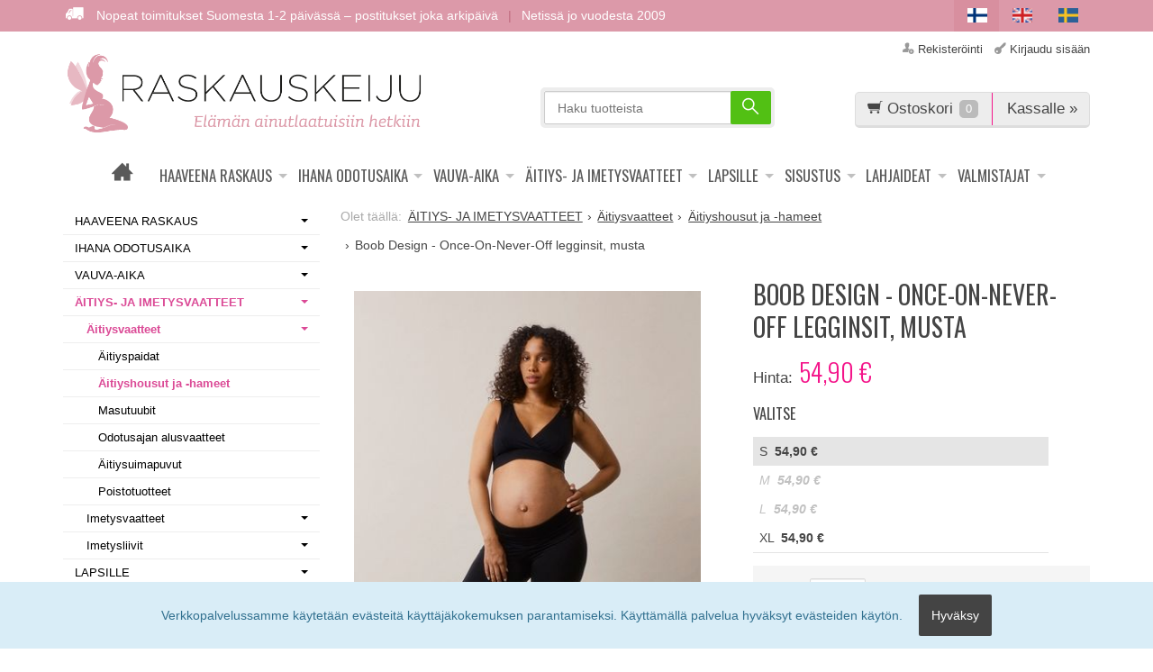

--- FILE ---
content_type: text/html; charset=UTF-8
request_url: https://www.raskauskeiju.fi/boob-design-raskausajan-legginsit-musta
body_size: 30006
content:
<!DOCTYPE html>
<html lang="fi" class="no-js">

    <head prefix="og: http://ogp.me/ns# fb: http://ogp.me/ns/fb#">
        <meta charset="UTF-8">
        <title>Boob Design - Raskausajan legginsit, musta | ennen raskautta, sen aikana ja sen jälkeen | Raskauskeiju.fi - Raskauskeiju</title>
        <meta name="description" content="Boob Design äitiyslegginsit ovat Mush have - tuote jokaisen odottavan äidin vaatekaapissa. Legginsit on suunniteltu istumaan yhtä hyvin ennen raskautta, sen aikana ja sen jälkeen.">
        <meta name="keywords" content="">
        <meta name="generator" content="Oscar Prosper 2.9.0.0 (license: 2370603829)">

        <meta http-equiv="X-UA-Compatible" content="IE=edge">
        <meta name="viewport" content="width=device-width, initial-scale=1">

        <meta property="og:title" content="Boob Design - Raskausajan legginsit, musta | ennen raskautta, sen aikana ja sen jälkeen | Raskauskeiju.fi - Raskauskeiju">
        <meta property="og:type" content="website">
        <meta property="og:url" content="https://www.raskauskeiju.fi/boob-design-raskausajan-legginsit-musta">
        <meta property="og:site_name" content="Raskauskeiju">
        <meta property="og:description" content="Boob Design äitiyslegginsit ovat Mush have - tuote jokaisen odottavan äidin vaatekaapissa. Legginsit on suunniteltu istumaan yhtä hyvin ennen raskautta, sen aikana ja sen jälkeen.">

                            	<meta property="og:image" content="https://www.raskauskeiju.fi/site/templates/crimson-lite-child/assets/img/raskauskeiju-logo.png" alt="">
                                            
        <link rel="canonical" href="https://www.raskauskeiju.fi/boob-design-raskausajan-legginsit-musta">

		<link rel='alternate' href='https://www.raskauskeiju.fi/boob-design-maternity-leggings-black' hreflang='en'>
<link rel='alternate' href='https://www.raskauskeiju.fi/boob-design-raskausajan-legginsit-musta' hreflang='fi'>
<link rel='alternate' href='https://www.raskauskeiju.fi/boob-design-gravidleggings-svarta' hreflang='se'>
<link rel='alternate' href='https://www.raskauskeiju.fi/boob-design-raskausajan-legginsit-musta' hreflang='x-default'>

	<meta name="robots" content="noarchive">


        <link rel="apple-touch-icon" sizes="57x57" href="https://www.raskauskeiju.fi/site/favicon/apple-touch-icon-57x57.png">
        <link rel="apple-touch-icon" sizes="60x60" href="https://www.raskauskeiju.fi/site/favicon/apple-touch-icon-60x60.png">
        <link rel="apple-touch-icon" sizes="72x72" href="https://www.raskauskeiju.fi/site/favicon/apple-touch-icon-72x72.png">
        <link rel="apple-touch-icon" sizes="76x76" href="https://www.raskauskeiju.fi/site/favicon/apple-touch-icon-76x76.png">
        <link rel="apple-touch-icon" sizes="114x114" href="https://www.raskauskeiju.fi/site/favicon/apple-touch-icon-114x114.png">
        <link rel="apple-touch-icon" sizes="120x120" href="https://www.raskauskeiju.fi/site/favicon/apple-touch-icon-120x120.png">
        <link rel="apple-touch-icon" sizes="144x144" href="https://www.raskauskeiju.fi/site/favicon/apple-touch-icon-144x144.png">
        <link rel="apple-touch-icon" sizes="152x152" href="https://www.raskauskeiju.fi/site/favicon/apple-touch-icon-152x152.png">
        <link rel="apple-touch-icon" sizes="180x180" href="https://www.raskauskeiju.fi/site/favicon/apple-touch-icon-180x180.png">
        <link rel="icon" type="image/png" href="https://www.raskauskeiju.fi/site/favicon/favicon-32x32.png?r=111" sizes="32x32">
        <link rel="icon" type="image/png" href="https://www.raskauskeiju.fi/site/favicon/android-chrome-192x192.png" sizes="192x192">
        <link rel="icon" type="image/png" href="https://www.raskauskeiju.fi/site/favicon/favicon-96x96.png" sizes="96x96">
        <link rel="icon" type="image/png" href="https://www.raskauskeiju.fi/site/favicon/favicon-16x16.png?r=111" sizes="16x16">
        <link rel="manifest" href="https://www.raskauskeiju.fi/site/favicon/manifest.json">
        <meta name="msapplication-TileColor" content="#2b5797">
        <meta name="msapplication-TileImage" content="https://www.raskauskeiju.fi/site/favicon/mstile-144x144.png">
        <meta name="theme-color" content="#223e86">


        <link href='https://www.raskauskeiju.fi/min/?f=/site/templates/crimson-lite/assets/css/normalize.css,/site/templates/crimson-lite/assets/css/fonts.css,/site/templates/global/assets/css/global.css,/site/templates/global/assets/css/vendor/dropzone.css,/site/templates/crimson-lite/assets/css/vendor/responsiveslides.css,/site/templates/crimson-lite/assets/css/vendor/fancybox/jquery.fancybox.css,/site/templates/crimson-lite/assets/css/vendor/owl.carousel.css,/site/templates/crimson-lite/assets/css/main.css,/site/templates/crimson-lite-child/assets/css/main.css,/site/templates/crimson-lite/assets/css/media.css,/site/templates/crimson-lite-child/assets/css/media.css,/site/templates/crimson-lite/assets/css/shopping-cart.css,/site/templates/crimson-lite-child/assets/css/shopping-cart.css' rel='stylesheet'>

        
        <link rel='stylesheet' type='text/css' href='https://www.raskauskeiju.fi/site/templates/crimson-lite/assets/css/user-colors.css.php'>

        <link href='//fonts.googleapis.com/css?family=Source+Sans+Pro:300,400,700,400italic,700italic' rel='stylesheet' type='text/css'>
		<link href='//fonts.googleapis.com/css?family=Oswald:400,700,300' rel='stylesheet' type='text/css'>
        <link href='//fonts.googleapis.com/css?family=Enriqueta:400,700' rel='stylesheet' type='text/css'>
        
        
        <!-- Facebook Pixel Code -->
<script>
!function(f,b,e,v,n,t,s){if(f.fbq)return;n=f.fbq=function(){n.callMethod?
n.callMethod.apply(n,arguments):n.queue.push(arguments)};if(!f._fbq)f._fbq=n;
n.push=n;n.loaded=!0;n.version='2.0';n.queue=[];t=b.createElement(e);t.async=!0;
t.src=v;s=b.getElementsByTagName(e)[0];s.parentNode.insertBefore(t,s)}(window,
document,'script','https://connect.facebook.net/en_US/fbevents.js');
fbq('init', '3318382101732561');
fbq('track', 'PageView');
</script>
<noscript><img height="1" width="1" style="display:none"
src="https://www.facebook.com/tr?id=3318382101732561&ev=PageView&noscript=1"
/></noscript>
<!-- DO NOT MODIFY -->
<!-- End Facebook Pixel Code -->
        
        <script src='https://www.raskauskeiju.fi/min/?f=/site/templates/crimson-lite/assets/js/vendor/modernizr.min.js' type='text/javascript'></script>

        
        
        
        
        
		<script data-cookieconsent="ignore">
    window.dataLayer = window.dataLayer || [];
    function gtag() {
        dataLayer.push(arguments);
    }
    gtag("consent", "default", {
        ad_personalization: "denied",
        ad_storage: "denied",
        ad_user_data: "denied",
        analytics_storage: "denied",
        functionality_storage: "denied",
        personalization_storage: "denied",
        security_storage: "granted",
        wait_for_update: 500,
    });
</script>


<script>
window.dataLayer = window.dataLayer || [];
</script>

<!-- Google Tag Manager -->
<script>(function(w,d,s,l,i){w[l]=w[l]||[];w[l].push({'gtm.start':
new Date().getTime(),event:'gtm.js'});var f=d.getElementsByTagName(s)[0],
j=d.createElement(s),dl=l!='dataLayer'?'&l='+l:'';j.async=true;j.src=
'https://www.googletagmanager.com/gtm.js?id='+i+dl;f.parentNode.insertBefore(j,f);
})(window,document,'script','dataLayer','GTM-N9DZKVX');</script>
<!-- End Google Tag Manager -->
        
        

	
    <script type='text/javascript'>window.TemplateEngineData = {};
window.TemplateEngineData.Variables = {"SITE_URL":"https:\/\/www.raskauskeiju.fi","SECURE_URL":"https:\/\/www.raskauskeiju.fi","REAL_URL":"https:\/\/www.raskauskeiju.fi","AJAX_URL":"https:\/\/www.raskauskeiju.fi\/core\/modules\/template_engine\/ajax\/template_function_ajax_handler.php","URL_NAME":"boob-design-raskausajan-legginsit-musta","BASE_URL":"https:\/\/www.raskauskeiju.fi\/boob-design-raskausajan-legginsit-musta","CANONICAL_URL":"https:\/\/www.raskauskeiju.fi\/boob-design-raskausajan-legginsit-musta"};
window.TemplateEngineData.TemplateFunctionsOnPageLoad = [{"id":"06a4793de0df7f85f0dfaff2ffdd1f6e","name":"FormHandler","data":{"blocks_from_parameters":{"ready":""},"id":"form_06a4793de0df7f85f0dfaff2ffdd1f6e","type":"accept_cookies","method":"post","action":"","result_element_id":"form-result-element-for-form_06a4793de0df7f85f0dfaff2ffdd1f6e","result_element_basic_class":"alert","result_element_success_class":"alert-success","result_element_notice_class":"alert-warning","result_element_error_class":"alert-error","success_message":null,"error_message":null,"ajax_action":"AcceptCookies"}},{"id":"631ed30f5d190401d06acf2c16391bfb","name":"FormHandler","data":{"blocks_from_parameters":{"ready":""},"id":"form_631ed30f5d190401d06acf2c16391bfb","type":"order_newsletter","method":"post","action":"","result_element_id":"form-result-element-for-form_631ed30f5d190401d06acf2c16391bfb","result_element_basic_class":"alert","result_element_success_class":"alert-success","result_element_notice_class":"alert-warning","result_element_error_class":"alert-error","success_message":null,"error_message":null,"ajax_action":"OrderNewsletter"}},{"id":"943d9783184664a2a49847505f36e4a6","name":"ShoppingCartPreview","data":{"wrapper_element_selector":".sc-preview","preview_id":"943d9783184664a2a49847505f36e4a6"}}];
window.TemplateEngineData.Texts = {};
window.TemplateEngineData.Texts.product_was_not_added_to_cart = 'Tuotetta ei lisätty ostoskoriin.';
</script>
</head>

    <div class="accept_cookies-wrapper"><form id="form_06a4793de0df7f85f0dfaff2ffdd1f6e">
	<span class="accept-cookies">Verkkopalvelussamme käytetään evästeitä käyttäjäkokemuksen parantamiseksi. Käyttämällä palvelua hyväksyt evästeiden käytön.</span>
	<input type="hidden" name="accept_cookies" value="1">
	<button class="btn accept-cookies-button" type="submit">Hyväksy</button>
	</form>

	<div id='form-result-element-for-form_06a4793de0df7f85f0dfaff2ffdd1f6e' class=''></div></div>

    <body id='page_layout_' class='page_lang_fi boob-design-raskausajan-legginsit-musta-url variation-page'>

	<!-- Google Tag Manager (noscript) -->
<noscript><iframe src="https://www.googletagmanager.com/ns.html?id=GTM-N9DZKVX"
height="0" width="0" style="display:none;visibility:hidden"></iframe></noscript>
<!-- End Google Tag Manager (noscript) -->
    

	<div id="fb-root"></div>
	<script>(function(d, s, id) {
	  var js, fjs = d.getElementsByTagName(s)[0];
	  if (d.getElementById(id)) return;
	  js = d.createElement(s); js.id = id;
	  js.src = "//connect.facebook.net/fi_FI/sdk.js#xfbml=1&version=v2.3";
	  fjs.parentNode.insertBefore(js, fjs);
	}(document, 'script', 'facebook-jssdk'));</script>

        
    <nav class="flyout-nav show-mobile cf">
        <div class="flyout-menu-title">Tuotteet</div><ul class='flyout-nav-lvl-1'><li class='flyout-nav-item-lvl-1 has-children'><a href="https://www.raskauskeiju.fi/haaveena_raskaus" class="flyout-nav-link flyout-nav-link-lvl-1  has-children noselect" title="HAAVEENA RASKAUS">HAAVEENA RASKAUS<div class="js-flyout-nav-link-open"></div></a><ul class='flyout-nav-lvl-2'><li class='flyout-nav-item-lvl-2 has-children'><a href="https://www.raskauskeiju.fi/raskaustesti" class="flyout-nav-link flyout-nav-link-lvl-2  has-children noselect" title="Raskaustestit">Raskaustestit<div class="js-flyout-nav-link-open"></div></a><ul class='flyout-nav-lvl-3'><li class='flyout-nav-item-lvl-3'><a href="https://www.raskauskeiju.fi/raskaustesti-puikkoraskaustesti" class="flyout-nav-link flyout-nav-link-lvl-3   noselect" title="Raskaustestit PUIKKO">Raskaustestit PUIKKO<div class="js-flyout-nav-link-open"></div></a></li>
<li class='flyout-nav-item-lvl-3'><a href="https://www.raskauskeiju.fi/raskaustesti_liuskaraskaustesti" class="flyout-nav-link flyout-nav-link-lvl-3   noselect" title="Raskaustestit LIUSKA">Raskaustestit LIUSKA<div class="js-flyout-nav-link-open"></div></a></li>
<li class='flyout-nav-item-lvl-3'><a href="https://www.raskauskeiju.fi/testipaketit-raskaustesti-ja_ovulaatiotesti" class="flyout-nav-link flyout-nav-link-lvl-3   noselect" title="Testipaketit">Testipaketit<div class="js-flyout-nav-link-open"></div></a></li>
<li class='flyout-nav-item-lvl-3'><a href="https://www.raskauskeiju.fi/clearblue_raskaustesti" class="flyout-nav-link flyout-nav-link-lvl-3   noselect" title="CLEARBLUE">CLEARBLUE<div class="js-flyout-nav-link-open"></div></a></li>
<li class='flyout-nav-item-lvl-3'><a href="https://www.raskauskeiju.fi/first-to-know" class="flyout-nav-link flyout-nav-link-lvl-3   noselect" title="FIRST TO KNOW">FIRST TO KNOW<div class="js-flyout-nav-link-open"></div></a></li>
<li class='flyout-nav-item-lvl-3'><a href="https://www.raskauskeiju.fi/pregcheck_raskaustestit" class="flyout-nav-link flyout-nav-link-lvl-3   noselect" title="PREGCHECK">PREGCHECK<div class="js-flyout-nav-link-open"></div></a></li>
<li class='flyout-nav-item-lvl-3'><a href="https://www.raskauskeiju.fi/rfsu_raskaustesti" class="flyout-nav-link flyout-nav-link-lvl-3   noselect" title="RFSU">RFSU<div class="js-flyout-nav-link-open"></div></a></li>
<li class='flyout-nav-item-lvl-3'><a href="https://www.raskauskeiju.fi/preseed-siittioystavallinen-liukuvoide" class="flyout-nav-link flyout-nav-link-lvl-3   noselect" title="Siittiöystävälliset liukuvoiteet">Siittiöystävälliset liukuvoiteet<div class="js-flyout-nav-link-open"></div></a></li>
<li class='flyout-nav-item-lvl-3'><a href="https://www.raskauskeiju.fi/foolihappo_vitamiini" class="flyout-nav-link flyout-nav-link-lvl-3   noselect" title="FOOLIHAPPO vitamiini">FOOLIHAPPO vitamiini<div class="js-flyout-nav-link-open"></div></a></li>
<li class='flyout-nav-item-lvl-3'><a href="https://www.raskauskeiju.fi/hedelmallisyystesti-naiselle" class="flyout-nav-link flyout-nav-link-lvl-3   noselect" title="Hedelmällisyystestit">Hedelmällisyystestit<div class="js-flyout-nav-link-open"></div></a></li>
</ul>
</li>
<li class='flyout-nav-item-lvl-2 has-children'><a href="https://www.raskauskeiju.fi/ovulaatiotestit-ja-raskaustestit" class="flyout-nav-link flyout-nav-link-lvl-2  has-children noselect" title="Ovulaatiotestit">Ovulaatiotestit<div class="js-flyout-nav-link-open"></div></a><ul class='flyout-nav-lvl-3'><li class='flyout-nav-item-lvl-3'><a href="https://www.raskauskeiju.fi/ovulaatiotesti-herkka-ovulaatiotestipuikko" class="flyout-nav-link flyout-nav-link-lvl-3   noselect" title="Ovulaatiotestit PUIKKO">Ovulaatiotestit PUIKKO<div class="js-flyout-nav-link-open"></div></a></li>
<li class='flyout-nav-item-lvl-3'><a href="https://www.raskauskeiju.fi/ovulaatiotesti_liuskaovulaatiotesti" class="flyout-nav-link flyout-nav-link-lvl-3   noselect" title="Ovulaatiotestit LIUSKA">Ovulaatiotestit LIUSKA<div class="js-flyout-nav-link-open"></div></a></li>
<li class='flyout-nav-item-lvl-3'><a href="https://www.raskauskeiju.fi/ovulaatiotestit-syljesta" class="flyout-nav-link flyout-nav-link-lvl-3   noselect" title="Ovulaatio SYLKITESTIT">Ovulaatio SYLKITESTIT<div class="js-flyout-nav-link-open"></div></a></li>
<li class='flyout-nav-item-lvl-3'><a href="https://www.raskauskeiju.fi/raskaustesti-ja-ovulaatiotesti-testipaketti" class="flyout-nav-link flyout-nav-link-lvl-3   noselect" title="Testipakettitarjoukset">Testipakettitarjoukset<div class="js-flyout-nav-link-open"></div></a></li>
<li class='flyout-nav-item-lvl-3'><a href="https://www.raskauskeiju.fi/clearblue_kotitesti" class="flyout-nav-link flyout-nav-link-lvl-3   noselect" title="CLEARBLUE">CLEARBLUE<div class="js-flyout-nav-link-open"></div></a></li>
<li class='flyout-nav-item-lvl-3'><a href="https://www.raskauskeiju.fi/pregcheck_kotitesti" class="flyout-nav-link flyout-nav-link-lvl-3   noselect" title="PREGCHECK">PREGCHECK<div class="js-flyout-nav-link-open"></div></a></li>
<li class='flyout-nav-item-lvl-3'><a href="https://www.raskauskeiju.fi/rfsu_kotitestit" class="flyout-nav-link flyout-nav-link-lvl-3   noselect" title="RFSU">RFSU<div class="js-flyout-nav-link-open"></div></a></li>
<li class='flyout-nav-item-lvl-3'><a href="https://www.raskauskeiju.fi/preseed_liukuvoide" class="flyout-nav-link flyout-nav-link-lvl-3   noselect" title="Siittiöystävälliset liukuvoiteet">Siittiöystävälliset liukuvoiteet<div class="js-flyout-nav-link-open"></div></a></li>
<li class='flyout-nav-item-lvl-3'><a href="https://www.raskauskeiju.fi/foolihappo_400g" class="flyout-nav-link flyout-nav-link-lvl-3   noselect" title="FOOLIHAPPO valmisteet">FOOLIHAPPO valmisteet<div class="js-flyout-nav-link-open"></div></a></li>
<li class='flyout-nav-item-lvl-3'><a href="https://www.raskauskeiju.fi/hedelmallisyystestit" class="flyout-nav-link flyout-nav-link-lvl-3   noselect" title="Hedelmällisyystestit">Hedelmällisyystestit<div class="js-flyout-nav-link-open"></div></a></li>
</ul>
</li>
<li class='flyout-nav-item-lvl-2 has-children'><a href="https://www.raskauskeiju.fi/kotitestit_miehille_raskauden_yrittamiseen" class="flyout-nav-link flyout-nav-link-lvl-2  has-children noselect" title="Miehille">Miehille<div class="js-flyout-nav-link-open"></div></a><ul class='flyout-nav-lvl-3'><li class='flyout-nav-item-lvl-3'><a href="https://www.raskauskeiju.fi/testit_miehille" class="flyout-nav-link flyout-nav-link-lvl-3   noselect" title="Testit miehille">Testit miehille<div class="js-flyout-nav-link-open"></div></a></li>
<li class='flyout-nav-item-lvl-3'><a href="https://www.raskauskeiju.fi/kondomit-netista" class="flyout-nav-link flyout-nav-link-lvl-3   noselect" title="Kondomit">Kondomit<div class="js-flyout-nav-link-open"></div></a></li>
</ul>
</li>
<li class='flyout-nav-item-lvl-2'><a href="https://www.raskauskeiju.fi/raskaudenaikainen_hoito" class="flyout-nav-link flyout-nav-link-lvl-2   noselect" title="Raskaudenaikainen hoito">Raskaudenaikainen hoito<div class="js-flyout-nav-link-open"></div></a></li>
<li class='flyout-nav-item-lvl-2 has-children'><a href="https://www.raskauskeiju.fi/naiselle" class="flyout-nav-link flyout-nav-link-lvl-2  has-children noselect" title="Naiselle">Naiselle<div class="js-flyout-nav-link-open"></div></a><ul class='flyout-nav-lvl-3'><li class='flyout-nav-item-lvl-3'><a href="https://www.raskauskeiju.fi/kuukautiskupit" class="flyout-nav-link flyout-nav-link-lvl-3   noselect" title="Kuukautiskupit, pessaarit">Kuukautiskupit, pessaarit<div class="js-flyout-nav-link-open"></div></a></li>
<li class='flyout-nav-item-lvl-3'><a href="https://www.raskauskeiju.fi/intiimialueen-karvanpoisto" class="flyout-nav-link flyout-nav-link-lvl-3   noselect" title="Intiimialueen karvanpoisto">Intiimialueen karvanpoisto<div class="js-flyout-nav-link-open"></div></a></li>
<li class='flyout-nav-item-lvl-3'><a href="https://www.raskauskeiju.fi/kuukautisalushousut--kestositeet" class="flyout-nav-link flyout-nav-link-lvl-3   noselect" title="Kuukautisalushousut & kestositeet">Kuukautisalushousut & kestositeet<div class="js-flyout-nav-link-open"></div></a></li>
<li class='flyout-nav-item-lvl-3'><a href="https://www.raskauskeiju.fi/virtsankarkailun-hoito-ja-kivunlievitys" class="flyout-nav-link flyout-nav-link-lvl-3   noselect" title="Virtsankarkailun hoito ja kivunlievitys">Virtsankarkailun hoito ja kivunlievitys<div class="js-flyout-nav-link-open"></div></a></li>
</ul>
</li>
<li class='flyout-nav-item-lvl-2'><a href="https://www.raskauskeiju.fi/muut-testituotteet" class="flyout-nav-link flyout-nav-link-lvl-2   noselect" title="Muut testituotteet">Muut testituotteet<div class="js-flyout-nav-link-open"></div></a></li>
</ul>
</li>
<li class='flyout-nav-item-lvl-1 has-children'><a href="https://www.raskauskeiju.fi/ihana_odotusaika" class="flyout-nav-link flyout-nav-link-lvl-1  has-children noselect" title="IHANA ODOTUSAIKA">IHANA ODOTUSAIKA<div class="js-flyout-nav-link-open"></div></a><ul class='flyout-nav-lvl-2'><li class='flyout-nav-item-lvl-2 has-children'><a href="https://www.raskauskeiju.fi/bola-korut" class="flyout-nav-link flyout-nav-link-lvl-2  has-children noselect" title="Bola-korut odottajalle">Bola-korut odottajalle<div class="js-flyout-nav-link-open"></div></a><ul class='flyout-nav-lvl-3'><li class='flyout-nav-item-lvl-3'><a href="https://www.raskauskeiju.fi/hopeoidut_bolakorut" class="flyout-nav-link flyout-nav-link-lvl-3   noselect" title="Hopeoidut bolat">Hopeoidut bolat<div class="js-flyout-nav-link-open"></div></a></li>
<li class='flyout-nav-item-lvl-3'><a href="https://www.raskauskeiju.fi/lasitettu_bolakoru" class="flyout-nav-link flyout-nav-link-lvl-3   noselect" title="Lasitetut bolakorut">Lasitetut bolakorut<div class="js-flyout-nav-link-open"></div></a></li>
<li class='flyout-nav-item-lvl-3'><a href="https://www.raskauskeiju.fi/kristalliset_bolat" class="flyout-nav-link flyout-nav-link-lvl-3   noselect" title="Kristalliset bolat">Kristalliset bolat<div class="js-flyout-nav-link-open"></div></a></li>
<li class='flyout-nav-item-lvl-3'><a href="https://www.raskauskeiju.fi/kehikko_bolat" class="flyout-nav-link flyout-nav-link-lvl-3   noselect" title="Kehikko bolat">Kehikko bolat<div class="js-flyout-nav-link-open"></div></a></li>
</ul>
</li>
<li class='flyout-nav-item-lvl-2 has-children'><a href="https://www.raskauskeiju.fi/kotidoppler-laitteet" class="flyout-nav-link flyout-nav-link-lvl-2  has-children noselect" title="Kotidoppler laitteet">Kotidoppler laitteet<div class="js-flyout-nav-link-open"></div></a><ul class='flyout-nav-lvl-3'><li class='flyout-nav-item-lvl-3'><a href="https://www.raskauskeiju.fi/kotidoppler" class="flyout-nav-link flyout-nav-link-lvl-3   noselect" title="Kotidopplerit">Kotidopplerit<div class="js-flyout-nav-link-open"></div></a></li>
<li class='flyout-nav-item-lvl-3'><a href="https://www.raskauskeiju.fi/ultraaanigeeli" class="flyout-nav-link flyout-nav-link-lvl-3   noselect" title="Ultraäänigeeli">Ultraäänigeeli<div class="js-flyout-nav-link-open"></div></a></li>
</ul>
</li>
<li class='flyout-nav-item-lvl-2 has-children'><a href="https://www.raskauskeiju.fi/aidille" class="flyout-nav-link flyout-nav-link-lvl-2  has-children noselect" title="Äidille">Äidille<div class="js-flyout-nav-link-open"></div></a><ul class='flyout-nav-lvl-3'><li class='flyout-nav-item-lvl-3'><a href="https://www.raskauskeiju.fi/aidin-ihonhoito-ja-imetystee" class="flyout-nav-link flyout-nav-link-lvl-3   noselect" title="Äidin ihonhoito & imetysteet">Äidin ihonhoito & imetysteet<div class="js-flyout-nav-link-open"></div></a></li>
<li class='flyout-nav-item-lvl-3'><a href="https://www.raskauskeiju.fi/sea_band_pahoinvointiranneke" class="flyout-nav-link flyout-nav-link-lvl-3   noselect" title="Sea Band pahoinvointiranneke">Sea Band pahoinvointiranneke<div class="js-flyout-nav-link-open"></div></a></li>
<li class='flyout-nav-item-lvl-3'><a href="https://www.raskauskeiju.fi/tukivyo-ja-sektiovyo" class="flyout-nav-link flyout-nav-link-lvl-3   noselect" title="Tuki- ja sektiovyöt">Tuki- ja sektiovyöt<div class="js-flyout-nav-link-open"></div></a></li>
<li class='flyout-nav-item-lvl-3'><a href="https://www.raskauskeiju.fi/poika-vai-tytto-kotitesti-intelligender-gendermaker" class="flyout-nav-link flyout-nav-link-lvl-3   noselect" title="Poika vai Tyttö -kotitestit">Poika vai Tyttö -kotitestit<div class="js-flyout-nav-link-open"></div></a></li>
<li class='flyout-nav-item-lvl-3'><a href="https://www.raskauskeiju.fi/kivunlievitys-raskausaikaan-ja-synnytykseen" class="flyout-nav-link flyout-nav-link-lvl-3   noselect" title="Kivunlievitys raskausaikaan ja synnytykseen">Kivunlievitys raskausaikaan ja synnytykseen<div class="js-flyout-nav-link-open"></div></a></li>
<li class='flyout-nav-item-lvl-3'><a href="https://www.raskauskeiju.fi/harjoitusta_lantionpohjalihaksille" class="flyout-nav-link flyout-nav-link-lvl-3   noselect" title="Harjoitusta lantionpohjalihaksille">Harjoitusta lantionpohjalihaksille<div class="js-flyout-nav-link-open"></div></a></li>
</ul>
</li>
<li class='flyout-nav-item-lvl-2'><a href="https://www.raskauskeiju.fi/vauvakirjat-imetysdvd" class="flyout-nav-link flyout-nav-link-lvl-2   noselect" title="Vauvakirjat ja kortit">Vauvakirjat ja kortit<div class="js-flyout-nav-link-open"></div></a></li>
<li class='flyout-nav-item-lvl-2 has-children'><a href="https://www.raskauskeiju.fi/korut" class="flyout-nav-link flyout-nav-link-lvl-2  has-children noselect" title="Korut">Korut<div class="js-flyout-nav-link-open"></div></a><ul class='flyout-nav-lvl-3'><li class='flyout-nav-item-lvl-3'><a href="https://www.raskauskeiju.fi/raskausajan_napakorut" class="flyout-nav-link flyout-nav-link-lvl-3   noselect" title="Raskausajan napakorut">Raskausajan napakorut<div class="js-flyout-nav-link-open"></div></a></li>
<li class='flyout-nav-item-lvl-3 has-children'><a href="https://www.raskauskeiju.fi/imetyskorut" class="flyout-nav-link flyout-nav-link-lvl-3  has-children noselect" title="Imetyskorut">Imetyskorut<div class="js-flyout-nav-link-open"></div></a><ul class='flyout-nav-lvl-4'><li class='flyout-nav-item-lvl-4'><a href="https://www.raskauskeiju.fi/imetyskorut-noppa-mallisto" class="flyout-nav-link flyout-nav-link-lvl-4   noselect" title="Noppa -mallisto">Noppa -mallisto<div class="js-flyout-nav-link-open"></div></a></li>
<li class='flyout-nav-item-lvl-4'><a href="https://www.raskauskeiju.fi/imetyskorut-pisara-ja-timantti-mallisto" class="flyout-nav-link flyout-nav-link-lvl-4   noselect" title="Pisara | Timatti | Kivi -mallisto">Pisara | Timatti | Kivi -mallisto<div class="js-flyout-nav-link-open"></div></a></li>
<li class='flyout-nav-item-lvl-4'><a href="https://www.raskauskeiju.fi/imetyskorut-helmi-mallisto" class="flyout-nav-link flyout-nav-link-lvl-4   noselect" title="Helmi -mallisto">Helmi -mallisto<div class="js-flyout-nav-link-open"></div></a></li>
<li class='flyout-nav-item-lvl-4'><a href="https://www.raskauskeiju.fi/imestykorut-nature-mallisto" class="flyout-nav-link flyout-nav-link-lvl-4   noselect" title="Nature -mallisto">Nature -mallisto<div class="js-flyout-nav-link-open"></div></a></li>
</ul>
</li>
<li class='flyout-nav-item-lvl-3'><a href="https://www.raskauskeiju.fi/korut-aidille-ja-lapselle" class="flyout-nav-link flyout-nav-link-lvl-3   noselect" title="Korut äidille ja lapselle">Korut äidille ja lapselle<div class="js-flyout-nav-link-open"></div></a></li>
</ul>
</li>
</ul>
</li>
<li class='flyout-nav-item-lvl-1 has-children'><a href="https://www.raskauskeiju.fi/vauva_tuli_taloon" class="flyout-nav-link flyout-nav-link-lvl-1  has-children noselect" title="VAUVA-AIKA">VAUVA-AIKA<div class="js-flyout-nav-link-open"></div></a><ul class='flyout-nav-lvl-2'><li class='flyout-nav-item-lvl-2 has-children'><a href="https://www.raskauskeiju.fi/lastentarvikkeet" class="flyout-nav-link flyout-nav-link-lvl-2  has-children noselect" title="Lastentarvikkeet">Lastentarvikkeet<div class="js-flyout-nav-link-open"></div></a><ul class='flyout-nav-lvl-3'><li class='flyout-nav-item-lvl-3'><a href="https://www.raskauskeiju.fi/puuvillaharsot" class="flyout-nav-link flyout-nav-link-lvl-3   noselect" title="Puuvillaharsot">Puuvillaharsot<div class="js-flyout-nav-link-open"></div></a></li>
<li class='flyout-nav-item-lvl-3'><a href="https://www.raskauskeiju.fi/kastemekko-ja-kastetuotteet" class="flyout-nav-link flyout-nav-link-lvl-3   noselect" title="Kaste- ja nimiäisjuhlat">Kaste- ja nimiäisjuhlat<div class="js-flyout-nav-link-open"></div></a></li>
<li class='flyout-nav-item-lvl-3'><a href="https://www.raskauskeiju.fi/kestovaipat_ja_lisaimut" class="flyout-nav-link flyout-nav-link-lvl-3   noselect" title="Kestovaipat ja lisäimut">Kestovaipat ja lisäimut<div class="js-flyout-nav-link-open"></div></a></li>
<li class='flyout-nav-item-lvl-3'><a href="https://www.raskauskeiju.fi/vauvan_ihonhoito" class="flyout-nav-link flyout-nav-link-lvl-3   noselect" title="Vauvan ihonhoito">Vauvan ihonhoito<div class="js-flyout-nav-link-open"></div></a></li>
<li class='flyout-nav-item-lvl-3'><a href="https://www.raskauskeiju.fi/tuttinauhat-lapselle" class="flyout-nav-link flyout-nav-link-lvl-3   noselect" title="Tuttinauhat lapselle">Tuttinauhat lapselle<div class="js-flyout-nav-link-open"></div></a></li>
<li class='flyout-nav-item-lvl-3'><a href="https://www.raskauskeiju.fi/tutit_ja_purulelut" class="flyout-nav-link flyout-nav-link-lvl-3   noselect" title="Tutit vauvalle">Tutit vauvalle<div class="js-flyout-nav-link-open"></div></a></li>
<li class='flyout-nav-item-lvl-3'><a href="https://www.raskauskeiju.fi/helistimet-ja-purulelut" class="flyout-nav-link flyout-nav-link-lvl-3   noselect" title="Helistimet ja purulelut">Helistimet ja purulelut<div class="js-flyout-nav-link-open"></div></a></li>
<li class='flyout-nav-item-lvl-3'><a href="https://www.raskauskeiju.fi/kuumemittarit_ja_nenaniistajat" class="flyout-nav-link flyout-nav-link-lvl-3   noselect" title="Kuumemittarit ja nenäniistäjät">Kuumemittarit ja nenäniistäjät<div class="js-flyout-nav-link-open"></div></a></li>
<li class='flyout-nav-item-lvl-3 has-children'><a href="https://www.raskauskeiju.fi/ruokailu" class="flyout-nav-link flyout-nav-link-lvl-3  has-children noselect" title="Ruokailuhetkiin">Ruokailuhetkiin<div class="js-flyout-nav-link-open"></div></a><ul class='flyout-nav-lvl-4'><li class='flyout-nav-item-lvl-4'><a href="https://www.raskauskeiju.fi/tuttipullot-vauvalle" class="flyout-nav-link flyout-nav-link-lvl-4   noselect" title="Tuttipullot ja tuttipäät">Tuttipullot ja tuttipäät<div class="js-flyout-nav-link-open"></div></a></li>
<li class='flyout-nav-item-lvl-4'><a href="https://www.raskauskeiju.fi/lasten-astiat-ja-aterimet" class="flyout-nav-link flyout-nav-link-lvl-4   noselect" title="Lasten astiat ja aterimet">Lasten astiat ja aterimet<div class="js-flyout-nav-link-open"></div></a></li>
<li class='flyout-nav-item-lvl-4'><a href="https://www.raskauskeiju.fi/ruokalaput" class="flyout-nav-link flyout-nav-link-lvl-4   noselect" title="Ruokalaput">Ruokalaput<div class="js-flyout-nav-link-open"></div></a></li>
<li class='flyout-nav-item-lvl-4'><a href="https://www.raskauskeiju.fi/ruokailu-alustat" class="flyout-nav-link flyout-nav-link-lvl-4   noselect" title="Ruokailu alustat">Ruokailu alustat<div class="js-flyout-nav-link-open"></div></a></li>
</ul>
</li>
<li class='flyout-nav-item-lvl-3'><a href="https://www.raskauskeiju.fi/kylpeminen" class="flyout-nav-link flyout-nav-link-lvl-3   noselect" title="Kylpy">Kylpy<div class="js-flyout-nav-link-open"></div></a></li>
<li class='flyout-nav-item-lvl-3'><a href="https://www.raskauskeiju.fi/kuivaksiopetteluhousut" class="flyout-nav-link flyout-nav-link-lvl-3   noselect" title="Potta ja kuivaksiopetteluhousut">Potta ja kuivaksiopetteluhousut<div class="js-flyout-nav-link-open"></div></a></li>
</ul>
</li>
<li class='flyout-nav-item-lvl-2 has-children'><a href="https://www.raskauskeiju.fi/apuja_vauva-arkeen" class="flyout-nav-link flyout-nav-link-lvl-2  has-children noselect" title="Vauva-arjen avut">Vauva-arjen avut<div class="js-flyout-nav-link-open"></div></a><ul class='flyout-nav-lvl-3'><li class='flyout-nav-item-lvl-3'><a href="https://www.raskauskeiju.fi/rintapumput_imetystarvikkeet" class="flyout-nav-link flyout-nav-link-lvl-3   noselect" title="Rintapumput">Rintapumput<div class="js-flyout-nav-link-open"></div></a></li>
<li class='flyout-nav-item-lvl-3'><a href="https://www.raskauskeiju.fi/imetystarvikkeet" class="flyout-nav-link flyout-nav-link-lvl-3   noselect" title="Imetystarvikkeet">Imetystarvikkeet<div class="js-flyout-nav-link-open"></div></a></li>
<li class='flyout-nav-item-lvl-3'><a href="https://www.raskauskeiju.fi/imetystyynyt-hoitoalustat" class="flyout-nav-link flyout-nav-link-lvl-3   noselect" title="Imetystyynyt, hoitoalustat">Imetystyynyt, hoitoalustat<div class="js-flyout-nav-link-open"></div></a></li>
<li class='flyout-nav-item-lvl-3'><a href="https://www.raskauskeiju.fi/kantoliinat_ja_kantoreput" class="flyout-nav-link flyout-nav-link-lvl-3   noselect" title="Kantoliinat ja kantoreput">Kantoliinat ja kantoreput<div class="js-flyout-nav-link-open"></div></a></li>
<li class='flyout-nav-item-lvl-3'><a href="https://www.raskauskeiju.fi/hoitolaukut" class="flyout-nav-link flyout-nav-link-lvl-3   noselect" title="Hoitolaukut">Hoitolaukut<div class="js-flyout-nav-link-open"></div></a></li>
</ul>
</li>
<li class='flyout-nav-item-lvl-2 has-children'><a href="https://www.raskauskeiju.fi/uniaika" class="flyout-nav-link flyout-nav-link-lvl-2  has-children noselect" title="Uniaika">Uniaika<div class="js-flyout-nav-link-open"></div></a><ul class='flyout-nav-lvl-3'><li class='flyout-nav-item-lvl-3'><a href="https://www.raskauskeiju.fi/vauvan-unipesa" class="flyout-nav-link flyout-nav-link-lvl-3   noselect" title="Unipesät ja unituet">Unipesät ja unituet<div class="js-flyout-nav-link-open"></div></a></li>
<li class='flyout-nav-item-lvl-3'><a href="https://www.raskauskeiju.fi/kapalot_unipussit_peitot" class="flyout-nav-link flyout-nav-link-lvl-3   noselect" title="Kapalot ja unipussit">Kapalot ja unipussit<div class="js-flyout-nav-link-open"></div></a></li>
<li class='flyout-nav-item-lvl-3'><a href="https://www.raskauskeiju.fi/pimennystuotteet" class="flyout-nav-link flyout-nav-link-lvl-3   noselect" title="Pimennystuotteet">Pimennystuotteet<div class="js-flyout-nav-link-open"></div></a></li>
<li class='flyout-nav-item-lvl-3'><a href="https://www.raskauskeiju.fi/yovalot-lastenhuoneeseen-ja-white-noise-laitteet" class="flyout-nav-link flyout-nav-link-lvl-3   noselect" title="Yövalot ja White Noise">Yövalot ja White Noise<div class="js-flyout-nav-link-open"></div></a></li>
<li class='flyout-nav-item-lvl-3'><a href="https://www.raskauskeiju.fi/katkythalyttimet" class="flyout-nav-link flyout-nav-link-lvl-3   noselect" title="Kätkythälyttimet">Kätkythälyttimet<div class="js-flyout-nav-link-open"></div></a></li>
<li class='flyout-nav-item-lvl-3'><a href="https://www.raskauskeiju.fi/itkuhalyttimet_avent" class="flyout-nav-link flyout-nav-link-lvl-3   noselect" title="Itkuhälyttimet">Itkuhälyttimet<div class="js-flyout-nav-link-open"></div></a></li>
<li class='flyout-nav-item-lvl-3'><a href="https://www.raskauskeiju.fi/vuodevaatteet-lakanat-lastensankyyn" class="flyout-nav-link flyout-nav-link-lvl-3   noselect" title="Vuodevaatteet ja viltit">Vuodevaatteet ja viltit<div class="js-flyout-nav-link-open"></div></a></li>
</ul>
</li>
<li class='flyout-nav-item-lvl-2 has-children'><a href="https://www.raskauskeiju.fi/liikenteessa" class="flyout-nav-link flyout-nav-link-lvl-2  has-children noselect" title="Liikenteessä">Liikenteessä<div class="js-flyout-nav-link-open"></div></a><ul class='flyout-nav-lvl-3'><li class='flyout-nav-item-lvl-3 has-children'><a href="https://www.raskauskeiju.fi/vaunutarvikkeet" class="flyout-nav-link flyout-nav-link-lvl-3  has-children noselect" title="Vaunutarvikkeet">Vaunutarvikkeet<div class="js-flyout-nav-link-open"></div></a><ul class='flyout-nav-lvl-4'><li class='flyout-nav-item-lvl-4'><a href="https://www.raskauskeiju.fi/vaunusuojat" class="flyout-nav-link flyout-nav-link-lvl-4   noselect" title="Vaunuverhot / vaunusuojat">Vaunuverhot / vaunusuojat<div class="js-flyout-nav-link-open"></div></a></li>
<li class='flyout-nav-item-lvl-4'><a href="https://www.raskauskeiju.fi/vaunulelut" class="flyout-nav-link flyout-nav-link-lvl-4   noselect" title="Vaunulelut">Vaunulelut<div class="js-flyout-nav-link-open"></div></a></li>
</ul>
</li>
<li class='flyout-nav-item-lvl-3'><a href="https://www.raskauskeiju.fi/lampopussit-turvakaukaloon-vaunuihin" class="flyout-nav-link flyout-nav-link-lvl-3   noselect" title="Lämpöpussit">Lämpöpussit<div class="js-flyout-nav-link-open"></div></a></li>
<li class='flyout-nav-item-lvl-3'><a href="https://www.raskauskeiju.fi/lastenvaunut-ja-rattaat-vauvalle" class="flyout-nav-link flyout-nav-link-lvl-3   noselect" title="Lastenvaunut ja rattaat">Lastenvaunut ja rattaat<div class="js-flyout-nav-link-open"></div></a></li>
<li class='flyout-nav-item-lvl-3'><a href="https://www.raskauskeiju.fi/turvareput_liikenteeseen" class="flyout-nav-link flyout-nav-link-lvl-3   noselect" title="Turvareput">Turvareput<div class="js-flyout-nav-link-open"></div></a></li>
<li class='flyout-nav-item-lvl-3'><a href="https://www.raskauskeiju.fi/automatkoille" class="flyout-nav-link flyout-nav-link-lvl-3   noselect" title="Automatkoille">Automatkoille<div class="js-flyout-nav-link-open"></div></a></li>
<li class='flyout-nav-item-lvl-3'><a href="https://www.raskauskeiju.fi/kuulosuojaimet_lapselle" class="flyout-nav-link flyout-nav-link-lvl-3   noselect" title="Kuulosuojaimet">Kuulosuojaimet<div class="js-flyout-nav-link-open"></div></a></li>
</ul>
</li>
<li class='flyout-nav-item-lvl-2 has-children'><a href="https://www.raskauskeiju.fi/vauvan_lelut" class="flyout-nav-link flyout-nav-link-lvl-2  has-children noselect" title="Leikki / Motoriikka">Leikki / Motoriikka<div class="js-flyout-nav-link-open"></div></a><ul class='flyout-nav-lvl-3'><li class='flyout-nav-item-lvl-3'><a href="https://www.raskauskeiju.fi/ensilelut_ja_unirievut" class="flyout-nav-link flyout-nav-link-lvl-3   noselect" title="Ensilelut ja unirievut">Ensilelut ja unirievut<div class="js-flyout-nav-link-open"></div></a></li>
<li class='flyout-nav-item-lvl-3'><a href="https://www.raskauskeiju.fi/vauvan-sitterit" class="flyout-nav-link flyout-nav-link-lvl-3   noselect" title="Vauvan sitterit">Vauvan sitterit<div class="js-flyout-nav-link-open"></div></a></li>
<li class='flyout-nav-item-lvl-3'><a href="https://www.raskauskeiju.fi/leikkimatto_lelukaari_mobile" class="flyout-nav-link flyout-nav-link-lvl-3   noselect" title="Leikkimatot">Leikkimatot<div class="js-flyout-nav-link-open"></div></a></li>
<li class='flyout-nav-item-lvl-3'><a href="https://www.raskauskeiju.fi/pallomeri" class="flyout-nav-link flyout-nav-link-lvl-3   noselect" title="Lasten pallomeret">Lasten pallomeret<div class="js-flyout-nav-link-open"></div></a></li>
<li class='flyout-nav-item-lvl-3'><a href="https://www.raskauskeiju.fi/toiminnalliset-lelut" class="flyout-nav-link flyout-nav-link-lvl-3   noselect" title="Toiminnalliset lelut">Toiminnalliset lelut<div class="js-flyout-nav-link-open"></div></a></li>
<li class='flyout-nav-item-lvl-3'><a href="https://www.raskauskeiju.fi/polkupyorat-ja-potkupyorat" class="flyout-nav-link flyout-nav-link-lvl-3   noselect" title="Polkupyörät ja potkupyörät">Polkupyörät ja potkupyörät<div class="js-flyout-nav-link-open"></div></a></li>
<li class='flyout-nav-item-lvl-3'><a href="https://www.raskauskeiju.fi/ulkoleikit" class="flyout-nav-link flyout-nav-link-lvl-3   noselect" title="Ulkoleikit">Ulkoleikit<div class="js-flyout-nav-link-open"></div></a></li>
</ul>
</li>
</ul>
</li>
<li class='flyout-nav-item-lvl-1 is-active is-open has-children'><a href="https://www.raskauskeiju.fi/vaatteet" class="flyout-nav-link flyout-nav-link-lvl-1 is-active is-open has-children noselect" title="ÄITIYS- JA IMETYSVAATTEET">ÄITIYS- JA IMETYSVAATTEET<div class="js-flyout-nav-link-open"></div></a><ul class='flyout-nav-lvl-2 is-active is-open'><li class='flyout-nav-item-lvl-2 is-active is-open has-children'><a href="https://www.raskauskeiju.fi/aitiysvaatteet" class="flyout-nav-link flyout-nav-link-lvl-2 is-active is-open has-children noselect" title="Äitiysvaatteet">Äitiysvaatteet<div class="js-flyout-nav-link-open"></div></a><ul class='flyout-nav-lvl-3'><li class='flyout-nav-item-lvl-3'><a href="https://www.raskauskeiju.fi/aitiyspaidat" class="flyout-nav-link flyout-nav-link-lvl-3   noselect" title="Äitiyspaidat">Äitiyspaidat<div class="js-flyout-nav-link-open"></div></a></li>
<li class='flyout-nav-item-lvl-3 is-active is-open'><a href="https://www.raskauskeiju.fi/aitiyshousut_ja_-hameet" class="flyout-nav-link flyout-nav-link-lvl-3 is-active is-open  noselect" title="Äitiyshousut ja -hameet">Äitiyshousut ja -hameet<div class="js-flyout-nav-link-open"></div></a></li>
<li class='flyout-nav-item-lvl-3'><a href="https://www.raskauskeiju.fi/masutuubit" class="flyout-nav-link flyout-nav-link-lvl-3   noselect" title="Masutuubit">Masutuubit<div class="js-flyout-nav-link-open"></div></a></li>
<li class='flyout-nav-item-lvl-3'><a href="https://www.raskauskeiju.fi/odotusajan_alusvaatteet" class="flyout-nav-link flyout-nav-link-lvl-3   noselect" title="Odotusajan alusvaatteet">Odotusajan alusvaatteet<div class="js-flyout-nav-link-open"></div></a></li>
<li class='flyout-nav-item-lvl-3'><a href="https://www.raskauskeiju.fi/aitiysuimapuvut" class="flyout-nav-link flyout-nav-link-lvl-3   noselect" title="Äitiysuimapuvut">Äitiysuimapuvut<div class="js-flyout-nav-link-open"></div></a></li>
<li class='flyout-nav-item-lvl-3'><a href="https://www.raskauskeiju.fi/poistotuotteet-aitiysvaatteet" class="flyout-nav-link flyout-nav-link-lvl-3   noselect" title="Poistotuotteet">Poistotuotteet<div class="js-flyout-nav-link-open"></div></a></li>
</ul>
</li>
<li class='flyout-nav-item-lvl-2 has-children'><a href="https://www.raskauskeiju.fi/imetysvaatteet" class="flyout-nav-link flyout-nav-link-lvl-2  has-children noselect" title="Imetysvaatteet">Imetysvaatteet<div class="js-flyout-nav-link-open"></div></a><ul class='flyout-nav-lvl-3'><li class='flyout-nav-item-lvl-3'><a href="https://www.raskauskeiju.fi/imetyspaidat" class="flyout-nav-link flyout-nav-link-lvl-3   noselect" title="Imetyspaidat">Imetyspaidat<div class="js-flyout-nav-link-open"></div></a></li>
<li class='flyout-nav-item-lvl-3'><a href="https://www.raskauskeiju.fi/imetysyoasut" class="flyout-nav-link flyout-nav-link-lvl-3   noselect" title="Imetysyöasut">Imetysyöasut<div class="js-flyout-nav-link-open"></div></a></li>
<li class='flyout-nav-item-lvl-3'><a href="https://www.raskauskeiju.fi/imetysuimapuvut" class="flyout-nav-link flyout-nav-link-lvl-3   noselect" title="Imetysuimapuvut">Imetysuimapuvut<div class="js-flyout-nav-link-open"></div></a></li>
</ul>
</li>
<li class='flyout-nav-item-lvl-2 has-children'><a href="https://www.raskauskeiju.fi/imetysliivit-imetykseen" class="flyout-nav-link flyout-nav-link-lvl-2  has-children noselect" title="Imetysliivit">Imetysliivit<div class="js-flyout-nav-link-open"></div></a><ul class='flyout-nav-lvl-3'><li class='flyout-nav-item-lvl-3'><a href="https://www.raskauskeiju.fi/imetysliivit" class="flyout-nav-link flyout-nav-link-lvl-3   noselect" title="Kaikki imetysliivit">Kaikki imetysliivit<div class="js-flyout-nav-link-open"></div></a></li>
<li class='flyout-nav-item-lvl-3'><a href="https://www.raskauskeiju.fi/imetysliivit_b-c_kupit" class="flyout-nav-link flyout-nav-link-lvl-3   noselect" title="B-C kupit">B-C kupit<div class="js-flyout-nav-link-open"></div></a></li>
<li class='flyout-nav-item-lvl-3'><a href="https://www.raskauskeiju.fi/imetysliivit_d-g_kupit" class="flyout-nav-link flyout-nav-link-lvl-3   noselect" title="D-G kupit">D-G kupit<div class="js-flyout-nav-link-open"></div></a></li>
<li class='flyout-nav-item-lvl-3'><a href="https://www.raskauskeiju.fi/imetysliivit_h-k_kupit" class="flyout-nav-link flyout-nav-link-lvl-3   noselect" title="H-K kupit">H-K kupit<div class="js-flyout-nav-link-open"></div></a></li>
<li class='flyout-nav-item-lvl-3'><a href="https://www.raskauskeiju.fi/poistotuotteet" class="flyout-nav-link flyout-nav-link-lvl-3   noselect" title="Poistotuotteet">Poistotuotteet<div class="js-flyout-nav-link-open"></div></a></li>
</ul>
</li>
</ul>
</li>
<li class='flyout-nav-item-lvl-1 has-children'><a href="https://www.raskauskeiju.fi/lasten_vaatetus" class="flyout-nav-link flyout-nav-link-lvl-1  has-children noselect" title="LAPSILLE">LAPSILLE<div class="js-flyout-nav-link-open"></div></a><ul class='flyout-nav-lvl-2'><li class='flyout-nav-item-lvl-2 has-children'><a href="https://www.raskauskeiju.fi/lelut" class="flyout-nav-link flyout-nav-link-lvl-2  has-children noselect" title="Lelut">Lelut<div class="js-flyout-nav-link-open"></div></a><ul class='flyout-nav-lvl-3'><li class='flyout-nav-item-lvl-3'><a href="https://www.raskauskeiju.fi/maileg" class="flyout-nav-link flyout-nav-link-lvl-3   noselect" title="Maileg">Maileg<div class="js-flyout-nav-link-open"></div></a></li>
<li class='flyout-nav-item-lvl-3'><a href="https://www.raskauskeiju.fi/puiset-lelut" class="flyout-nav-link flyout-nav-link-lvl-3   noselect" title="Puiset lelut">Puiset lelut<div class="js-flyout-nav-link-open"></div></a></li>
</ul>
</li>
<li class='flyout-nav-item-lvl-2'><a href="https://www.raskauskeiju.fi/kerhoreput-lapsille" class="flyout-nav-link flyout-nav-link-lvl-2   noselect" title="Reput">Reput<div class="js-flyout-nav-link-open"></div></a></li>
<li class='flyout-nav-item-lvl-2 has-children'><a href="https://www.raskauskeiju.fi/vauvanvaatteet" class="flyout-nav-link flyout-nav-link-lvl-2  has-children noselect" title="Vaatteet">Vaatteet<div class="js-flyout-nav-link-open"></div></a><ul class='flyout-nav-lvl-3'><li class='flyout-nav-item-lvl-3'><a href="https://www.raskauskeiju.fi/vauvan-kastepuvuut" class="flyout-nav-link flyout-nav-link-lvl-3   noselect" title="Vauvan kastepuku">Vauvan kastepuku<div class="js-flyout-nav-link-open"></div></a></li>
<li class='flyout-nav-item-lvl-3'><a href="https://www.raskauskeiju.fi/madmia-sukat" class="flyout-nav-link flyout-nav-link-lvl-3   noselect" title="MADMIA Hassunhauskat Sukat">MADMIA Hassunhauskat Sukat<div class="js-flyout-nav-link-open"></div></a></li>
<li class='flyout-nav-item-lvl-3'><a href="https://www.raskauskeiju.fi/oma-teksti-tuotteet" class="flyout-nav-link flyout-nav-link-lvl-3   noselect" title="Oma teksti -tuotteet">Oma teksti -tuotteet<div class="js-flyout-nav-link-open"></div></a></li>
<li class='flyout-nav-item-lvl-3'><a href="https://www.raskauskeiju.fi/lasten-sisavaatteet" class="flyout-nav-link flyout-nav-link-lvl-3   noselect" title="Sisävaatteet">Sisävaatteet<div class="js-flyout-nav-link-open"></div></a></li>
<li class='flyout-nav-item-lvl-3'><a href="https://www.raskauskeiju.fi/lasten-aurinkolasit" class="flyout-nav-link flyout-nav-link-lvl-3   noselect" title="Lasten aurinkolasit">Lasten aurinkolasit<div class="js-flyout-nav-link-open"></div></a></li>
<li class='flyout-nav-item-lvl-3 has-children'><a href="https://www.raskauskeiju.fi/lasten-asusteet" class="flyout-nav-link flyout-nav-link-lvl-3  has-children noselect" title="Asusteet">Asusteet<div class="js-flyout-nav-link-open"></div></a><ul class='flyout-nav-lvl-4'><li class='flyout-nav-item-lvl-4'><a href="https://www.raskauskeiju.fi/chic-kids--lastenkorut" class="flyout-nav-link flyout-nav-link-lvl-4   noselect" title="Chic Kids -lastenkorut">Chic Kids -lastenkorut<div class="js-flyout-nav-link-open"></div></a></li>
<li class='flyout-nav-item-lvl-4'><a href="https://www.raskauskeiju.fi/vaatenimikointi_namebadge" class="flyout-nav-link flyout-nav-link-lvl-4   noselect" title="Vaatenimikointi, Paikkakuvat">Vaatenimikointi, Paikkakuvat<div class="js-flyout-nav-link-open"></div></a></li>
<li class='flyout-nav-item-lvl-4'><a href="https://www.raskauskeiju.fi/lasten_paapannat_pipot_hatut" class="flyout-nav-link flyout-nav-link-lvl-4   noselect" title="Pääpannat & hiuskoristeet">Pääpannat & hiuskoristeet<div class="js-flyout-nav-link-open"></div></a></li>
<li class='flyout-nav-item-lvl-4'><a href="https://www.raskauskeiju.fi/lasten-hatut-pipot-paahineet" class="flyout-nav-link flyout-nav-link-lvl-4   noselect" title="Pipot ja kypärämyssyt">Pipot ja kypärämyssyt<div class="js-flyout-nav-link-open"></div></a></li>
<li class='flyout-nav-item-lvl-4'><a href="https://www.raskauskeiju.fi/konttaus-saarystimet-konttaavalle-lapselle" class="flyout-nav-link flyout-nav-link-lvl-4   noselect" title="Konttaus säärystimet">Konttaus säärystimet<div class="js-flyout-nav-link-open"></div></a></li>
</ul>
</li>
<li class='flyout-nav-item-lvl-3'><a href="https://www.raskauskeiju.fi/lasten-ulkovaatteet" class="flyout-nav-link flyout-nav-link-lvl-3   noselect" title="Ulkovaatteet">Ulkovaatteet<div class="js-flyout-nav-link-open"></div></a></li>
</ul>
</li>
</ul>
</li>
<li class='flyout-nav-item-lvl-1 has-children'><a href="https://www.raskauskeiju.fi/lastenhuoneen-sisustus-sisustustuotteet" class="flyout-nav-link flyout-nav-link-lvl-1  has-children noselect" title="SISUSTUS">SISUSTUS<div class="js-flyout-nav-link-open"></div></a><ul class='flyout-nav-lvl-2'><li class='flyout-nav-item-lvl-2 has-children'><a href="https://www.raskauskeiju.fi/lastenhuoneen-sisustus" class="flyout-nav-link flyout-nav-link-lvl-2  has-children noselect" title="Lastenhuoneen sisustus">Lastenhuoneen sisustus<div class="js-flyout-nav-link-open"></div></a><ul class='flyout-nav-lvl-3'><li class='flyout-nav-item-lvl-3'><a href="https://www.raskauskeiju.fi/mobilet-lastensankyyn" class="flyout-nav-link flyout-nav-link-lvl-3   noselect" title="Mobilet">Mobilet<div class="js-flyout-nav-link-open"></div></a></li>
<li class='flyout-nav-item-lvl-3'><a href="https://www.raskauskeiju.fi/verhokatokset" class="flyout-nav-link flyout-nav-link-lvl-3   noselect" title="Verhokatokset">Verhokatokset<div class="js-flyout-nav-link-open"></div></a></li>
<li class='flyout-nav-item-lvl-3'><a href="https://www.raskauskeiju.fi/sakkituolit-ja-rahit" class="flyout-nav-link flyout-nav-link-lvl-3   noselect" title="Säkkituolit ja rahit">Säkkituolit ja rahit<div class="js-flyout-nav-link-open"></div></a></li>
<li class='flyout-nav-item-lvl-3'><a href="https://www.raskauskeiju.fi/seinatarra-setit" class="flyout-nav-link flyout-nav-link-lvl-3   noselect" title="Seinätarra setit">Seinätarra setit<div class="js-flyout-nav-link-open"></div></a></li>
<li class='flyout-nav-item-lvl-3'><a href="https://www.raskauskeiju.fi/julisteet-ja-printit" class="flyout-nav-link flyout-nav-link-lvl-3   noselect" title="Julisteet ja printit">Julisteet ja printit<div class="js-flyout-nav-link-open"></div></a></li>
<li class='flyout-nav-item-lvl-3'><a href="https://www.raskauskeiju.fi/taljat-vauvalle" class="flyout-nav-link flyout-nav-link-lvl-3   noselect" title="Taljat vauvalle">Taljat vauvalle<div class="js-flyout-nav-link-open"></div></a></li>
<li class='flyout-nav-item-lvl-3'><a href="https://www.raskauskeiju.fi/sisustustarrat_sisustuskyltit_lastenhuoneeseen" class="flyout-nav-link flyout-nav-link-lvl-3   noselect" title="Sisustustavarat">Sisustustavarat<div class="js-flyout-nav-link-open"></div></a></li>
<li class='flyout-nav-item-lvl-3'><a href="https://www.raskauskeiju.fi/tiipiit-ja-teltat" class="flyout-nav-link flyout-nav-link-lvl-3   noselect" title="Tiipii teltat lapsille">Tiipii teltat lapsille<div class="js-flyout-nav-link-open"></div></a></li>
<li class='flyout-nav-item-lvl-3'><a href="https://www.raskauskeiju.fi/sisustustyynyt" class="flyout-nav-link flyout-nav-link-lvl-3   noselect" title="Sisustustyynyt">Sisustustyynyt<div class="js-flyout-nav-link-open"></div></a></li>
<li class='flyout-nav-item-lvl-3'><a href="https://www.raskauskeiju.fi/rex-sailytyskassit-lastenhuoneeseen" class="flyout-nav-link flyout-nav-link-lvl-3   noselect" title="Säilytyskassit">Säilytyskassit<div class="js-flyout-nav-link-open"></div></a></li>
<li class='flyout-nav-item-lvl-3'><a href="https://www.raskauskeiju.fi/sangyt-ja-kehdot" class="flyout-nav-link flyout-nav-link-lvl-3   noselect" title="Sängyt, kehdot ja vaaterekit">Sängyt, kehdot ja vaaterekit<div class="js-flyout-nav-link-open"></div></a></li>
</ul>
</li>
<li class='flyout-nav-item-lvl-2'><a href="https://www.raskauskeiju.fi/kylpyhuone" class="flyout-nav-link flyout-nav-link-lvl-2   noselect" title="Kylpyhuone">Kylpyhuone<div class="js-flyout-nav-link-open"></div></a></li>
<li class='flyout-nav-item-lvl-2'><a href="https://www.raskauskeiju.fi/juhlan-aika" class="flyout-nav-link flyout-nav-link-lvl-2   noselect" title="Juhlan aika">Juhlan aika<div class="js-flyout-nav-link-open"></div></a></li>
</ul>
</li>
<li class='flyout-nav-item-lvl-1 has-children'><a href="https://www.raskauskeiju.fi/lahjaksi" class="flyout-nav-link flyout-nav-link-lvl-1  has-children noselect" title="LAHJAIDEAT">LAHJAIDEAT<div class="js-flyout-nav-link-open"></div></a><ul class='flyout-nav-lvl-2'><li class='flyout-nav-item-lvl-2'><a href="https://www.raskauskeiju.fi/lahjakortti" class="flyout-nav-link flyout-nav-link-lvl-2   noselect" title="Lahjakortti">Lahjakortti<div class="js-flyout-nav-link-open"></div></a></li>
<li class='flyout-nav-item-lvl-2'><a href="https://www.raskauskeiju.fi/aidin-hemmottelu" class="flyout-nav-link flyout-nav-link-lvl-2   noselect" title="Äidin hemmottelu">Äidin hemmottelu<div class="js-flyout-nav-link-open"></div></a></li>
<li class='flyout-nav-item-lvl-2'><a href="https://www.raskauskeiju.fi/babyshower-lahjat" class="flyout-nav-link flyout-nav-link-lvl-2   noselect" title="Baby Shower -lahjat">Baby Shower -lahjat<div class="js-flyout-nav-link-open"></div></a></li>
<li class='flyout-nav-item-lvl-2'><a href="https://www.raskauskeiju.fi/kastelahjat" class="flyout-nav-link flyout-nav-link-lvl-2   noselect" title="Kastelahjat">Kastelahjat<div class="js-flyout-nav-link-open"></div></a></li>
<li class='flyout-nav-item-lvl-2'><a href="https://www.raskauskeiju.fi/lahjapaketointi-ja-kortit" class="flyout-nav-link flyout-nav-link-lvl-2   noselect" title="Lahjapaketointi & kortit">Lahjapaketointi & kortit<div class="js-flyout-nav-link-open"></div></a></li>
</ul>
</li>
</ul>

        

        <ul class="flyout-nav-lvl-1">
                    <li class="flyout-nav-item-lvl-1 has-children">
                        <a href="#" class="flyout-nav-link flyout-nav-link-lvl-1 has-children noselect">
                        Valmistajat<div class="js-flyout-nav-link-open"></div>
                        </a><ul class='flyout-nav-lvl-2'><li class="flyout-nav-item-lvl-2">
                        <a href="https://www.raskauskeiju.fi/7am-enfant-tuotteet" class="flyout-nav-link flyout-nav-link-lvl-2  noselect" title="7AM ENFANT">
                        7AM ENFANT<div class="js-flyout-nav-link-open"></div>
                        </a>
                    </li><li class="flyout-nav-item-lvl-2">
                        <a href="https://www.raskauskeiju.fi/a-little-lovely-company-su" class="flyout-nav-link flyout-nav-link-lvl-2  noselect" title="A LITTLE LOVELY COMPANY">
                        A LITTLE LOVELY COMPANY<div class="js-flyout-nav-link-open"></div>
                        </a>
                    </li><li class="flyout-nav-item-lvl-2">
                        <a href="https://www.raskauskeiju.fi/affenzahn" class="flyout-nav-link flyout-nav-link-lvl-2  noselect" title="Affenzahn">
                        Affenzahn<div class="js-flyout-nav-link-open"></div>
                        </a>
                    </li><li class="flyout-nav-item-lvl-2">
                        <a href="https://www.raskauskeiju.fi/angelcare-vauvanhoitotarvikkeet" class="flyout-nav-link flyout-nav-link-lvl-2  noselect" title="ANGELCARE">
                        ANGELCARE<div class="js-flyout-nav-link-open"></div>
                        </a>
                    </li><li class="flyout-nav-item-lvl-2">
                        <a href="https://www.raskauskeiju.fi/angelsounds" class="flyout-nav-link flyout-nav-link-lvl-2  noselect" title="ANGELSOUNDS">
                        ANGELSOUNDS<div class="js-flyout-nav-link-open"></div>
                        </a>
                    </li><li class="flyout-nav-item-lvl-2">
                        <a href="https://www.raskauskeiju.fi/ay-kasa" class="flyout-nav-link flyout-nav-link-lvl-2  noselect" title="AY-KASA">
                        AY-KASA<div class="js-flyout-nav-link-open"></div>
                        </a>
                    </li><li class="flyout-nav-item-lvl-2">
                        <a href="https://www.raskauskeiju.fi/b-box" class="flyout-nav-link flyout-nav-link-lvl-2  noselect" title="b.box">
                        b.box<div class="js-flyout-nav-link-open"></div>
                        </a>
                    </li><li class="flyout-nav-item-lvl-2">
                        <a href="https://www.raskauskeiju.fi/babiators-fi" class="flyout-nav-link flyout-nav-link-lvl-2  noselect" title="BABIATORS">
                        BABIATORS<div class="js-flyout-nav-link-open"></div>
                        </a>
                    </li><li class="flyout-nav-item-lvl-2">
                        <a href="https://www.raskauskeiju.fi/baby-bjorn" class="flyout-nav-link flyout-nav-link-lvl-2  noselect" title="BABY BJÖRN">
                        BABY BJÖRN<div class="js-flyout-nav-link-open"></div>
                        </a>
                    </li><li class="flyout-nav-item-lvl-2">
                        <a href="https://www.raskauskeiju.fi/babys-only-fi" class="flyout-nav-link flyout-nav-link-lvl-2  noselect" title="BABY´S ONLY">
                        BABY´S ONLY<div class="js-flyout-nav-link-open"></div>
                        </a>
                    </li><li class="flyout-nav-item-lvl-2">
                        <a href="https://www.raskauskeiju.fi/babylonia" class="flyout-nav-link flyout-nav-link-lvl-2  noselect" title="BABYLONIA">
                        BABYLONIA<div class="js-flyout-nav-link-open"></div>
                        </a>
                    </li><li class="flyout-nav-item-lvl-2">
                        <a href="https://www.raskauskeiju.fi/babystart-tuotteet" class="flyout-nav-link flyout-nav-link-lvl-2  noselect" title="BABYSTART">
                        BABYSTART<div class="js-flyout-nav-link-open"></div>
                        </a>
                    </li><li class="flyout-nav-item-lvl-2">
                        <a href="https://www.raskauskeiju.fi/babystyling-vauvanvaatteet" class="flyout-nav-link flyout-nav-link-lvl-2  noselect" title="Babystyling">
                        Babystyling<div class="js-flyout-nav-link-open"></div>
                        </a>
                    </li><li class="flyout-nav-item-lvl-2">
                        <a href="https://www.raskauskeiju.fi/banwood" class="flyout-nav-link flyout-nav-link-lvl-2  noselect" title="BANWOOD">
                        BANWOOD<div class="js-flyout-nav-link-open"></div>
                        </a>
                    </li><li class="flyout-nav-item-lvl-2">
                        <a href="https://www.raskauskeiju.fi/bibs-tutit" class="flyout-nav-link flyout-nav-link-lvl-2  noselect" title="BIBS tutit">
                        BIBS tutit<div class="js-flyout-nav-link-open"></div>
                        </a>
                    </li><li class="flyout-nav-item-lvl-2">
                        <a href="https://www.raskauskeiju.fi/bio-oil-hoitooljy" class="flyout-nav-link flyout-nav-link-lvl-2  noselect" title="BIO OIL ">
                        BIO OIL <div class="js-flyout-nav-link-open"></div>
                        </a>
                    </li><li class="flyout-nav-item-lvl-2">
                        <a href="https://www.raskauskeiju.fi/bobles-fi" class="flyout-nav-link flyout-nav-link-lvl-2  noselect" title="bObles">
                        bObles<div class="js-flyout-nav-link-open"></div>
                        </a>
                    </li><li class="flyout-nav-item-lvl-2">
                        <a href="https://www.raskauskeiju.fi/boob-design" class="flyout-nav-link flyout-nav-link-lvl-2  noselect" title="BOOB Design">
                        BOOB Design<div class="js-flyout-nav-link-open"></div>
                        </a>
                    </li><li class="flyout-nav-item-lvl-2">
                        <a href="https://www.raskauskeiju.fi/bravado" class="flyout-nav-link flyout-nav-link-lvl-2  noselect" title="BRAVADO">
                        BRAVADO<div class="js-flyout-nav-link-open"></div>
                        </a>
                    </li><li class="flyout-nav-item-lvl-2">
                        <a href="https://www.raskauskeiju.fi/cache-coeur" class="flyout-nav-link flyout-nav-link-lvl-2  noselect" title="CACHE COEUR">
                        CACHE COEUR<div class="js-flyout-nav-link-open"></div>
                        </a>
                    </li><li class="flyout-nav-item-lvl-2">
                        <a href="https://www.raskauskeiju.fi/carriwell" class="flyout-nav-link flyout-nav-link-lvl-2  noselect" title="CARRIWELL">
                        CARRIWELL<div class="js-flyout-nav-link-open"></div>
                        </a>
                    </li><li class="flyout-nav-item-lvl-2">
                        <a href="https://www.raskauskeiju.fi/childhome" class="flyout-nav-link flyout-nav-link-lvl-2  noselect" title="CHILDHOME">
                        CHILDHOME<div class="js-flyout-nav-link-open"></div>
                        </a>
                    </li><li class="flyout-nav-item-lvl-2">
                        <a href="https://www.raskauskeiju.fi/clearblue-testit-fi" class="flyout-nav-link flyout-nav-link-lvl-2  noselect" title="CLEARBLUE">
                        CLEARBLUE<div class="js-flyout-nav-link-open"></div>
                        </a>
                    </li><li class="flyout-nav-item-lvl-2">
                        <a href="https://www.raskauskeiju.fi/cotton--sweets" class="flyout-nav-link flyout-nav-link-lvl-2  noselect" title="COTTON & SWEETS">
                        COTTON & SWEETS<div class="js-flyout-nav-link-open"></div>
                        </a>
                    </li><li class="flyout-nav-item-lvl-2">
                        <a href="https://www.raskauskeiju.fi/design-letters-fi" class="flyout-nav-link flyout-nav-link-lvl-2  noselect" title="DESIGN LETTERS">
                        DESIGN LETTERS<div class="js-flyout-nav-link-open"></div>
                        </a>
                    </li><li class="flyout-nav-item-lvl-2">
                        <a href="https://www.raskauskeiju.fi/diy-marky" class="flyout-nav-link flyout-nav-link-lvl-2  noselect" title="DIY MARKY">
                        DIY MARKY<div class="js-flyout-nav-link-open"></div>
                        </a>
                    </li><li class="flyout-nav-item-lvl-2">
                        <a href="https://www.raskauskeiju.fi/done-by-deer" class="flyout-nav-link flyout-nav-link-lvl-2  noselect" title="Done by deer">
                        Done by deer<div class="js-flyout-nav-link-open"></div>
                        </a>
                    </li><li class="flyout-nav-item-lvl-2">
                        <a href="https://www.raskauskeiju.fi/dooky" class="flyout-nav-link flyout-nav-link-lvl-2  noselect" title="Dooky">
                        Dooky<div class="js-flyout-nav-link-open"></div>
                        </a>
                    </li><li class="flyout-nav-item-lvl-2">
                        <a href="https://www.raskauskeiju.fi/doomoo-tuotteet" class="flyout-nav-link flyout-nav-link-lvl-2  noselect" title="DOOMOO">
                        DOOMOO<div class="js-flyout-nav-link-open"></div>
                        </a>
                    </li><li class="flyout-nav-item-lvl-2">
                        <a href="https://www.raskauskeiju.fi/element-mom" class="flyout-nav-link flyout-nav-link-lvl-2  noselect" title="ELEMENT MOM">
                        ELEMENT MOM<div class="js-flyout-nav-link-open"></div>
                        </a>
                    </li><li class="flyout-nav-item-lvl-2">
                        <a href="https://www.raskauskeiju.fi/elodie-details" class="flyout-nav-link flyout-nav-link-lvl-2  noselect" title="ELODIE DETAILS">
                        ELODIE DETAILS<div class="js-flyout-nav-link-open"></div>
                        </a>
                    </li><li class="flyout-nav-item-lvl-2">
                        <a href="https://www.raskauskeiju.fi/elvie-rintapumppu" class="flyout-nav-link flyout-nav-link-lvl-2  noselect" title="ELVIE RINTAPUMPPU">
                        ELVIE RINTAPUMPPU<div class="js-flyout-nav-link-open"></div>
                        </a>
                    </li><li class="flyout-nav-item-lvl-2">
                        <a href="https://www.raskauskeiju.fi/embe-vauvan-kapalot" class="flyout-nav-link flyout-nav-link-lvl-2  noselect" title="EMBE">
                        EMBE<div class="js-flyout-nav-link-open"></div>
                        </a>
                    </li><li class="flyout-nav-item-lvl-2">
                        <a href="https://www.raskauskeiju.fi/ezpz-lasten-ruokailutuotteet" class="flyout-nav-link flyout-nav-link-lvl-2  noselect" title="EZPZ">
                        EZPZ<div class="js-flyout-nav-link-open"></div>
                        </a>
                    </li><li class="flyout-nav-item-lvl-2">
                        <a href="https://www.raskauskeiju.fi/fabelab-sisustustuotteet" class="flyout-nav-link flyout-nav-link-lvl-2  noselect" title="FABELAB">
                        FABELAB<div class="js-flyout-nav-link-open"></div>
                        </a>
                    </li><li class="flyout-nav-item-lvl-2">
                        <a href="https://www.raskauskeiju.fi/-first-to-know-raskaustesti" class="flyout-nav-link flyout-nav-link-lvl-2  noselect" title="First To Know">
                        First To Know<div class="js-flyout-nav-link-open"></div>
                        </a>
                    </li><li class="flyout-nav-item-lvl-2">
                        <a href="https://www.raskauskeiju.fi/fitwood" class="flyout-nav-link flyout-nav-link-lvl-2  noselect" title="FITWOOD">
                        FITWOOD<div class="js-flyout-nav-link-open"></div>
                        </a>
                    </li><li class="flyout-nav-item-lvl-2">
                        <a href="https://www.raskauskeiju.fi/frigg-tutit" class="flyout-nav-link flyout-nav-link-lvl-2  noselect" title="FRIGG">
                        FRIGG<div class="js-flyout-nav-link-open"></div>
                        </a>
                    </li><li class="flyout-nav-item-lvl-2">
                        <a href="https://www.raskauskeiju.fi/geggamoja-tuotteet" class="flyout-nav-link flyout-nav-link-lvl-2  noselect" title="GEGGAMOJA">
                        GEGGAMOJA<div class="js-flyout-nav-link-open"></div>
                        </a>
                    </li><li class="flyout-nav-item-lvl-2">
                        <a href="https://www.raskauskeiju.fi/gendermaker-sukupuolitesti" class="flyout-nav-link flyout-nav-link-lvl-2  noselect" title="GENDERMAKER">
                        GENDERMAKER<div class="js-flyout-nav-link-open"></div>
                        </a>
                    </li><li class="flyout-nav-item-lvl-2">
                        <a href="https://www.raskauskeiju.fi/ginger-ray-juhlatarvikkeet-lasten-juhliin" class="flyout-nav-link flyout-nav-link-lvl-2  noselect" title="GINGER RAY">
                        GINGER RAY<div class="js-flyout-nav-link-open"></div>
                        </a>
                    </li><li class="flyout-nav-item-lvl-2">
                        <a href="https://www.raskauskeiju.fi/happy-parrot" class="flyout-nav-link flyout-nav-link-lvl-2  noselect" title="HAPPY PARROT">
                        HAPPY PARROT<div class="js-flyout-nav-link-open"></div>
                        </a>
                    </li><li class="flyout-nav-item-lvl-2">
                        <a href="https://www.raskauskeiju.fi/hevea-luonnonkumi" class="flyout-nav-link flyout-nav-link-lvl-2  noselect" title="Hevea">
                        Hevea<div class="js-flyout-nav-link-open"></div>
                        </a>
                    </li><li class="flyout-nav-item-lvl-2">
                        <a href="https://www.raskauskeiju.fi/hoppekids-huonekalut" class="flyout-nav-link flyout-nav-link-lvl-2  noselect" title="Hoppekids">
                        Hoppekids<div class="js-flyout-nav-link-open"></div>
                        </a>
                    </li><li class="flyout-nav-item-lvl-2">
                        <a href="https://www.raskauskeiju.fi/horigen-rintapumput" class="flyout-nav-link flyout-nav-link-lvl-2  noselect" title="Horigen rintapumput">
                        Horigen rintapumput<div class="js-flyout-nav-link-open"></div>
                        </a>
                    </li><li class="flyout-nav-item-lvl-2">
                        <a href="https://www.raskauskeiju.fi/ilado-paris" class="flyout-nav-link flyout-nav-link-lvl-2  noselect" title="ILADO Paris">
                        ILADO Paris<div class="js-flyout-nav-link-open"></div>
                        </a>
                    </li><li class="flyout-nav-item-lvl-2">
                        <a href="https://www.raskauskeiju.fi/jabadabado" class="flyout-nav-link flyout-nav-link-lvl-2  noselect" title="Jabadabado">
                        Jabadabado<div class="js-flyout-nav-link-open"></div>
                        </a>
                    </li><li class="flyout-nav-item-lvl-2">
                        <a href="https://www.raskauskeiju.fi/jollein" class="flyout-nav-link flyout-nav-link-lvl-2  noselect" title="Jollein">
                        Jollein<div class="js-flyout-nav-link-open"></div>
                        </a>
                    </li><li class="flyout-nav-item-lvl-2">
                        <a href="https://www.raskauskeiju.fi/jupiduu" class="flyout-nav-link flyout-nav-link-lvl-2  noselect" title="JUPIDUU">
                        JUPIDUU<div class="js-flyout-nav-link-open"></div>
                        </a>
                    </li><li class="flyout-nav-item-lvl-2">
                        <a href="https://www.raskauskeiju.fi/kietla-aurinkolasit-lapselle" class="flyout-nav-link flyout-nav-link-lvl-2  noselect" title="Ki ET LA">
                        Ki ET LA<div class="js-flyout-nav-link-open"></div>
                        </a>
                    </li><li class="flyout-nav-item-lvl-2">
                        <a href="https://www.raskauskeiju.fi/lanacare" class="flyout-nav-link flyout-nav-link-lvl-2  noselect" title="LANAcare">
                        LANAcare<div class="js-flyout-nav-link-open"></div>
                        </a>
                    </li><li class="flyout-nav-item-lvl-2">
                        <a href="https://www.raskauskeiju.fi/lansinoh" class="flyout-nav-link flyout-nav-link-lvl-2  noselect" title="LANSINOH">
                        LANSINOH<div class="js-flyout-nav-link-open"></div>
                        </a>
                    </li><li class="flyout-nav-item-lvl-2">
                        <a href="https://www.raskauskeiju.fi/lille-kanin-vauvan-ihonhoitotuotteet" class="flyout-nav-link flyout-nav-link-lvl-2  noselect" title="LILLE KANIN">
                        LILLE KANIN<div class="js-flyout-nav-link-open"></div>
                        </a>
                    </li><li class="flyout-nav-item-lvl-2">
                        <a href="https://www.raskauskeiju.fi/lilypads-fi" class="flyout-nav-link flyout-nav-link-lvl-2  noselect" title="LILYPADS">
                        LILYPADS<div class="js-flyout-nav-link-open"></div>
                        </a>
                    </li><li class="flyout-nav-item-lvl-2">
                        <a href="https://www.raskauskeiju.fi/little-butterfly-london" class="flyout-nav-link flyout-nav-link-lvl-2  noselect" title="LITTLE BUTTERFLY LONDON">
                        LITTLE BUTTERFLY LONDON<div class="js-flyout-nav-link-open"></div>
                        </a>
                    </li><li class="flyout-nav-item-lvl-2">
                        <a href="https://www.raskauskeiju.fi/little-lights" class="flyout-nav-link flyout-nav-link-lvl-2  noselect" title="LITTLE LIGHTS">
                        LITTLE LIGHTS<div class="js-flyout-nav-link-open"></div>
                        </a>
                    </li><li class="flyout-nav-item-lvl-2">
                        <a href="https://www.raskauskeiju.fi/lola-lykke" class="flyout-nav-link flyout-nav-link-lvl-2  noselect" title="LOLA & LYKKE">
                        LOLA & LYKKE<div class="js-flyout-nav-link-open"></div>
                        </a>
                    </li><li class="flyout-nav-item-lvl-2">
                        <a href="https://www.raskauskeiju.fi/love-to-dream-fi" class="flyout-nav-link flyout-nav-link-lvl-2  noselect" title="LOVE TO DREAM">
                        LOVE TO DREAM<div class="js-flyout-nav-link-open"></div>
                        </a>
                    </li><li class="flyout-nav-item-lvl-2">
                        <a href="https://www.raskauskeiju.fi/luinliving-fi" class="flyout-nav-link flyout-nav-link-lvl-2  noselect" title="LUINLIVING">
                        LUINLIVING<div class="js-flyout-nav-link-open"></div>
                        </a>
                    </li><li class="flyout-nav-item-lvl-2">
                        <a href="https://www.raskauskeiju.fi/lunette-kuukautiskupit" class="flyout-nav-link flyout-nav-link-lvl-2  noselect" title="LUNETTE">
                        LUNETTE<div class="js-flyout-nav-link-open"></div>
                        </a>
                    </li><li class="flyout-nav-item-lvl-2">
                        <a href="https://www.raskauskeiju.fi/lassig" class="flyout-nav-link flyout-nav-link-lvl-2  noselect" title="LÄSSIG">
                        LÄSSIG<div class="js-flyout-nav-link-open"></div>
                        </a>
                    </li><li class="flyout-nav-item-lvl-2">
                        <a href="https://www.raskauskeiju.fi/madmia" class="flyout-nav-link flyout-nav-link-lvl-2  noselect" title="MADMIA">
                        MADMIA<div class="js-flyout-nav-link-open"></div>
                        </a>
                    </li><li class="flyout-nav-item-lvl-2">
                        <a href="https://www.raskauskeiju.fi/mamas-and-papas" class="flyout-nav-link flyout-nav-link-lvl-2  noselect" title="MAMAS & PAPAS">
                        MAMAS & PAPAS<div class="js-flyout-nav-link-open"></div>
                        </a>
                    </li><li class="flyout-nav-item-lvl-2">
                        <a href="https://www.raskauskeiju.fi/mamijux" class="flyout-nav-link flyout-nav-link-lvl-2  noselect" title="MAMIJUX">
                        MAMIJUX<div class="js-flyout-nav-link-open"></div>
                        </a>
                    </li><li class="flyout-nav-item-lvl-2">
                        <a href="https://www.raskauskeiju.fi/manduca" class="flyout-nav-link flyout-nav-link-lvl-2  noselect" title="MANDUCA">
                        MANDUCA<div class="js-flyout-nav-link-open"></div>
                        </a>
                    </li><li class="flyout-nav-item-lvl-2">
                        <a href="https://www.raskauskeiju.fi/marais-sky" class="flyout-nav-link flyout-nav-link-lvl-2  noselect" title="MARAIS SKY">
                        MARAIS SKY<div class="js-flyout-nav-link-open"></div>
                        </a>
                    </li><li class="flyout-nav-item-lvl-2">
                        <a href="https://www.raskauskeiju.fi/maxi-cosi" class="flyout-nav-link flyout-nav-link-lvl-2  noselect" title="MAXI-COSI">
                        MAXI-COSI<div class="js-flyout-nav-link-open"></div>
                        </a>
                    </li><li class="flyout-nav-item-lvl-2">
                        <a href="https://www.raskauskeiju.fi/medela" class="flyout-nav-link flyout-nav-link-lvl-2  noselect" title="MEDELA">
                        MEDELA<div class="js-flyout-nav-link-open"></div>
                        </a>
                    </li><li class="flyout-nav-item-lvl-2">
                        <a href="https://www.raskauskeiju.fi/merino-kids" class="flyout-nav-link flyout-nav-link-lvl-2  noselect" title="MERINO KIDS">
                        MERINO KIDS<div class="js-flyout-nav-link-open"></div>
                        </a>
                    </li><li class="flyout-nav-item-lvl-2">
                        <a href="https://www.raskauskeiju.fi/mini-wander" class="flyout-nav-link flyout-nav-link-lvl-2  noselect" title="Mini Wander">
                        Mini Wander<div class="js-flyout-nav-link-open"></div>
                        </a>
                    </li><li class="flyout-nav-item-lvl-2">
                        <a href="https://www.raskauskeiju.fi/miracle-blanket-kapalot" class="flyout-nav-link flyout-nav-link-lvl-2  noselect" title="MIRACLE BLANKET">
                        MIRACLE BLANKET<div class="js-flyout-nav-link-open"></div>
                        </a>
                    </li><li class="flyout-nav-item-lvl-2">
                        <a href="https://www.raskauskeiju.fi/moonie" class="flyout-nav-link flyout-nav-link-lvl-2  noselect" title="MOONIE">
                        MOONIE<div class="js-flyout-nav-link-open"></div>
                        </a>
                    </li><li class="flyout-nav-item-lvl-2">
                        <a href="https://www.raskauskeiju.fi/mrs-mighetto-julisteet" class="flyout-nav-link flyout-nav-link-lvl-2  noselect" title="MRS MIGHETTO">
                        MRS MIGHETTO<div class="js-flyout-nav-link-open"></div>
                        </a>
                    </li><li class="flyout-nav-item-lvl-2">
                        <a href="https://www.raskauskeiju.fi/mushie" class="flyout-nav-link flyout-nav-link-lvl-2  noselect" title="MUSHIE">
                        MUSHIE<div class="js-flyout-nav-link-open"></div>
                        </a>
                    </li><li class="flyout-nav-item-lvl-2">
                        <a href="https://www.raskauskeiju.fi/noppies" class="flyout-nav-link flyout-nav-link-lvl-2  noselect" title="NOPPIES">
                        NOPPIES<div class="js-flyout-nav-link-open"></div>
                        </a>
                    </li><li class="flyout-nav-item-lvl-2">
                        <a href="https://www.raskauskeiju.fi/oh-baby-organic-care" class="flyout-nav-link flyout-nav-link-lvl-2  noselect" title="OH BABY ORGANIC CARE">
                        OH BABY ORGANIC CARE<div class="js-flyout-nav-link-open"></div>
                        </a>
                    </li><li class="flyout-nav-item-lvl-2">
                        <a href="https://www.raskauskeiju.fi/olivio-and-co" class="flyout-nav-link flyout-nav-link-lvl-2  noselect" title="Olivio&Co">
                        Olivio&Co<div class="js-flyout-nav-link-open"></div>
                        </a>
                    </li><li class="flyout-nav-item-lvl-2">
                        <a href="https://www.raskauskeiju.fi/omm-design-fi" class="flyout-nav-link flyout-nav-link-lvl-2  noselect" title="OMM DESIGN">
                        OMM DESIGN<div class="js-flyout-nav-link-open"></div>
                        </a>
                    </li><li class="flyout-nav-item-lvl-2">
                        <a href="https://www.raskauskeiju.fi/owlet" class="flyout-nav-link flyout-nav-link-lvl-2  noselect" title="OWLET">
                        OWLET<div class="js-flyout-nav-link-open"></div>
                        </a>
                    </li><li class="flyout-nav-item-lvl-2">
                        <a href="https://www.raskauskeiju.fi/pearhead" class="flyout-nav-link flyout-nav-link-lvl-2  noselect" title="Pearhead">
                        Pearhead<div class="js-flyout-nav-link-open"></div>
                        </a>
                    </li><li class="flyout-nav-item-lvl-2">
                        <a href="https://www.raskauskeiju.fi/philips-avent-tuotesarja" class="flyout-nav-link flyout-nav-link-lvl-2  noselect" title="PHILIPS AVENT">
                        PHILIPS AVENT<div class="js-flyout-nav-link-open"></div>
                        </a>
                    </li><li class="flyout-nav-item-lvl-2">
                        <a href="https://www.raskauskeiju.fi/pregcheck-kotitestit" class="flyout-nav-link flyout-nav-link-lvl-2  noselect" title="PREGCHECK">
                        PREGCHECK<div class="js-flyout-nav-link-open"></div>
                        </a>
                    </li><li class="flyout-nav-item-lvl-2">
                        <a href="https://www.raskauskeiju.fi/proud-mama" class="flyout-nav-link flyout-nav-link-lvl-2  noselect" title="PROUD MAMA">
                        PROUD MAMA<div class="js-flyout-nav-link-open"></div>
                        </a>
                    </li><li class="flyout-nav-item-lvl-2">
                        <a href="https://www.raskauskeiju.fi/rfsu-kotitestit" class="flyout-nav-link flyout-nav-link-lvl-2  noselect" title="RFSU">
                        RFSU<div class="js-flyout-nav-link-open"></div>
                        </a>
                    </li><li class="flyout-nav-item-lvl-2">
                        <a href="https://www.raskauskeiju.fi/rose-in-april-fi" class="flyout-nav-link flyout-nav-link-lvl-2  noselect" title="ROSE IN APRIL">
                        ROSE IN APRIL<div class="js-flyout-nav-link-open"></div>
                        </a>
                    </li><li class="flyout-nav-item-lvl-2">
                        <a href="https://www.raskauskeiju.fi/rosini-baby--kind-design" class="flyout-nav-link flyout-nav-link-lvl-2  noselect" title="Rosini baby & kind design">
                        Rosini baby & kind design<div class="js-flyout-nav-link-open"></div>
                        </a>
                    </li><li class="flyout-nav-item-lvl-2">
                        <a href="https://www.raskauskeiju.fi/scrunch" class="flyout-nav-link flyout-nav-link-lvl-2  noselect" title="Scrunch">
                        Scrunch<div class="js-flyout-nav-link-open"></div>
                        </a>
                    </li><li class="flyout-nav-item-lvl-2">
                        <a href="https://www.raskauskeiju.fi/sea-band-fi" class="flyout-nav-link flyout-nav-link-lvl-2  noselect" title="SEA BAND">
                        SEA BAND<div class="js-flyout-nav-link-open"></div>
                        </a>
                    </li><li class="flyout-nav-item-lvl-2">
                        <a href="https://www.raskauskeiju.fi/senger-naturwelt" class="flyout-nav-link flyout-nav-link-lvl-2  noselect" title="Senger Naturwelt">
                        Senger Naturwelt<div class="js-flyout-nav-link-open"></div>
                        </a>
                    </li><li class="flyout-nav-item-lvl-2">
                        <a href="https://www.raskauskeiju.fi/skinnwille-fi" class="flyout-nav-link flyout-nav-link-lvl-2  noselect" title="SKINNWILLE">
                        SKINNWILLE<div class="js-flyout-nav-link-open"></div>
                        </a>
                    </li><li class="flyout-nav-item-lvl-2">
                        <a href="https://www.raskauskeiju.fi/snoozeshade" class="flyout-nav-link flyout-nav-link-lvl-2  noselect" title="SnoozeShade">
                        SnoozeShade<div class="js-flyout-nav-link-open"></div>
                        </a>
                    </li><li class="flyout-nav-item-lvl-2">
                        <a href="https://www.raskauskeiju.fi/snuggle-hunny-swaddelini" class="flyout-nav-link flyout-nav-link-lvl-2  noselect" title="SNUGGLE HUNNY">
                        SNUGGLE HUNNY<div class="js-flyout-nav-link-open"></div>
                        </a>
                    </li><li class="flyout-nav-item-lvl-2">
                        <a href="https://www.raskauskeiju.fi/sophie-the-giraffe" class="flyout-nav-link flyout-nav-link-lvl-2  noselect" title="SOPHIE THE GIRAFFE">
                        SOPHIE THE GIRAFFE<div class="js-flyout-nav-link-open"></div>
                        </a>
                    </li><li class="flyout-nav-item-lvl-2">
                        <a href="https://www.raskauskeiju.fi/swaddleme-fi" class="flyout-nav-link flyout-nav-link-lvl-2  noselect" title="SWADDLEME">
                        SWADDLEME<div class="js-flyout-nav-link-open"></div>
                        </a>
                    </li><li class="flyout-nav-item-lvl-2">
                        <a href="https://www.raskauskeiju.fi/swimfin" class="flyout-nav-link flyout-nav-link-lvl-2  noselect" title="SwimFin">
                        SwimFin<div class="js-flyout-nav-link-open"></div>
                        </a>
                    </li><li class="flyout-nav-item-lvl-2">
                        <a href="https://www.raskauskeiju.fi/teddykompaniet" class="flyout-nav-link flyout-nav-link-lvl-2  noselect" title="TEDDYKOMPANIET">
                        TEDDYKOMPANIET<div class="js-flyout-nav-link-open"></div>
                        </a>
                    </li><li class="flyout-nav-item-lvl-2">
                        <a href="https://www.raskauskeiju.fi/twistshake-fi" class="flyout-nav-link flyout-nav-link-lvl-2  noselect" title="TWISTSHAKE">
                        TWISTSHAKE<div class="js-flyout-nav-link-open"></div>
                        </a>
                    </li><li class="flyout-nav-item-lvl-2">
                        <a href="https://www.raskauskeiju.fi/voksi-lampopussi" class="flyout-nav-link flyout-nav-link-lvl-2  noselect" title="Voksi">
                        Voksi<div class="js-flyout-nav-link-open"></div>
                        </a>
                    </li><li class="flyout-nav-item-lvl-2">
                        <a href="https://www.raskauskeiju.fi/whisbear" class="flyout-nav-link flyout-nav-link-lvl-2  noselect" title="WHISBEAR">
                        WHISBEAR<div class="js-flyout-nav-link-open"></div>
                        </a>
                    </li><li class="flyout-nav-item-lvl-2">
                        <a href="https://www.raskauskeiju.fi/wigiwama" class="flyout-nav-link flyout-nav-link-lvl-2  noselect" title="WIGIWAMA">
                        WIGIWAMA<div class="js-flyout-nav-link-open"></div>
                        </a>
                    </li><li class="flyout-nav-item-lvl-2">
                        <a href="https://www.raskauskeiju.fi/wubbanub-tutti" class="flyout-nav-link flyout-nav-link-lvl-2  noselect" title="WUBBANUB">
                        WUBBANUB<div class="js-flyout-nav-link-open"></div>
                        </a>
                    </li><li class="flyout-nav-item-lvl-2">
                        <a href="https://www.raskauskeiju.fi/yogasleep" class="flyout-nav-link flyout-nav-link-lvl-2  noselect" title="YOGASLEEP">
                        YOGASLEEP<div class="js-flyout-nav-link-open"></div>
                        </a>
                    </li><li class="flyout-nav-item-lvl-2">
                        <a href="https://www.raskauskeiju.fi/zazu-yovalot-ja-unikaverit" class="flyout-nav-link flyout-nav-link-lvl-2  noselect" title="ZAZU">
                        ZAZU<div class="js-flyout-nav-link-open"></div>
                        </a>
                    </li></ul>
</li>
                </ul>

        <div class="flyout-menu-title">Raskauskeiju</div><ul class='flyout-nav-list'><li class="flyout-nav-item flyout-nav-item-lvl-1">
                <a href="https://www.raskauskeiju.fi/toimitusehdot" class="flyout-nav-link flyout-nav-link-lvl-1" title="Toimitus - ja tietosuojaehdot">Toimitus - ja tietosuojaehdot</a>
            </li><li class="flyout-nav-item flyout-nav-item-lvl-1">
                <a href="https://www.raskauskeiju.fi/yhteystiedot" class="flyout-nav-link flyout-nav-link-lvl-1" title="Yhteystiedot">Yhteystiedot</a>
            </li></ul>

    </nav>

    <div class="page-wrap">

        

        <div class="top cf">

            
            <div class="top-bar wrap cf">
                <a href="#" class="js-toggle-nav toggle-nav show-mobile noselect">
                <span class="hamburger">
                    <span class="hamburger-bar hamburger-top"></span>
                    <span class="hamburger-bar hamburger-mid"></span>
                    <span class="hamburger-bar hamburger-bot"></span>
                </span>
                    Menu
                </a>

                <ul class="lang-nav plain cf">
                    <li class="top-nav-item"><a href="http://www.raskauskeiju.fi" class="top-nav-link lang-nav-link is-active"><img src="https://www.raskauskeiju.fi/site/templates/crimson-lite/assets/img/fi.png" alt="fi"></a></li>
                    <li class="top-nav-item"><a href="http://www.fairyofpregnancy.com" class="top-nav-link lang-nav-link"><img src="https://www.raskauskeiju.fi/site/templates/crimson-lite/assets/img/en.png" alt="en"></a></li>
                    <li class="top-nav-item"><a href="http://www.graviditetsalva.se" class="top-nav-link lang-nav-link"><img src="https://www.raskauskeiju.fi/site/templates/crimson-lite/assets/img/se.png" alt="se"></a></li>
                </ul>

                <ul class="top-nav plain hide-mobile cf">
                    
                    <div class="top-delivery-message"><i class="icon-truck"></i>
                    Nopeat toimitukset Suomesta 1-2 päivässä – postitukset joka arkipäivä <span>|</span> Netissä jo vuodesta 2009
                    </div>
                </ul>
            </div>
        </div>

        <div class="o-page-bg-wrapper"> <!--Taustakuva-wrapper-->

        <header class="header wrap cf">
        	            	<a href="https://www.raskauskeiju.fi" class="logo"><img src="https://www.raskauskeiju.fi/site/templates/crimson-lite-child/assets/img/raskauskeiju-logo.png" alt=""></a>
                                    
            <ul class="header-links show-mobile plain cf">
                <li>
                    <a href="#" class="js-header-link header-link icon-user" title="Käyttäjätili" rel="header-user"></a>
                </li>
                <li>
                    <a href="#" class="js-header-link header-link icon-search" title="Tuotehaku" rel="header-search"></a>
                </li>
            </ul>

        <div id="header-search" class="header-dropdown hide-mobile cf">
            <form method="get" action="https://www.raskauskeiju.fi/tuotehaku" id="header-search-form">
                <input type="search" id="search-input" name="s" class="search-input input-text" value="" placeholder="Haku tuotteista">
                <button type="submit" class="search-btn icon-search"></button>
            </form>
        </div>

        <div id="header-user" class="header-dropdown hide-mobile cf">
            <ul class="user-links plain cf">
                                <li>
                        <a href="https://www.raskauskeiju.fi/rekisterointi" class="user-link user-link-register" title="Rekisteröinti">Rekisteröinti</a>
                    </li><li>
                        <a href="https://www.raskauskeiju.fi/kirjaudu" class="user-link user-link-login" title="Kirjaudu sisään">Kirjaudu sisään</a>
                    </li>
            </ul>
        </div>
        
                <div id="sc-preview" class="sc-preview cf">

	<a href="https://www.raskauskeiju.fi/ostoskori" class="js-header-link header-link cart-link icon-cart" title="Ostoskori" rel="header-cart">
		<span class="sc-prev-title">Ostoskori</span>
				<span class="sc-total-alert sc-total-alert-empty">0</span>
				<span class="sc-tocart-link hide-mobile">Kassalle »</span>
	</a>

	<div id="header-cart" class="header-dropdown hide-mobile cf">
		<div class="sc-inner">
						<p class="sc-empty alert">Ostoskori on tyhjä!</p>
					</div>
	</div>

	
</div>
        
        </header>

        <nav class="mega-menu hide-mobile cf">
        <ul class="mega-menu-lvl-1 plain cf">
        <li class="mega-menu-item mega-menu-item-lvl-1">
                <a href="https://www.raskauskeiju.fi" class="mega-menu-link mega-menu-link-lvl-1 " title="Raskauskeijun verkkokauppa"><i class="icon-home"></i></a>
                </li>
        </ul>

        <ul class='mega-menu-lvl-1 cf'><li class='mega-menu-item mega-menu-item-lvl-1 has-children'><a href="https://www.raskauskeiju.fi/haaveena_raskaus" class="mega-menu-link mega-menu-link-lvl-1  has-children" title="HAAVEENA RASKAUS">HAAVEENA RASKAUS</a><ul class='mega-menu-lvl-2 cf'><li class='mega-menu-item mega-menu-item-lvl-2 has-children'><a href="https://www.raskauskeiju.fi/raskaustesti" class="mega-menu-link mega-menu-link-lvl-2  has-children" title="Raskaustestit">Raskaustestit</a><ul class='mega-menu-lvl-3 cf'><li class='mega-menu-item mega-menu-item-lvl-3'><a href="https://www.raskauskeiju.fi/raskaustesti-puikkoraskaustesti" class="mega-menu-link mega-menu-link-lvl-3  " title="Raskaustestit PUIKKO">Raskaustestit PUIKKO</a></li>
<li class='mega-menu-item mega-menu-item-lvl-3'><a href="https://www.raskauskeiju.fi/raskaustesti_liuskaraskaustesti" class="mega-menu-link mega-menu-link-lvl-3  " title="Raskaustestit LIUSKA">Raskaustestit LIUSKA</a></li>
<li class='mega-menu-item mega-menu-item-lvl-3'><a href="https://www.raskauskeiju.fi/testipaketit-raskaustesti-ja_ovulaatiotesti" class="mega-menu-link mega-menu-link-lvl-3  " title="Testipaketit">Testipaketit</a></li>
<li class='mega-menu-item mega-menu-item-lvl-3'><a href="https://www.raskauskeiju.fi/clearblue_raskaustesti" class="mega-menu-link mega-menu-link-lvl-3  " title="CLEARBLUE">CLEARBLUE</a></li>
<li class='mega-menu-item mega-menu-item-lvl-3'><a href="https://www.raskauskeiju.fi/first-to-know" class="mega-menu-link mega-menu-link-lvl-3  " title="FIRST TO KNOW">FIRST TO KNOW</a></li>
<li class='mega-menu-item mega-menu-item-lvl-3'><a href="https://www.raskauskeiju.fi/pregcheck_raskaustestit" class="mega-menu-link mega-menu-link-lvl-3  " title="PREGCHECK">PREGCHECK</a></li>
<li class='mega-menu-item mega-menu-item-lvl-3'><a href="https://www.raskauskeiju.fi/rfsu_raskaustesti" class="mega-menu-link mega-menu-link-lvl-3  " title="RFSU">RFSU</a></li>
<li class='mega-menu-item mega-menu-item-lvl-3'><a href="https://www.raskauskeiju.fi/preseed-siittioystavallinen-liukuvoide" class="mega-menu-link mega-menu-link-lvl-3  " title="Siittiöystävälliset liukuvoiteet">Siittiöystävälliset liukuvoiteet</a></li>
<li class='mega-menu-item mega-menu-item-lvl-3'><a href="https://www.raskauskeiju.fi/foolihappo_vitamiini" class="mega-menu-link mega-menu-link-lvl-3  " title="FOOLIHAPPO vitamiini">FOOLIHAPPO vitamiini</a></li>
<li class='mega-menu-item mega-menu-item-lvl-3'><a href="https://www.raskauskeiju.fi/hedelmallisyystesti-naiselle" class="mega-menu-link mega-menu-link-lvl-3  " title="Hedelmällisyystestit">Hedelmällisyystestit</a></li>
</ul>
</li>
<li class='mega-menu-item mega-menu-item-lvl-2 has-children'><a href="https://www.raskauskeiju.fi/ovulaatiotestit-ja-raskaustestit" class="mega-menu-link mega-menu-link-lvl-2  has-children" title="Ovulaatiotestit">Ovulaatiotestit</a><ul class='mega-menu-lvl-3 cf'><li class='mega-menu-item mega-menu-item-lvl-3'><a href="https://www.raskauskeiju.fi/ovulaatiotesti-herkka-ovulaatiotestipuikko" class="mega-menu-link mega-menu-link-lvl-3  " title="Ovulaatiotestit PUIKKO">Ovulaatiotestit PUIKKO</a></li>
<li class='mega-menu-item mega-menu-item-lvl-3'><a href="https://www.raskauskeiju.fi/ovulaatiotesti_liuskaovulaatiotesti" class="mega-menu-link mega-menu-link-lvl-3  " title="Ovulaatiotestit LIUSKA">Ovulaatiotestit LIUSKA</a></li>
<li class='mega-menu-item mega-menu-item-lvl-3'><a href="https://www.raskauskeiju.fi/ovulaatiotestit-syljesta" class="mega-menu-link mega-menu-link-lvl-3  " title="Ovulaatio SYLKITESTIT">Ovulaatio SYLKITESTIT</a></li>
<li class='mega-menu-item mega-menu-item-lvl-3'><a href="https://www.raskauskeiju.fi/raskaustesti-ja-ovulaatiotesti-testipaketti" class="mega-menu-link mega-menu-link-lvl-3  " title="Testipakettitarjoukset">Testipakettitarjoukset</a></li>
<li class='mega-menu-item mega-menu-item-lvl-3'><a href="https://www.raskauskeiju.fi/clearblue_kotitesti" class="mega-menu-link mega-menu-link-lvl-3  " title="CLEARBLUE">CLEARBLUE</a></li>
<li class='mega-menu-item mega-menu-item-lvl-3'><a href="https://www.raskauskeiju.fi/pregcheck_kotitesti" class="mega-menu-link mega-menu-link-lvl-3  " title="PREGCHECK">PREGCHECK</a></li>
<li class='mega-menu-item mega-menu-item-lvl-3'><a href="https://www.raskauskeiju.fi/rfsu_kotitestit" class="mega-menu-link mega-menu-link-lvl-3  " title="RFSU">RFSU</a></li>
<li class='mega-menu-item mega-menu-item-lvl-3'><a href="https://www.raskauskeiju.fi/preseed_liukuvoide" class="mega-menu-link mega-menu-link-lvl-3  " title="Siittiöystävälliset liukuvoiteet">Siittiöystävälliset liukuvoiteet</a></li>
<li class='mega-menu-item mega-menu-item-lvl-3'><a href="https://www.raskauskeiju.fi/foolihappo_400g" class="mega-menu-link mega-menu-link-lvl-3  " title="FOOLIHAPPO valmisteet">FOOLIHAPPO valmisteet</a></li>
<li class='mega-menu-item mega-menu-item-lvl-3'><a href="https://www.raskauskeiju.fi/hedelmallisyystestit" class="mega-menu-link mega-menu-link-lvl-3  " title="Hedelmällisyystestit">Hedelmällisyystestit</a></li>
</ul>
</li>
<li class='mega-menu-item mega-menu-item-lvl-2 has-children'><a href="https://www.raskauskeiju.fi/kotitestit_miehille_raskauden_yrittamiseen" class="mega-menu-link mega-menu-link-lvl-2  has-children" title="Miehille">Miehille</a><ul class='mega-menu-lvl-3 cf'><li class='mega-menu-item mega-menu-item-lvl-3'><a href="https://www.raskauskeiju.fi/testit_miehille" class="mega-menu-link mega-menu-link-lvl-3  " title="Testit miehille">Testit miehille</a></li>
<li class='mega-menu-item mega-menu-item-lvl-3'><a href="https://www.raskauskeiju.fi/kondomit-netista" class="mega-menu-link mega-menu-link-lvl-3  " title="Kondomit">Kondomit</a></li>
</ul>
</li>
<li class='mega-menu-item mega-menu-item-lvl-2'><a href="https://www.raskauskeiju.fi/raskaudenaikainen_hoito" class="mega-menu-link mega-menu-link-lvl-2  " title="Raskaudenaikainen hoito">Raskaudenaikainen hoito</a></li>
<li class='mega-menu-item mega-menu-item-lvl-2 has-children'><a href="https://www.raskauskeiju.fi/naiselle" class="mega-menu-link mega-menu-link-lvl-2  has-children" title="Naiselle">Naiselle</a><ul class='mega-menu-lvl-3 cf'><li class='mega-menu-item mega-menu-item-lvl-3'><a href="https://www.raskauskeiju.fi/kuukautiskupit" class="mega-menu-link mega-menu-link-lvl-3  " title="Kuukautiskupit, pessaarit">Kuukautiskupit, pessaarit</a></li>
<li class='mega-menu-item mega-menu-item-lvl-3'><a href="https://www.raskauskeiju.fi/intiimialueen-karvanpoisto" class="mega-menu-link mega-menu-link-lvl-3  " title="Intiimialueen karvanpoisto">Intiimialueen karvanpoisto</a></li>
<li class='mega-menu-item mega-menu-item-lvl-3'><a href="https://www.raskauskeiju.fi/kuukautisalushousut--kestositeet" class="mega-menu-link mega-menu-link-lvl-3  " title="Kuukautisalushousut & kestositeet">Kuukautisalushousut & kestositeet</a></li>
<li class='mega-menu-item mega-menu-item-lvl-3'><a href="https://www.raskauskeiju.fi/virtsankarkailun-hoito-ja-kivunlievitys" class="mega-menu-link mega-menu-link-lvl-3  " title="Virtsankarkailun hoito ja kivunlievitys">Virtsankarkailun hoito ja kivunlievitys</a></li>
</ul>
</li>
<li class='mega-menu-item mega-menu-item-lvl-2'><a href="https://www.raskauskeiju.fi/muut-testituotteet" class="mega-menu-link mega-menu-link-lvl-2  " title="Muut testituotteet">Muut testituotteet</a></li>
</ul>
</li>
<li class='mega-menu-item mega-menu-item-lvl-1 has-children'><a href="https://www.raskauskeiju.fi/ihana_odotusaika" class="mega-menu-link mega-menu-link-lvl-1  has-children" title="IHANA ODOTUSAIKA">IHANA ODOTUSAIKA</a><ul class='mega-menu-lvl-2 cf'><li class='mega-menu-item mega-menu-item-lvl-2 has-children'><a href="https://www.raskauskeiju.fi/bola-korut" class="mega-menu-link mega-menu-link-lvl-2  has-children" title="Bola-korut odottajalle">Bola-korut odottajalle</a><ul class='mega-menu-lvl-3 cf'><li class='mega-menu-item mega-menu-item-lvl-3'><a href="https://www.raskauskeiju.fi/hopeoidut_bolakorut" class="mega-menu-link mega-menu-link-lvl-3  " title="Hopeoidut bolat">Hopeoidut bolat</a></li>
<li class='mega-menu-item mega-menu-item-lvl-3'><a href="https://www.raskauskeiju.fi/lasitettu_bolakoru" class="mega-menu-link mega-menu-link-lvl-3  " title="Lasitetut bolakorut">Lasitetut bolakorut</a></li>
<li class='mega-menu-item mega-menu-item-lvl-3'><a href="https://www.raskauskeiju.fi/kristalliset_bolat" class="mega-menu-link mega-menu-link-lvl-3  " title="Kristalliset bolat">Kristalliset bolat</a></li>
<li class='mega-menu-item mega-menu-item-lvl-3'><a href="https://www.raskauskeiju.fi/kehikko_bolat" class="mega-menu-link mega-menu-link-lvl-3  " title="Kehikko bolat">Kehikko bolat</a></li>
</ul>
</li>
<li class='mega-menu-item mega-menu-item-lvl-2 has-children'><a href="https://www.raskauskeiju.fi/kotidoppler-laitteet" class="mega-menu-link mega-menu-link-lvl-2  has-children" title="Kotidoppler laitteet">Kotidoppler laitteet</a><ul class='mega-menu-lvl-3 cf'><li class='mega-menu-item mega-menu-item-lvl-3'><a href="https://www.raskauskeiju.fi/kotidoppler" class="mega-menu-link mega-menu-link-lvl-3  " title="Kotidopplerit">Kotidopplerit</a></li>
<li class='mega-menu-item mega-menu-item-lvl-3'><a href="https://www.raskauskeiju.fi/ultraaanigeeli" class="mega-menu-link mega-menu-link-lvl-3  " title="Ultraäänigeeli">Ultraäänigeeli</a></li>
</ul>
</li>
<li class='mega-menu-item mega-menu-item-lvl-2 has-children'><a href="https://www.raskauskeiju.fi/aidille" class="mega-menu-link mega-menu-link-lvl-2  has-children" title="Äidille">Äidille</a><ul class='mega-menu-lvl-3 cf'><li class='mega-menu-item mega-menu-item-lvl-3'><a href="https://www.raskauskeiju.fi/aidin-ihonhoito-ja-imetystee" class="mega-menu-link mega-menu-link-lvl-3  " title="Äidin ihonhoito & imetysteet">Äidin ihonhoito & imetysteet</a></li>
<li class='mega-menu-item mega-menu-item-lvl-3'><a href="https://www.raskauskeiju.fi/sea_band_pahoinvointiranneke" class="mega-menu-link mega-menu-link-lvl-3  " title="Sea Band pahoinvointiranneke">Sea Band pahoinvointiranneke</a></li>
<li class='mega-menu-item mega-menu-item-lvl-3'><a href="https://www.raskauskeiju.fi/tukivyo-ja-sektiovyo" class="mega-menu-link mega-menu-link-lvl-3  " title="Tuki- ja sektiovyöt">Tuki- ja sektiovyöt</a></li>
<li class='mega-menu-item mega-menu-item-lvl-3'><a href="https://www.raskauskeiju.fi/poika-vai-tytto-kotitesti-intelligender-gendermaker" class="mega-menu-link mega-menu-link-lvl-3  " title="Poika vai Tyttö -kotitestit">Poika vai Tyttö -kotitestit</a></li>
<li class='mega-menu-item mega-menu-item-lvl-3'><a href="https://www.raskauskeiju.fi/kivunlievitys-raskausaikaan-ja-synnytykseen" class="mega-menu-link mega-menu-link-lvl-3  " title="Kivunlievitys raskausaikaan ja synnytykseen">Kivunlievitys raskausaikaan ja synnytykseen</a></li>
<li class='mega-menu-item mega-menu-item-lvl-3'><a href="https://www.raskauskeiju.fi/harjoitusta_lantionpohjalihaksille" class="mega-menu-link mega-menu-link-lvl-3  " title="Harjoitusta lantionpohjalihaksille">Harjoitusta lantionpohjalihaksille</a></li>
</ul>
</li>
<li class='mega-menu-item mega-menu-item-lvl-2'><a href="https://www.raskauskeiju.fi/vauvakirjat-imetysdvd" class="mega-menu-link mega-menu-link-lvl-2  " title="Vauvakirjat ja kortit">Vauvakirjat ja kortit</a></li>
<li class='mega-menu-item mega-menu-item-lvl-2 has-children'><a href="https://www.raskauskeiju.fi/korut" class="mega-menu-link mega-menu-link-lvl-2  has-children" title="Korut">Korut</a><ul class='mega-menu-lvl-3 cf'><li class='mega-menu-item mega-menu-item-lvl-3'><a href="https://www.raskauskeiju.fi/raskausajan_napakorut" class="mega-menu-link mega-menu-link-lvl-3  " title="Raskausajan napakorut">Raskausajan napakorut</a></li>
<li class='mega-menu-item mega-menu-item-lvl-3 has-children'><a href="https://www.raskauskeiju.fi/imetyskorut" class="mega-menu-link mega-menu-link-lvl-3  has-children" title="Imetyskorut">Imetyskorut</a><ul class='mega-menu-lvl-4 cf'><li class='mega-menu-item mega-menu-item-lvl-4'><a href="https://www.raskauskeiju.fi/imetyskorut-noppa-mallisto" class="mega-menu-link mega-menu-link-lvl-4  " title="Noppa -mallisto">Noppa -mallisto</a></li>
<li class='mega-menu-item mega-menu-item-lvl-4'><a href="https://www.raskauskeiju.fi/imetyskorut-pisara-ja-timantti-mallisto" class="mega-menu-link mega-menu-link-lvl-4  " title="Pisara | Timatti | Kivi -mallisto">Pisara | Timatti | Kivi -mallisto</a></li>
<li class='mega-menu-item mega-menu-item-lvl-4'><a href="https://www.raskauskeiju.fi/imetyskorut-helmi-mallisto" class="mega-menu-link mega-menu-link-lvl-4  " title="Helmi -mallisto">Helmi -mallisto</a></li>
<li class='mega-menu-item mega-menu-item-lvl-4'><a href="https://www.raskauskeiju.fi/imestykorut-nature-mallisto" class="mega-menu-link mega-menu-link-lvl-4  " title="Nature -mallisto">Nature -mallisto</a></li>
</ul>
</li>
<li class='mega-menu-item mega-menu-item-lvl-3'><a href="https://www.raskauskeiju.fi/korut-aidille-ja-lapselle" class="mega-menu-link mega-menu-link-lvl-3  " title="Korut äidille ja lapselle">Korut äidille ja lapselle</a></li>
</ul>
</li>
</ul>
</li>
<li class='mega-menu-item mega-menu-item-lvl-1 has-children'><a href="https://www.raskauskeiju.fi/vauva_tuli_taloon" class="mega-menu-link mega-menu-link-lvl-1  has-children" title="VAUVA-AIKA">VAUVA-AIKA</a><ul class='mega-menu-lvl-2 cf'><li class='mega-menu-item mega-menu-item-lvl-2 has-children'><a href="https://www.raskauskeiju.fi/lastentarvikkeet" class="mega-menu-link mega-menu-link-lvl-2  has-children" title="Lastentarvikkeet">Lastentarvikkeet</a><ul class='mega-menu-lvl-3 cf'><li class='mega-menu-item mega-menu-item-lvl-3'><a href="https://www.raskauskeiju.fi/puuvillaharsot" class="mega-menu-link mega-menu-link-lvl-3  " title="Puuvillaharsot">Puuvillaharsot</a></li>
<li class='mega-menu-item mega-menu-item-lvl-3'><a href="https://www.raskauskeiju.fi/kastemekko-ja-kastetuotteet" class="mega-menu-link mega-menu-link-lvl-3  " title="Kaste- ja nimiäisjuhlat">Kaste- ja nimiäisjuhlat</a></li>
<li class='mega-menu-item mega-menu-item-lvl-3'><a href="https://www.raskauskeiju.fi/kestovaipat_ja_lisaimut" class="mega-menu-link mega-menu-link-lvl-3  " title="Kestovaipat ja lisäimut">Kestovaipat ja lisäimut</a></li>
<li class='mega-menu-item mega-menu-item-lvl-3'><a href="https://www.raskauskeiju.fi/vauvan_ihonhoito" class="mega-menu-link mega-menu-link-lvl-3  " title="Vauvan ihonhoito">Vauvan ihonhoito</a></li>
<li class='mega-menu-item mega-menu-item-lvl-3'><a href="https://www.raskauskeiju.fi/tuttinauhat-lapselle" class="mega-menu-link mega-menu-link-lvl-3  " title="Tuttinauhat lapselle">Tuttinauhat lapselle</a></li>
<li class='mega-menu-item mega-menu-item-lvl-3'><a href="https://www.raskauskeiju.fi/tutit_ja_purulelut" class="mega-menu-link mega-menu-link-lvl-3  " title="Tutit vauvalle">Tutit vauvalle</a></li>
<li class='mega-menu-item mega-menu-item-lvl-3'><a href="https://www.raskauskeiju.fi/helistimet-ja-purulelut" class="mega-menu-link mega-menu-link-lvl-3  " title="Helistimet ja purulelut">Helistimet ja purulelut</a></li>
<li class='mega-menu-item mega-menu-item-lvl-3'><a href="https://www.raskauskeiju.fi/kuumemittarit_ja_nenaniistajat" class="mega-menu-link mega-menu-link-lvl-3  " title="Kuumemittarit ja nenäniistäjät">Kuumemittarit ja nenäniistäjät</a></li>
<li class='mega-menu-item mega-menu-item-lvl-3 has-children'><a href="https://www.raskauskeiju.fi/ruokailu" class="mega-menu-link mega-menu-link-lvl-3  has-children" title="Ruokailuhetkiin">Ruokailuhetkiin</a><ul class='mega-menu-lvl-4 cf'><li class='mega-menu-item mega-menu-item-lvl-4'><a href="https://www.raskauskeiju.fi/tuttipullot-vauvalle" class="mega-menu-link mega-menu-link-lvl-4  " title="Tuttipullot ja tuttipäät">Tuttipullot ja tuttipäät</a></li>
<li class='mega-menu-item mega-menu-item-lvl-4'><a href="https://www.raskauskeiju.fi/lasten-astiat-ja-aterimet" class="mega-menu-link mega-menu-link-lvl-4  " title="Lasten astiat ja aterimet">Lasten astiat ja aterimet</a></li>
<li class='mega-menu-item mega-menu-item-lvl-4'><a href="https://www.raskauskeiju.fi/ruokalaput" class="mega-menu-link mega-menu-link-lvl-4  " title="Ruokalaput">Ruokalaput</a></li>
<li class='mega-menu-item mega-menu-item-lvl-4'><a href="https://www.raskauskeiju.fi/ruokailu-alustat" class="mega-menu-link mega-menu-link-lvl-4  " title="Ruokailu alustat">Ruokailu alustat</a></li>
</ul>
</li>
<li class='mega-menu-item mega-menu-item-lvl-3'><a href="https://www.raskauskeiju.fi/kylpeminen" class="mega-menu-link mega-menu-link-lvl-3  " title="Kylpy">Kylpy</a></li>
<li class='mega-menu-item mega-menu-item-lvl-3'><a href="https://www.raskauskeiju.fi/kuivaksiopetteluhousut" class="mega-menu-link mega-menu-link-lvl-3  " title="Potta ja kuivaksiopetteluhousut">Potta ja kuivaksiopetteluhousut</a></li>
</ul>
</li>
<li class='mega-menu-item mega-menu-item-lvl-2 has-children'><a href="https://www.raskauskeiju.fi/apuja_vauva-arkeen" class="mega-menu-link mega-menu-link-lvl-2  has-children" title="Vauva-arjen avut">Vauva-arjen avut</a><ul class='mega-menu-lvl-3 cf'><li class='mega-menu-item mega-menu-item-lvl-3'><a href="https://www.raskauskeiju.fi/rintapumput_imetystarvikkeet" class="mega-menu-link mega-menu-link-lvl-3  " title="Rintapumput">Rintapumput</a></li>
<li class='mega-menu-item mega-menu-item-lvl-3'><a href="https://www.raskauskeiju.fi/imetystarvikkeet" class="mega-menu-link mega-menu-link-lvl-3  " title="Imetystarvikkeet">Imetystarvikkeet</a></li>
<li class='mega-menu-item mega-menu-item-lvl-3'><a href="https://www.raskauskeiju.fi/imetystyynyt-hoitoalustat" class="mega-menu-link mega-menu-link-lvl-3  " title="Imetystyynyt, hoitoalustat">Imetystyynyt, hoitoalustat</a></li>
<li class='mega-menu-item mega-menu-item-lvl-3'><a href="https://www.raskauskeiju.fi/kantoliinat_ja_kantoreput" class="mega-menu-link mega-menu-link-lvl-3  " title="Kantoliinat ja kantoreput">Kantoliinat ja kantoreput</a></li>
<li class='mega-menu-item mega-menu-item-lvl-3'><a href="https://www.raskauskeiju.fi/hoitolaukut" class="mega-menu-link mega-menu-link-lvl-3  " title="Hoitolaukut">Hoitolaukut</a></li>
</ul>
</li>
<li class='mega-menu-item mega-menu-item-lvl-2 has-children'><a href="https://www.raskauskeiju.fi/uniaika" class="mega-menu-link mega-menu-link-lvl-2  has-children" title="Uniaika">Uniaika</a><ul class='mega-menu-lvl-3 cf'><li class='mega-menu-item mega-menu-item-lvl-3'><a href="https://www.raskauskeiju.fi/vauvan-unipesa" class="mega-menu-link mega-menu-link-lvl-3  " title="Unipesät ja unituet">Unipesät ja unituet</a></li>
<li class='mega-menu-item mega-menu-item-lvl-3'><a href="https://www.raskauskeiju.fi/kapalot_unipussit_peitot" class="mega-menu-link mega-menu-link-lvl-3  " title="Kapalot ja unipussit">Kapalot ja unipussit</a></li>
<li class='mega-menu-item mega-menu-item-lvl-3'><a href="https://www.raskauskeiju.fi/pimennystuotteet" class="mega-menu-link mega-menu-link-lvl-3  " title="Pimennystuotteet">Pimennystuotteet</a></li>
<li class='mega-menu-item mega-menu-item-lvl-3'><a href="https://www.raskauskeiju.fi/yovalot-lastenhuoneeseen-ja-white-noise-laitteet" class="mega-menu-link mega-menu-link-lvl-3  " title="Yövalot ja White Noise">Yövalot ja White Noise</a></li>
<li class='mega-menu-item mega-menu-item-lvl-3'><a href="https://www.raskauskeiju.fi/katkythalyttimet" class="mega-menu-link mega-menu-link-lvl-3  " title="Kätkythälyttimet">Kätkythälyttimet</a></li>
<li class='mega-menu-item mega-menu-item-lvl-3'><a href="https://www.raskauskeiju.fi/itkuhalyttimet_avent" class="mega-menu-link mega-menu-link-lvl-3  " title="Itkuhälyttimet">Itkuhälyttimet</a></li>
<li class='mega-menu-item mega-menu-item-lvl-3'><a href="https://www.raskauskeiju.fi/vuodevaatteet-lakanat-lastensankyyn" class="mega-menu-link mega-menu-link-lvl-3  " title="Vuodevaatteet ja viltit">Vuodevaatteet ja viltit</a></li>
</ul>
</li>
<li class='mega-menu-item mega-menu-item-lvl-2 has-children'><a href="https://www.raskauskeiju.fi/liikenteessa" class="mega-menu-link mega-menu-link-lvl-2  has-children" title="Liikenteessä">Liikenteessä</a><ul class='mega-menu-lvl-3 cf'><li class='mega-menu-item mega-menu-item-lvl-3 has-children'><a href="https://www.raskauskeiju.fi/vaunutarvikkeet" class="mega-menu-link mega-menu-link-lvl-3  has-children" title="Vaunutarvikkeet">Vaunutarvikkeet</a><ul class='mega-menu-lvl-4 cf'><li class='mega-menu-item mega-menu-item-lvl-4'><a href="https://www.raskauskeiju.fi/vaunusuojat" class="mega-menu-link mega-menu-link-lvl-4  " title="Vaunuverhot / vaunusuojat">Vaunuverhot / vaunusuojat</a></li>
<li class='mega-menu-item mega-menu-item-lvl-4'><a href="https://www.raskauskeiju.fi/vaunulelut" class="mega-menu-link mega-menu-link-lvl-4  " title="Vaunulelut">Vaunulelut</a></li>
</ul>
</li>
<li class='mega-menu-item mega-menu-item-lvl-3'><a href="https://www.raskauskeiju.fi/lampopussit-turvakaukaloon-vaunuihin" class="mega-menu-link mega-menu-link-lvl-3  " title="Lämpöpussit">Lämpöpussit</a></li>
<li class='mega-menu-item mega-menu-item-lvl-3'><a href="https://www.raskauskeiju.fi/lastenvaunut-ja-rattaat-vauvalle" class="mega-menu-link mega-menu-link-lvl-3  " title="Lastenvaunut ja rattaat">Lastenvaunut ja rattaat</a></li>
<li class='mega-menu-item mega-menu-item-lvl-3'><a href="https://www.raskauskeiju.fi/turvareput_liikenteeseen" class="mega-menu-link mega-menu-link-lvl-3  " title="Turvareput">Turvareput</a></li>
<li class='mega-menu-item mega-menu-item-lvl-3'><a href="https://www.raskauskeiju.fi/automatkoille" class="mega-menu-link mega-menu-link-lvl-3  " title="Automatkoille">Automatkoille</a></li>
<li class='mega-menu-item mega-menu-item-lvl-3'><a href="https://www.raskauskeiju.fi/kuulosuojaimet_lapselle" class="mega-menu-link mega-menu-link-lvl-3  " title="Kuulosuojaimet">Kuulosuojaimet</a></li>
</ul>
</li>
<li class='mega-menu-item mega-menu-item-lvl-2 has-children'><a href="https://www.raskauskeiju.fi/vauvan_lelut" class="mega-menu-link mega-menu-link-lvl-2  has-children" title="Leikki / Motoriikka">Leikki / Motoriikka</a><ul class='mega-menu-lvl-3 cf'><li class='mega-menu-item mega-menu-item-lvl-3'><a href="https://www.raskauskeiju.fi/ensilelut_ja_unirievut" class="mega-menu-link mega-menu-link-lvl-3  " title="Ensilelut ja unirievut">Ensilelut ja unirievut</a></li>
<li class='mega-menu-item mega-menu-item-lvl-3'><a href="https://www.raskauskeiju.fi/vauvan-sitterit" class="mega-menu-link mega-menu-link-lvl-3  " title="Vauvan sitterit">Vauvan sitterit</a></li>
<li class='mega-menu-item mega-menu-item-lvl-3'><a href="https://www.raskauskeiju.fi/leikkimatto_lelukaari_mobile" class="mega-menu-link mega-menu-link-lvl-3  " title="Leikkimatot">Leikkimatot</a></li>
<li class='mega-menu-item mega-menu-item-lvl-3'><a href="https://www.raskauskeiju.fi/pallomeri" class="mega-menu-link mega-menu-link-lvl-3  " title="Lasten pallomeret">Lasten pallomeret</a></li>
<li class='mega-menu-item mega-menu-item-lvl-3'><a href="https://www.raskauskeiju.fi/toiminnalliset-lelut" class="mega-menu-link mega-menu-link-lvl-3  " title="Toiminnalliset lelut">Toiminnalliset lelut</a></li>
<li class='mega-menu-item mega-menu-item-lvl-3'><a href="https://www.raskauskeiju.fi/polkupyorat-ja-potkupyorat" class="mega-menu-link mega-menu-link-lvl-3  " title="Polkupyörät ja potkupyörät">Polkupyörät ja potkupyörät</a></li>
<li class='mega-menu-item mega-menu-item-lvl-3'><a href="https://www.raskauskeiju.fi/ulkoleikit" class="mega-menu-link mega-menu-link-lvl-3  " title="Ulkoleikit">Ulkoleikit</a></li>
</ul>
</li>
</ul>
</li>
<li class='mega-menu-item mega-menu-item-lvl-1 is-active has-children'><a href="https://www.raskauskeiju.fi/vaatteet" class="mega-menu-link mega-menu-link-lvl-1 is-active has-children" title="ÄITIYS- JA IMETYSVAATTEET">ÄITIYS- JA IMETYSVAATTEET</a><ul class='mega-menu-lvl-2 cf is-active'><li class='mega-menu-item mega-menu-item-lvl-2 is-active has-children'><a href="https://www.raskauskeiju.fi/aitiysvaatteet" class="mega-menu-link mega-menu-link-lvl-2 is-active has-children" title="Äitiysvaatteet">Äitiysvaatteet</a><ul class='mega-menu-lvl-3 cf'><li class='mega-menu-item mega-menu-item-lvl-3'><a href="https://www.raskauskeiju.fi/aitiyspaidat" class="mega-menu-link mega-menu-link-lvl-3  " title="Äitiyspaidat">Äitiyspaidat</a></li>
<li class='mega-menu-item mega-menu-item-lvl-3 is-active'><a href="https://www.raskauskeiju.fi/aitiyshousut_ja_-hameet" class="mega-menu-link mega-menu-link-lvl-3 is-active " title="Äitiyshousut ja -hameet">Äitiyshousut ja -hameet</a></li>
<li class='mega-menu-item mega-menu-item-lvl-3'><a href="https://www.raskauskeiju.fi/masutuubit" class="mega-menu-link mega-menu-link-lvl-3  " title="Masutuubit">Masutuubit</a></li>
<li class='mega-menu-item mega-menu-item-lvl-3'><a href="https://www.raskauskeiju.fi/odotusajan_alusvaatteet" class="mega-menu-link mega-menu-link-lvl-3  " title="Odotusajan alusvaatteet">Odotusajan alusvaatteet</a></li>
<li class='mega-menu-item mega-menu-item-lvl-3'><a href="https://www.raskauskeiju.fi/aitiysuimapuvut" class="mega-menu-link mega-menu-link-lvl-3  " title="Äitiysuimapuvut">Äitiysuimapuvut</a></li>
<li class='mega-menu-item mega-menu-item-lvl-3'><a href="https://www.raskauskeiju.fi/poistotuotteet-aitiysvaatteet" class="mega-menu-link mega-menu-link-lvl-3  " title="Poistotuotteet">Poistotuotteet</a></li>
</ul>
</li>
<li class='mega-menu-item mega-menu-item-lvl-2 has-children'><a href="https://www.raskauskeiju.fi/imetysvaatteet" class="mega-menu-link mega-menu-link-lvl-2  has-children" title="Imetysvaatteet">Imetysvaatteet</a><ul class='mega-menu-lvl-3 cf'><li class='mega-menu-item mega-menu-item-lvl-3'><a href="https://www.raskauskeiju.fi/imetyspaidat" class="mega-menu-link mega-menu-link-lvl-3  " title="Imetyspaidat">Imetyspaidat</a></li>
<li class='mega-menu-item mega-menu-item-lvl-3'><a href="https://www.raskauskeiju.fi/imetysyoasut" class="mega-menu-link mega-menu-link-lvl-3  " title="Imetysyöasut">Imetysyöasut</a></li>
<li class='mega-menu-item mega-menu-item-lvl-3'><a href="https://www.raskauskeiju.fi/imetysuimapuvut" class="mega-menu-link mega-menu-link-lvl-3  " title="Imetysuimapuvut">Imetysuimapuvut</a></li>
</ul>
</li>
<li class='mega-menu-item mega-menu-item-lvl-2 has-children'><a href="https://www.raskauskeiju.fi/imetysliivit-imetykseen" class="mega-menu-link mega-menu-link-lvl-2  has-children" title="Imetysliivit">Imetysliivit</a><ul class='mega-menu-lvl-3 cf'><li class='mega-menu-item mega-menu-item-lvl-3'><a href="https://www.raskauskeiju.fi/imetysliivit" class="mega-menu-link mega-menu-link-lvl-3  " title="Kaikki imetysliivit">Kaikki imetysliivit</a></li>
<li class='mega-menu-item mega-menu-item-lvl-3'><a href="https://www.raskauskeiju.fi/imetysliivit_b-c_kupit" class="mega-menu-link mega-menu-link-lvl-3  " title="B-C kupit">B-C kupit</a></li>
<li class='mega-menu-item mega-menu-item-lvl-3'><a href="https://www.raskauskeiju.fi/imetysliivit_d-g_kupit" class="mega-menu-link mega-menu-link-lvl-3  " title="D-G kupit">D-G kupit</a></li>
<li class='mega-menu-item mega-menu-item-lvl-3'><a href="https://www.raskauskeiju.fi/imetysliivit_h-k_kupit" class="mega-menu-link mega-menu-link-lvl-3  " title="H-K kupit">H-K kupit</a></li>
<li class='mega-menu-item mega-menu-item-lvl-3'><a href="https://www.raskauskeiju.fi/poistotuotteet" class="mega-menu-link mega-menu-link-lvl-3  " title="Poistotuotteet">Poistotuotteet</a></li>
</ul>
</li>
</ul>
</li>
<li class='mega-menu-item mega-menu-item-lvl-1 has-children'><a href="https://www.raskauskeiju.fi/lasten_vaatetus" class="mega-menu-link mega-menu-link-lvl-1  has-children" title="LAPSILLE">LAPSILLE</a><ul class='mega-menu-lvl-2 cf'><li class='mega-menu-item mega-menu-item-lvl-2 has-children'><a href="https://www.raskauskeiju.fi/lelut" class="mega-menu-link mega-menu-link-lvl-2  has-children" title="Lelut">Lelut</a><ul class='mega-menu-lvl-3 cf'><li class='mega-menu-item mega-menu-item-lvl-3'><a href="https://www.raskauskeiju.fi/maileg" class="mega-menu-link mega-menu-link-lvl-3  " title="Maileg">Maileg</a></li>
<li class='mega-menu-item mega-menu-item-lvl-3'><a href="https://www.raskauskeiju.fi/puiset-lelut" class="mega-menu-link mega-menu-link-lvl-3  " title="Puiset lelut">Puiset lelut</a></li>
</ul>
</li>
<li class='mega-menu-item mega-menu-item-lvl-2'><a href="https://www.raskauskeiju.fi/kerhoreput-lapsille" class="mega-menu-link mega-menu-link-lvl-2  " title="Reput">Reput</a></li>
<li class='mega-menu-item mega-menu-item-lvl-2 has-children'><a href="https://www.raskauskeiju.fi/vauvanvaatteet" class="mega-menu-link mega-menu-link-lvl-2  has-children" title="Vaatteet">Vaatteet</a><ul class='mega-menu-lvl-3 cf'><li class='mega-menu-item mega-menu-item-lvl-3'><a href="https://www.raskauskeiju.fi/vauvan-kastepuvuut" class="mega-menu-link mega-menu-link-lvl-3  " title="Vauvan kastepuku">Vauvan kastepuku</a></li>
<li class='mega-menu-item mega-menu-item-lvl-3'><a href="https://www.raskauskeiju.fi/madmia-sukat" class="mega-menu-link mega-menu-link-lvl-3  " title="MADMIA Hassunhauskat Sukat">MADMIA Hassunhauskat Sukat</a></li>
<li class='mega-menu-item mega-menu-item-lvl-3'><a href="https://www.raskauskeiju.fi/oma-teksti-tuotteet" class="mega-menu-link mega-menu-link-lvl-3  " title="Oma teksti -tuotteet">Oma teksti -tuotteet</a></li>
<li class='mega-menu-item mega-menu-item-lvl-3'><a href="https://www.raskauskeiju.fi/lasten-sisavaatteet" class="mega-menu-link mega-menu-link-lvl-3  " title="Sisävaatteet">Sisävaatteet</a></li>
<li class='mega-menu-item mega-menu-item-lvl-3'><a href="https://www.raskauskeiju.fi/lasten-aurinkolasit" class="mega-menu-link mega-menu-link-lvl-3  " title="Lasten aurinkolasit">Lasten aurinkolasit</a></li>
<li class='mega-menu-item mega-menu-item-lvl-3 has-children'><a href="https://www.raskauskeiju.fi/lasten-asusteet" class="mega-menu-link mega-menu-link-lvl-3  has-children" title="Asusteet">Asusteet</a><ul class='mega-menu-lvl-4 cf'><li class='mega-menu-item mega-menu-item-lvl-4'><a href="https://www.raskauskeiju.fi/chic-kids--lastenkorut" class="mega-menu-link mega-menu-link-lvl-4  " title="Chic Kids -lastenkorut">Chic Kids -lastenkorut</a></li>
<li class='mega-menu-item mega-menu-item-lvl-4'><a href="https://www.raskauskeiju.fi/vaatenimikointi_namebadge" class="mega-menu-link mega-menu-link-lvl-4  " title="Vaatenimikointi, Paikkakuvat">Vaatenimikointi, Paikkakuvat</a></li>
<li class='mega-menu-item mega-menu-item-lvl-4'><a href="https://www.raskauskeiju.fi/lasten_paapannat_pipot_hatut" class="mega-menu-link mega-menu-link-lvl-4  " title="Pääpannat & hiuskoristeet">Pääpannat & hiuskoristeet</a></li>
<li class='mega-menu-item mega-menu-item-lvl-4'><a href="https://www.raskauskeiju.fi/lasten-hatut-pipot-paahineet" class="mega-menu-link mega-menu-link-lvl-4  " title="Pipot ja kypärämyssyt">Pipot ja kypärämyssyt</a></li>
<li class='mega-menu-item mega-menu-item-lvl-4'><a href="https://www.raskauskeiju.fi/konttaus-saarystimet-konttaavalle-lapselle" class="mega-menu-link mega-menu-link-lvl-4  " title="Konttaus säärystimet">Konttaus säärystimet</a></li>
</ul>
</li>
<li class='mega-menu-item mega-menu-item-lvl-3'><a href="https://www.raskauskeiju.fi/lasten-ulkovaatteet" class="mega-menu-link mega-menu-link-lvl-3  " title="Ulkovaatteet">Ulkovaatteet</a></li>
</ul>
</li>
</ul>
</li>
<li class='mega-menu-item mega-menu-item-lvl-1 has-children'><a href="https://www.raskauskeiju.fi/lastenhuoneen-sisustus-sisustustuotteet" class="mega-menu-link mega-menu-link-lvl-1  has-children" title="SISUSTUS">SISUSTUS</a><ul class='mega-menu-lvl-2 cf'><li class='mega-menu-item mega-menu-item-lvl-2 has-children'><a href="https://www.raskauskeiju.fi/lastenhuoneen-sisustus" class="mega-menu-link mega-menu-link-lvl-2  has-children" title="Lastenhuoneen sisustus">Lastenhuoneen sisustus</a><ul class='mega-menu-lvl-3 cf'><li class='mega-menu-item mega-menu-item-lvl-3'><a href="https://www.raskauskeiju.fi/mobilet-lastensankyyn" class="mega-menu-link mega-menu-link-lvl-3  " title="Mobilet">Mobilet</a></li>
<li class='mega-menu-item mega-menu-item-lvl-3'><a href="https://www.raskauskeiju.fi/verhokatokset" class="mega-menu-link mega-menu-link-lvl-3  " title="Verhokatokset">Verhokatokset</a></li>
<li class='mega-menu-item mega-menu-item-lvl-3'><a href="https://www.raskauskeiju.fi/sakkituolit-ja-rahit" class="mega-menu-link mega-menu-link-lvl-3  " title="Säkkituolit ja rahit">Säkkituolit ja rahit</a></li>
<li class='mega-menu-item mega-menu-item-lvl-3'><a href="https://www.raskauskeiju.fi/seinatarra-setit" class="mega-menu-link mega-menu-link-lvl-3  " title="Seinätarra setit">Seinätarra setit</a></li>
<li class='mega-menu-item mega-menu-item-lvl-3'><a href="https://www.raskauskeiju.fi/julisteet-ja-printit" class="mega-menu-link mega-menu-link-lvl-3  " title="Julisteet ja printit">Julisteet ja printit</a></li>
<li class='mega-menu-item mega-menu-item-lvl-3'><a href="https://www.raskauskeiju.fi/taljat-vauvalle" class="mega-menu-link mega-menu-link-lvl-3  " title="Taljat vauvalle">Taljat vauvalle</a></li>
<li class='mega-menu-item mega-menu-item-lvl-3'><a href="https://www.raskauskeiju.fi/sisustustarrat_sisustuskyltit_lastenhuoneeseen" class="mega-menu-link mega-menu-link-lvl-3  " title="Sisustustavarat">Sisustustavarat</a></li>
<li class='mega-menu-item mega-menu-item-lvl-3'><a href="https://www.raskauskeiju.fi/tiipiit-ja-teltat" class="mega-menu-link mega-menu-link-lvl-3  " title="Tiipii teltat lapsille">Tiipii teltat lapsille</a></li>
<li class='mega-menu-item mega-menu-item-lvl-3'><a href="https://www.raskauskeiju.fi/sisustustyynyt" class="mega-menu-link mega-menu-link-lvl-3  " title="Sisustustyynyt">Sisustustyynyt</a></li>
<li class='mega-menu-item mega-menu-item-lvl-3'><a href="https://www.raskauskeiju.fi/rex-sailytyskassit-lastenhuoneeseen" class="mega-menu-link mega-menu-link-lvl-3  " title="Säilytyskassit">Säilytyskassit</a></li>
<li class='mega-menu-item mega-menu-item-lvl-3'><a href="https://www.raskauskeiju.fi/sangyt-ja-kehdot" class="mega-menu-link mega-menu-link-lvl-3  " title="Sängyt, kehdot ja vaaterekit">Sängyt, kehdot ja vaaterekit</a></li>
</ul>
</li>
<li class='mega-menu-item mega-menu-item-lvl-2'><a href="https://www.raskauskeiju.fi/kylpyhuone" class="mega-menu-link mega-menu-link-lvl-2  " title="Kylpyhuone">Kylpyhuone</a></li>
<li class='mega-menu-item mega-menu-item-lvl-2'><a href="https://www.raskauskeiju.fi/juhlan-aika" class="mega-menu-link mega-menu-link-lvl-2  " title="Juhlan aika">Juhlan aika</a></li>
</ul>
</li>
<li class='mega-menu-item mega-menu-item-lvl-1 has-children'><a href="https://www.raskauskeiju.fi/lahjaksi" class="mega-menu-link mega-menu-link-lvl-1  has-children" title="LAHJAIDEAT">LAHJAIDEAT</a><ul class='mega-menu-lvl-2 cf'><li class='mega-menu-item mega-menu-item-lvl-2'><a href="https://www.raskauskeiju.fi/lahjakortti" class="mega-menu-link mega-menu-link-lvl-2  " title="Lahjakortti">Lahjakortti</a></li>
<li class='mega-menu-item mega-menu-item-lvl-2'><a href="https://www.raskauskeiju.fi/aidin-hemmottelu" class="mega-menu-link mega-menu-link-lvl-2  " title="Äidin hemmottelu">Äidin hemmottelu</a></li>
<li class='mega-menu-item mega-menu-item-lvl-2'><a href="https://www.raskauskeiju.fi/babyshower-lahjat" class="mega-menu-link mega-menu-link-lvl-2  " title="Baby Shower -lahjat">Baby Shower -lahjat</a></li>
<li class='mega-menu-item mega-menu-item-lvl-2'><a href="https://www.raskauskeiju.fi/kastelahjat" class="mega-menu-link mega-menu-link-lvl-2  " title="Kastelahjat">Kastelahjat</a></li>
<li class='mega-menu-item mega-menu-item-lvl-2'><a href="https://www.raskauskeiju.fi/lahjapaketointi-ja-kortit" class="mega-menu-link mega-menu-link-lvl-2  " title="Lahjapaketointi & kortit">Lahjapaketointi & kortit</a></li>
</ul>
</li>
</ul>

        

        <ul class="mega-menu-lvl-1 plain cf">
                    <li class="mega-menu-item mega-menu-item-lvl-1 has-children">
                    <span class="mega-menu-link mega-menu-link-lvl-1 has-children">
                        Valmistajat
                    </span><ul class='mega-menu-lvl-2 cf'><li class="mega-menu-item mega-menu-item-lvl-2 manufacturer-item">
                <a href="https://www.raskauskeiju.fi/7am-enfant-tuotteet" class="mega-menu-link mega-menu-link-lvl-2 " title="7AM ENFANT">
                   7AM ENFANT
                </a>
            </li><li class="mega-menu-item mega-menu-item-lvl-2 manufacturer-item">
                <a href="https://www.raskauskeiju.fi/a-little-lovely-company-su" class="mega-menu-link mega-menu-link-lvl-2 " title="A LITTLE LOVELY COMPANY">
                   A LITTLE LOVELY COMPANY
                </a>
            </li><li class="mega-menu-item mega-menu-item-lvl-2 manufacturer-item">
                <a href="https://www.raskauskeiju.fi/affenzahn" class="mega-menu-link mega-menu-link-lvl-2 " title="Affenzahn">
                   Affenzahn
                </a>
            </li><li class="mega-menu-item mega-menu-item-lvl-2 manufacturer-item">
                <a href="https://www.raskauskeiju.fi/angelcare-vauvanhoitotarvikkeet" class="mega-menu-link mega-menu-link-lvl-2 " title="ANGELCARE">
                   ANGELCARE
                </a>
            </li><li class="mega-menu-item mega-menu-item-lvl-2 manufacturer-item">
                <a href="https://www.raskauskeiju.fi/angelsounds" class="mega-menu-link mega-menu-link-lvl-2 " title="ANGELSOUNDS">
                   ANGELSOUNDS
                </a>
            </li><li class="mega-menu-item mega-menu-item-lvl-2 manufacturer-item">
                <a href="https://www.raskauskeiju.fi/ay-kasa" class="mega-menu-link mega-menu-link-lvl-2 " title="AY-KASA">
                   AY-KASA
                </a>
            </li><li class="mega-menu-item mega-menu-item-lvl-2 manufacturer-item">
                <a href="https://www.raskauskeiju.fi/b-box" class="mega-menu-link mega-menu-link-lvl-2 " title="b.box">
                   b.box
                </a>
            </li><li class="mega-menu-item mega-menu-item-lvl-2 manufacturer-item">
                <a href="https://www.raskauskeiju.fi/babiators-fi" class="mega-menu-link mega-menu-link-lvl-2 " title="BABIATORS">
                   BABIATORS
                </a>
            </li><li class="mega-menu-item mega-menu-item-lvl-2 manufacturer-item">
                <a href="https://www.raskauskeiju.fi/baby-bjorn" class="mega-menu-link mega-menu-link-lvl-2 " title="BABY BJÖRN">
                   BABY BJÖRN
                </a>
            </li><li class="mega-menu-item mega-menu-item-lvl-2 manufacturer-item">
                <a href="https://www.raskauskeiju.fi/babys-only-fi" class="mega-menu-link mega-menu-link-lvl-2 " title="BABY´S ONLY">
                   BABY´S ONLY
                </a>
            </li><li class="mega-menu-item mega-menu-item-lvl-2 manufacturer-item">
                <a href="https://www.raskauskeiju.fi/babylonia" class="mega-menu-link mega-menu-link-lvl-2 " title="BABYLONIA">
                   BABYLONIA
                </a>
            </li><li class="mega-menu-item mega-menu-item-lvl-2 manufacturer-item">
                <a href="https://www.raskauskeiju.fi/babystart-tuotteet" class="mega-menu-link mega-menu-link-lvl-2 " title="BABYSTART">
                   BABYSTART
                </a>
            </li><li class="mega-menu-item mega-menu-item-lvl-2 manufacturer-item">
                <a href="https://www.raskauskeiju.fi/babystyling-vauvanvaatteet" class="mega-menu-link mega-menu-link-lvl-2 " title="Babystyling">
                   Babystyling
                </a>
            </li><li class="mega-menu-item mega-menu-item-lvl-2 manufacturer-item">
                <a href="https://www.raskauskeiju.fi/banwood" class="mega-menu-link mega-menu-link-lvl-2 " title="BANWOOD">
                   BANWOOD
                </a>
            </li><li class="mega-menu-item mega-menu-item-lvl-2 manufacturer-item">
                <a href="https://www.raskauskeiju.fi/bibs-tutit" class="mega-menu-link mega-menu-link-lvl-2 " title="BIBS tutit">
                   BIBS tutit
                </a>
            </li><li class="mega-menu-item mega-menu-item-lvl-2 manufacturer-item">
                <a href="https://www.raskauskeiju.fi/bio-oil-hoitooljy" class="mega-menu-link mega-menu-link-lvl-2 " title="BIO OIL ">
                   BIO OIL 
                </a>
            </li><li class="mega-menu-item mega-menu-item-lvl-2 manufacturer-item">
                <a href="https://www.raskauskeiju.fi/bobles-fi" class="mega-menu-link mega-menu-link-lvl-2 " title="bObles">
                   bObles
                </a>
            </li><li class="mega-menu-item mega-menu-item-lvl-2 manufacturer-item">
                <a href="https://www.raskauskeiju.fi/boob-design" class="mega-menu-link mega-menu-link-lvl-2 " title="BOOB Design">
                   BOOB Design
                </a>
            </li><li class="mega-menu-item mega-menu-item-lvl-2 manufacturer-item">
                <a href="https://www.raskauskeiju.fi/bravado" class="mega-menu-link mega-menu-link-lvl-2 " title="BRAVADO">
                   BRAVADO
                </a>
            </li><li class="mega-menu-item mega-menu-item-lvl-2 manufacturer-item">
                <a href="https://www.raskauskeiju.fi/cache-coeur" class="mega-menu-link mega-menu-link-lvl-2 " title="CACHE COEUR">
                   CACHE COEUR
                </a>
            </li><li class="mega-menu-item mega-menu-item-lvl-2 manufacturer-item">
                <a href="https://www.raskauskeiju.fi/carriwell" class="mega-menu-link mega-menu-link-lvl-2 " title="CARRIWELL">
                   CARRIWELL
                </a>
            </li><li class="mega-menu-item mega-menu-item-lvl-2 manufacturer-item">
                <a href="https://www.raskauskeiju.fi/childhome" class="mega-menu-link mega-menu-link-lvl-2 " title="CHILDHOME">
                   CHILDHOME
                </a>
            </li><li class="mega-menu-item mega-menu-item-lvl-2 manufacturer-item">
                <a href="https://www.raskauskeiju.fi/clearblue-testit-fi" class="mega-menu-link mega-menu-link-lvl-2 " title="CLEARBLUE">
                   CLEARBLUE
                </a>
            </li><li class="mega-menu-item mega-menu-item-lvl-2 manufacturer-item">
                <a href="https://www.raskauskeiju.fi/cotton--sweets" class="mega-menu-link mega-menu-link-lvl-2 " title="COTTON & SWEETS">
                   COTTON & SWEETS
                </a>
            </li><li class="mega-menu-item mega-menu-item-lvl-2 manufacturer-item">
                <a href="https://www.raskauskeiju.fi/design-letters-fi" class="mega-menu-link mega-menu-link-lvl-2 " title="DESIGN LETTERS">
                   DESIGN LETTERS
                </a>
            </li><li class="mega-menu-item mega-menu-item-lvl-2 manufacturer-item">
                <a href="https://www.raskauskeiju.fi/diy-marky" class="mega-menu-link mega-menu-link-lvl-2 " title="DIY MARKY">
                   DIY MARKY
                </a>
            </li><li class="mega-menu-item mega-menu-item-lvl-2 manufacturer-item">
                <a href="https://www.raskauskeiju.fi/done-by-deer" class="mega-menu-link mega-menu-link-lvl-2 " title="Done by deer">
                   Done by deer
                </a>
            </li><li class="mega-menu-item mega-menu-item-lvl-2 manufacturer-item">
                <a href="https://www.raskauskeiju.fi/dooky" class="mega-menu-link mega-menu-link-lvl-2 " title="Dooky">
                   Dooky
                </a>
            </li><li class="mega-menu-item mega-menu-item-lvl-2 manufacturer-item">
                <a href="https://www.raskauskeiju.fi/doomoo-tuotteet" class="mega-menu-link mega-menu-link-lvl-2 " title="DOOMOO">
                   DOOMOO
                </a>
            </li><li class="mega-menu-item mega-menu-item-lvl-2 manufacturer-item">
                <a href="https://www.raskauskeiju.fi/element-mom" class="mega-menu-link mega-menu-link-lvl-2 " title="ELEMENT MOM">
                   ELEMENT MOM
                </a>
            </li><li class="mega-menu-item mega-menu-item-lvl-2 manufacturer-item">
                <a href="https://www.raskauskeiju.fi/elodie-details" class="mega-menu-link mega-menu-link-lvl-2 " title="ELODIE DETAILS">
                   ELODIE DETAILS
                </a>
            </li><li class="mega-menu-item mega-menu-item-lvl-2 manufacturer-item">
                <a href="https://www.raskauskeiju.fi/elvie-rintapumppu" class="mega-menu-link mega-menu-link-lvl-2 " title="ELVIE RINTAPUMPPU">
                   ELVIE RINTAPUMPPU
                </a>
            </li><li class="mega-menu-item mega-menu-item-lvl-2 manufacturer-item">
                <a href="https://www.raskauskeiju.fi/embe-vauvan-kapalot" class="mega-menu-link mega-menu-link-lvl-2 " title="EMBE">
                   EMBE
                </a>
            </li><li class="mega-menu-item mega-menu-item-lvl-2 manufacturer-item">
                <a href="https://www.raskauskeiju.fi/ezpz-lasten-ruokailutuotteet" class="mega-menu-link mega-menu-link-lvl-2 " title="EZPZ">
                   EZPZ
                </a>
            </li><li class="mega-menu-item mega-menu-item-lvl-2 manufacturer-item">
                <a href="https://www.raskauskeiju.fi/fabelab-sisustustuotteet" class="mega-menu-link mega-menu-link-lvl-2 " title="FABELAB">
                   FABELAB
                </a>
            </li><li class="mega-menu-item mega-menu-item-lvl-2 manufacturer-item">
                <a href="https://www.raskauskeiju.fi/-first-to-know-raskaustesti" class="mega-menu-link mega-menu-link-lvl-2 " title="First To Know">
                   First To Know
                </a>
            </li><li class="mega-menu-item mega-menu-item-lvl-2 manufacturer-item">
                <a href="https://www.raskauskeiju.fi/fitwood" class="mega-menu-link mega-menu-link-lvl-2 " title="FITWOOD">
                   FITWOOD
                </a>
            </li><li class="mega-menu-item mega-menu-item-lvl-2 manufacturer-item">
                <a href="https://www.raskauskeiju.fi/frigg-tutit" class="mega-menu-link mega-menu-link-lvl-2 " title="FRIGG">
                   FRIGG
                </a>
            </li><li class="mega-menu-item mega-menu-item-lvl-2 manufacturer-item">
                <a href="https://www.raskauskeiju.fi/geggamoja-tuotteet" class="mega-menu-link mega-menu-link-lvl-2 " title="GEGGAMOJA">
                   GEGGAMOJA
                </a>
            </li><li class="mega-menu-item mega-menu-item-lvl-2 manufacturer-item">
                <a href="https://www.raskauskeiju.fi/gendermaker-sukupuolitesti" class="mega-menu-link mega-menu-link-lvl-2 " title="GENDERMAKER">
                   GENDERMAKER
                </a>
            </li><li class="mega-menu-item mega-menu-item-lvl-2 manufacturer-item">
                <a href="https://www.raskauskeiju.fi/ginger-ray-juhlatarvikkeet-lasten-juhliin" class="mega-menu-link mega-menu-link-lvl-2 " title="GINGER RAY">
                   GINGER RAY
                </a>
            </li><li class="mega-menu-item mega-menu-item-lvl-2 manufacturer-item">
                <a href="https://www.raskauskeiju.fi/happy-parrot" class="mega-menu-link mega-menu-link-lvl-2 " title="HAPPY PARROT">
                   HAPPY PARROT
                </a>
            </li><li class="mega-menu-item mega-menu-item-lvl-2 manufacturer-item">
                <a href="https://www.raskauskeiju.fi/hevea-luonnonkumi" class="mega-menu-link mega-menu-link-lvl-2 " title="Hevea">
                   Hevea
                </a>
            </li><li class="mega-menu-item mega-menu-item-lvl-2 manufacturer-item">
                <a href="https://www.raskauskeiju.fi/hoppekids-huonekalut" class="mega-menu-link mega-menu-link-lvl-2 " title="Hoppekids">
                   Hoppekids
                </a>
            </li><li class="mega-menu-item mega-menu-item-lvl-2 manufacturer-item">
                <a href="https://www.raskauskeiju.fi/horigen-rintapumput" class="mega-menu-link mega-menu-link-lvl-2 " title="Horigen rintapumput">
                   Horigen rintapumput
                </a>
            </li><li class="mega-menu-item mega-menu-item-lvl-2 manufacturer-item">
                <a href="https://www.raskauskeiju.fi/ilado-paris" class="mega-menu-link mega-menu-link-lvl-2 " title="ILADO Paris">
                   ILADO Paris
                </a>
            </li><li class="mega-menu-item mega-menu-item-lvl-2 manufacturer-item">
                <a href="https://www.raskauskeiju.fi/jabadabado" class="mega-menu-link mega-menu-link-lvl-2 " title="Jabadabado">
                   Jabadabado
                </a>
            </li><li class="mega-menu-item mega-menu-item-lvl-2 manufacturer-item">
                <a href="https://www.raskauskeiju.fi/jollein" class="mega-menu-link mega-menu-link-lvl-2 " title="Jollein">
                   Jollein
                </a>
            </li><li class="mega-menu-item mega-menu-item-lvl-2 manufacturer-item">
                <a href="https://www.raskauskeiju.fi/jupiduu" class="mega-menu-link mega-menu-link-lvl-2 " title="JUPIDUU">
                   JUPIDUU
                </a>
            </li><li class="mega-menu-item mega-menu-item-lvl-2 manufacturer-item">
                <a href="https://www.raskauskeiju.fi/kietla-aurinkolasit-lapselle" class="mega-menu-link mega-menu-link-lvl-2 " title="Ki ET LA">
                   Ki ET LA
                </a>
            </li><li class="mega-menu-item mega-menu-item-lvl-2 manufacturer-item">
                <a href="https://www.raskauskeiju.fi/lanacare" class="mega-menu-link mega-menu-link-lvl-2 " title="LANAcare">
                   LANAcare
                </a>
            </li><li class="mega-menu-item mega-menu-item-lvl-2 manufacturer-item">
                <a href="https://www.raskauskeiju.fi/lansinoh" class="mega-menu-link mega-menu-link-lvl-2 " title="LANSINOH">
                   LANSINOH
                </a>
            </li><li class="mega-menu-item mega-menu-item-lvl-2 manufacturer-item">
                <a href="https://www.raskauskeiju.fi/lille-kanin-vauvan-ihonhoitotuotteet" class="mega-menu-link mega-menu-link-lvl-2 " title="LILLE KANIN">
                   LILLE KANIN
                </a>
            </li><li class="mega-menu-item mega-menu-item-lvl-2 manufacturer-item">
                <a href="https://www.raskauskeiju.fi/lilypads-fi" class="mega-menu-link mega-menu-link-lvl-2 " title="LILYPADS">
                   LILYPADS
                </a>
            </li><li class="mega-menu-item mega-menu-item-lvl-2 manufacturer-item">
                <a href="https://www.raskauskeiju.fi/little-butterfly-london" class="mega-menu-link mega-menu-link-lvl-2 " title="LITTLE BUTTERFLY LONDON">
                   LITTLE BUTTERFLY LONDON
                </a>
            </li><li class="mega-menu-item mega-menu-item-lvl-2 manufacturer-item">
                <a href="https://www.raskauskeiju.fi/little-lights" class="mega-menu-link mega-menu-link-lvl-2 " title="LITTLE LIGHTS">
                   LITTLE LIGHTS
                </a>
            </li><li class="mega-menu-item mega-menu-item-lvl-2 manufacturer-item">
                <a href="https://www.raskauskeiju.fi/lola-lykke" class="mega-menu-link mega-menu-link-lvl-2 " title="LOLA & LYKKE">
                   LOLA & LYKKE
                </a>
            </li><li class="mega-menu-item mega-menu-item-lvl-2 manufacturer-item">
                <a href="https://www.raskauskeiju.fi/love-to-dream-fi" class="mega-menu-link mega-menu-link-lvl-2 " title="LOVE TO DREAM">
                   LOVE TO DREAM
                </a>
            </li><li class="mega-menu-item mega-menu-item-lvl-2 manufacturer-item">
                <a href="https://www.raskauskeiju.fi/luinliving-fi" class="mega-menu-link mega-menu-link-lvl-2 " title="LUINLIVING">
                   LUINLIVING
                </a>
            </li><li class="mega-menu-item mega-menu-item-lvl-2 manufacturer-item">
                <a href="https://www.raskauskeiju.fi/lunette-kuukautiskupit" class="mega-menu-link mega-menu-link-lvl-2 " title="LUNETTE">
                   LUNETTE
                </a>
            </li><li class="mega-menu-item mega-menu-item-lvl-2 manufacturer-item">
                <a href="https://www.raskauskeiju.fi/lassig" class="mega-menu-link mega-menu-link-lvl-2 " title="LÄSSIG">
                   LÄSSIG
                </a>
            </li><li class="mega-menu-item mega-menu-item-lvl-2 manufacturer-item">
                <a href="https://www.raskauskeiju.fi/madmia" class="mega-menu-link mega-menu-link-lvl-2 " title="MADMIA">
                   MADMIA
                </a>
            </li><li class="mega-menu-item mega-menu-item-lvl-2 manufacturer-item">
                <a href="https://www.raskauskeiju.fi/mamas-and-papas" class="mega-menu-link mega-menu-link-lvl-2 " title="MAMAS & PAPAS">
                   MAMAS & PAPAS
                </a>
            </li><li class="mega-menu-item mega-menu-item-lvl-2 manufacturer-item">
                <a href="https://www.raskauskeiju.fi/mamijux" class="mega-menu-link mega-menu-link-lvl-2 " title="MAMIJUX">
                   MAMIJUX
                </a>
            </li><li class="mega-menu-item mega-menu-item-lvl-2 manufacturer-item">
                <a href="https://www.raskauskeiju.fi/manduca" class="mega-menu-link mega-menu-link-lvl-2 " title="MANDUCA">
                   MANDUCA
                </a>
            </li><li class="mega-menu-item mega-menu-item-lvl-2 manufacturer-item">
                <a href="https://www.raskauskeiju.fi/marais-sky" class="mega-menu-link mega-menu-link-lvl-2 " title="MARAIS SKY">
                   MARAIS SKY
                </a>
            </li><li class="mega-menu-item mega-menu-item-lvl-2 manufacturer-item">
                <a href="https://www.raskauskeiju.fi/maxi-cosi" class="mega-menu-link mega-menu-link-lvl-2 " title="MAXI-COSI">
                   MAXI-COSI
                </a>
            </li><li class="mega-menu-item mega-menu-item-lvl-2 manufacturer-item">
                <a href="https://www.raskauskeiju.fi/medela" class="mega-menu-link mega-menu-link-lvl-2 " title="MEDELA">
                   MEDELA
                </a>
            </li><li class="mega-menu-item mega-menu-item-lvl-2 manufacturer-item">
                <a href="https://www.raskauskeiju.fi/merino-kids" class="mega-menu-link mega-menu-link-lvl-2 " title="MERINO KIDS">
                   MERINO KIDS
                </a>
            </li><li class="mega-menu-item mega-menu-item-lvl-2 manufacturer-item">
                <a href="https://www.raskauskeiju.fi/mini-wander" class="mega-menu-link mega-menu-link-lvl-2 " title="Mini Wander">
                   Mini Wander
                </a>
            </li><li class="mega-menu-item mega-menu-item-lvl-2 manufacturer-item">
                <a href="https://www.raskauskeiju.fi/miracle-blanket-kapalot" class="mega-menu-link mega-menu-link-lvl-2 " title="MIRACLE BLANKET">
                   MIRACLE BLANKET
                </a>
            </li><li class="mega-menu-item mega-menu-item-lvl-2 manufacturer-item">
                <a href="https://www.raskauskeiju.fi/moonie" class="mega-menu-link mega-menu-link-lvl-2 " title="MOONIE">
                   MOONIE
                </a>
            </li><li class="mega-menu-item mega-menu-item-lvl-2 manufacturer-item">
                <a href="https://www.raskauskeiju.fi/mrs-mighetto-julisteet" class="mega-menu-link mega-menu-link-lvl-2 " title="MRS MIGHETTO">
                   MRS MIGHETTO
                </a>
            </li><li class="mega-menu-item mega-menu-item-lvl-2 manufacturer-item">
                <a href="https://www.raskauskeiju.fi/mushie" class="mega-menu-link mega-menu-link-lvl-2 " title="MUSHIE">
                   MUSHIE
                </a>
            </li><li class="mega-menu-item mega-menu-item-lvl-2 manufacturer-item">
                <a href="https://www.raskauskeiju.fi/noppies" class="mega-menu-link mega-menu-link-lvl-2 " title="NOPPIES">
                   NOPPIES
                </a>
            </li><li class="mega-menu-item mega-menu-item-lvl-2 manufacturer-item">
                <a href="https://www.raskauskeiju.fi/oh-baby-organic-care" class="mega-menu-link mega-menu-link-lvl-2 " title="OH BABY ORGANIC CARE">
                   OH BABY ORGANIC CARE
                </a>
            </li><li class="mega-menu-item mega-menu-item-lvl-2 manufacturer-item">
                <a href="https://www.raskauskeiju.fi/olivio-and-co" class="mega-menu-link mega-menu-link-lvl-2 " title="Olivio&Co">
                   Olivio&Co
                </a>
            </li><li class="mega-menu-item mega-menu-item-lvl-2 manufacturer-item">
                <a href="https://www.raskauskeiju.fi/omm-design-fi" class="mega-menu-link mega-menu-link-lvl-2 " title="OMM DESIGN">
                   OMM DESIGN
                </a>
            </li><li class="mega-menu-item mega-menu-item-lvl-2 manufacturer-item">
                <a href="https://www.raskauskeiju.fi/owlet" class="mega-menu-link mega-menu-link-lvl-2 " title="OWLET">
                   OWLET
                </a>
            </li><li class="mega-menu-item mega-menu-item-lvl-2 manufacturer-item">
                <a href="https://www.raskauskeiju.fi/pearhead" class="mega-menu-link mega-menu-link-lvl-2 " title="Pearhead">
                   Pearhead
                </a>
            </li><li class="mega-menu-item mega-menu-item-lvl-2 manufacturer-item">
                <a href="https://www.raskauskeiju.fi/philips-avent-tuotesarja" class="mega-menu-link mega-menu-link-lvl-2 " title="PHILIPS AVENT">
                   PHILIPS AVENT
                </a>
            </li><li class="mega-menu-item mega-menu-item-lvl-2 manufacturer-item">
                <a href="https://www.raskauskeiju.fi/pregcheck-kotitestit" class="mega-menu-link mega-menu-link-lvl-2 " title="PREGCHECK">
                   PREGCHECK
                </a>
            </li><li class="mega-menu-item mega-menu-item-lvl-2 manufacturer-item">
                <a href="https://www.raskauskeiju.fi/proud-mama" class="mega-menu-link mega-menu-link-lvl-2 " title="PROUD MAMA">
                   PROUD MAMA
                </a>
            </li><li class="mega-menu-item mega-menu-item-lvl-2 manufacturer-item">
                <a href="https://www.raskauskeiju.fi/rfsu-kotitestit" class="mega-menu-link mega-menu-link-lvl-2 " title="RFSU">
                   RFSU
                </a>
            </li><li class="mega-menu-item mega-menu-item-lvl-2 manufacturer-item">
                <a href="https://www.raskauskeiju.fi/rose-in-april-fi" class="mega-menu-link mega-menu-link-lvl-2 " title="ROSE IN APRIL">
                   ROSE IN APRIL
                </a>
            </li><li class="mega-menu-item mega-menu-item-lvl-2 manufacturer-item">
                <a href="https://www.raskauskeiju.fi/rosini-baby--kind-design" class="mega-menu-link mega-menu-link-lvl-2 " title="Rosini baby & kind design">
                   Rosini baby & kind design
                </a>
            </li><li class="mega-menu-item mega-menu-item-lvl-2 manufacturer-item">
                <a href="https://www.raskauskeiju.fi/scrunch" class="mega-menu-link mega-menu-link-lvl-2 " title="Scrunch">
                   Scrunch
                </a>
            </li><li class="mega-menu-item mega-menu-item-lvl-2 manufacturer-item">
                <a href="https://www.raskauskeiju.fi/sea-band-fi" class="mega-menu-link mega-menu-link-lvl-2 " title="SEA BAND">
                   SEA BAND
                </a>
            </li><li class="mega-menu-item mega-menu-item-lvl-2 manufacturer-item">
                <a href="https://www.raskauskeiju.fi/senger-naturwelt" class="mega-menu-link mega-menu-link-lvl-2 " title="Senger Naturwelt">
                   Senger Naturwelt
                </a>
            </li><li class="mega-menu-item mega-menu-item-lvl-2 manufacturer-item">
                <a href="https://www.raskauskeiju.fi/skinnwille-fi" class="mega-menu-link mega-menu-link-lvl-2 " title="SKINNWILLE">
                   SKINNWILLE
                </a>
            </li><li class="mega-menu-item mega-menu-item-lvl-2 manufacturer-item">
                <a href="https://www.raskauskeiju.fi/snoozeshade" class="mega-menu-link mega-menu-link-lvl-2 " title="SnoozeShade">
                   SnoozeShade
                </a>
            </li><li class="mega-menu-item mega-menu-item-lvl-2 manufacturer-item">
                <a href="https://www.raskauskeiju.fi/snuggle-hunny-swaddelini" class="mega-menu-link mega-menu-link-lvl-2 " title="SNUGGLE HUNNY">
                   SNUGGLE HUNNY
                </a>
            </li><li class="mega-menu-item mega-menu-item-lvl-2 manufacturer-item">
                <a href="https://www.raskauskeiju.fi/sophie-the-giraffe" class="mega-menu-link mega-menu-link-lvl-2 " title="SOPHIE THE GIRAFFE">
                   SOPHIE THE GIRAFFE
                </a>
            </li><li class="mega-menu-item mega-menu-item-lvl-2 manufacturer-item">
                <a href="https://www.raskauskeiju.fi/swaddleme-fi" class="mega-menu-link mega-menu-link-lvl-2 " title="SWADDLEME">
                   SWADDLEME
                </a>
            </li><li class="mega-menu-item mega-menu-item-lvl-2 manufacturer-item">
                <a href="https://www.raskauskeiju.fi/swimfin" class="mega-menu-link mega-menu-link-lvl-2 " title="SwimFin">
                   SwimFin
                </a>
            </li><li class="mega-menu-item mega-menu-item-lvl-2 manufacturer-item">
                <a href="https://www.raskauskeiju.fi/teddykompaniet" class="mega-menu-link mega-menu-link-lvl-2 " title="TEDDYKOMPANIET">
                   TEDDYKOMPANIET
                </a>
            </li><li class="mega-menu-item mega-menu-item-lvl-2 manufacturer-item">
                <a href="https://www.raskauskeiju.fi/twistshake-fi" class="mega-menu-link mega-menu-link-lvl-2 " title="TWISTSHAKE">
                   TWISTSHAKE
                </a>
            </li><li class="mega-menu-item mega-menu-item-lvl-2 manufacturer-item">
                <a href="https://www.raskauskeiju.fi/voksi-lampopussi" class="mega-menu-link mega-menu-link-lvl-2 " title="Voksi">
                   Voksi
                </a>
            </li><li class="mega-menu-item mega-menu-item-lvl-2 manufacturer-item">
                <a href="https://www.raskauskeiju.fi/whisbear" class="mega-menu-link mega-menu-link-lvl-2 " title="WHISBEAR">
                   WHISBEAR
                </a>
            </li><li class="mega-menu-item mega-menu-item-lvl-2 manufacturer-item">
                <a href="https://www.raskauskeiju.fi/wigiwama" class="mega-menu-link mega-menu-link-lvl-2 " title="WIGIWAMA">
                   WIGIWAMA
                </a>
            </li><li class="mega-menu-item mega-menu-item-lvl-2 manufacturer-item">
                <a href="https://www.raskauskeiju.fi/wubbanub-tutti" class="mega-menu-link mega-menu-link-lvl-2 " title="WUBBANUB">
                   WUBBANUB
                </a>
            </li><li class="mega-menu-item mega-menu-item-lvl-2 manufacturer-item">
                <a href="https://www.raskauskeiju.fi/yogasleep" class="mega-menu-link mega-menu-link-lvl-2 " title="YOGASLEEP">
                   YOGASLEEP
                </a>
            </li><li class="mega-menu-item mega-menu-item-lvl-2 manufacturer-item">
                <a href="https://www.raskauskeiju.fi/zazu-yovalot-ja-unikaverit" class="mega-menu-link mega-menu-link-lvl-2 " title="ZAZU">
                   ZAZU
                </a>
            </li></ul>
</li>
                </ul>

        </nav>

        
        <section class="content wrap cf">

<main class="main wrap cf" role="main">

<ul itemscope itemtype="https://schema.org/BreadcrumbList"  class="breadcrumb plain cf" data-title="Olet täällä:">
<li itemprop="itemListElement" itemscope itemtype="https://schema.org/ListItem" class="breadcrumb-item">
		<a itemtype="https://schema.org/Thing" itemprop="item" href="https://www.raskauskeiju.fi/vaatteet" class="breadcrumb-link" title="ÄITIYS- JA IMETYSVAATTEET"><span itemprop="name">ÄITIYS- JA IMETYSVAATTEET</span></a>
		<meta itemprop="position" content="1" />
	</li><li itemprop="itemListElement" itemscope itemtype="https://schema.org/ListItem" class="breadcrumb-item">
		<a itemtype="https://schema.org/Thing" itemprop="item" href="https://www.raskauskeiju.fi/aitiysvaatteet" class="breadcrumb-link" title="Äitiysvaatteet"><span itemprop="name">Äitiysvaatteet</span></a>
		<meta itemprop="position" content="2" />
	</li><li itemprop="itemListElement" itemscope itemtype="https://schema.org/ListItem" class="breadcrumb-item">
		<a itemtype="https://schema.org/Thing" itemprop="item" href="https://www.raskauskeiju.fi/aitiyshousut_ja_-hameet" class="breadcrumb-link" title="Äitiyshousut ja -hameet"><span itemprop="name">Äitiyshousut ja -hameet</span></a>
		<meta itemprop="position" content="3" />
	</li><li itemprop="itemListElement" itemscope itemtype="https://schema.org/ListItem" class="breadcrumb-item">
		<a itemtype="https://schema.org/Thing" itemprop="item" href="https://www.raskauskeiju.fi/boob-design-raskausajan-legginsit-musta" class="breadcrumb-link" title="Boob Design - Once-On-Never-Off legginsit, musta"><span itemprop="name">Boob Design - Once-On-Never-Off legginsit, musta</span></a>
		<meta itemprop="position" content="4" />
	</li>
</ul>

<article itemscope itemtype="http://schema.org/Product" class="product cf">

    <div class="product-images cf">
		                        
                        
        <ul class='product-main-images plain cf'><li>
                <a href="https://www.raskauskeiju.fi/images/variations/027210901_orig.jpeg" class="product-main-image-link center-img fancybox" data-fancybox-group="product-images" title="Boob Design äitiyslegginsit ovat Mush have - tuote jokaisen odottavan äidin vaatekaapissa. Legginsit on suunniteltu istumaan yhtä hyvin ennen raskautta, sen aikana ja sen jälkeen.">
                    <img itemprop="image" src="https://www.raskauskeiju.fi/images/variations/027210901_prpage.jpeg" alt="Boob Design äitiyslegginsit ovat Mush have - tuote jokaisen odottavan äidin vaatekaapissa. Legginsit on suunniteltu istumaan yhtä hyvin ennen raskautta, sen aikana ja sen jälkeen." class="product-main-image">
                </a>
            </li><li>
                <a href="https://www.raskauskeiju.fi/images/variations/027210901-2_orig.jpeg" class="product-main-image-link center-img fancybox" data-fancybox-group="product-images" title="Boob Design äitiyslegginsit ovat Mush have - tuote jokaisen odottavan äidin vaatekaapissa. Legginsit on suunniteltu istumaan yhtä hyvin ennen raskautta, sen aikana ja sen jälkeen.">
                    <img itemprop="image" src="https://www.raskauskeiju.fi/images/variations/027210901-2_prpage.jpeg" alt="Boob Design äitiyslegginsit ovat Mush have - tuote jokaisen odottavan äidin vaatekaapissa. Legginsit on suunniteltu istumaan yhtä hyvin ennen raskautta, sen aikana ja sen jälkeen." class="product-main-image">
                </a>
            </li><li>
                <a href="https://www.raskauskeiju.fi/images/variations/027210901-3_orig.jpeg" class="product-main-image-link center-img fancybox" data-fancybox-group="product-images" title="Boob Design äitiyslegginsit ovat Mush have - tuote jokaisen odottavan äidin vaatekaapissa. Legginsit on suunniteltu istumaan yhtä hyvin ennen raskautta, sen aikana ja sen jälkeen.">
                    <img itemprop="image" src="https://www.raskauskeiju.fi/images/variations/027210901-3_prpage.jpeg" alt="Boob Design äitiyslegginsit ovat Mush have - tuote jokaisen odottavan äidin vaatekaapissa. Legginsit on suunniteltu istumaan yhtä hyvin ennen raskautta, sen aikana ja sen jälkeen." class="product-main-image">
                </a>
            </li><li>
                <a href="https://www.raskauskeiju.fi/images/variations/027210901-4_orig.jpeg" class="product-main-image-link center-img fancybox" data-fancybox-group="product-images" title="Boob Design äitiyslegginsit ovat Mush have - tuote jokaisen odottavan äidin vaatekaapissa. Legginsit on suunniteltu istumaan yhtä hyvin ennen raskautta, sen aikana ja sen jälkeen.">
                    <img itemprop="image" src="https://www.raskauskeiju.fi/images/variations/027210901-4_prpage.jpeg" alt="Boob Design äitiyslegginsit ovat Mush have - tuote jokaisen odottavan äidin vaatekaapissa. Legginsit on suunniteltu istumaan yhtä hyvin ennen raskautta, sen aikana ja sen jälkeen." class="product-main-image">
                </a>
            </li><li>
                <a href="https://www.raskauskeiju.fi/images/variations/027210901-6_orig.jpeg" class="product-main-image-link center-img fancybox" data-fancybox-group="product-images" title="Boob Design äitiyslegginsit ovat Mush have - tuote jokaisen odottavan äidin vaatekaapissa. Legginsit on suunniteltu istumaan yhtä hyvin ennen raskautta, sen aikana ja sen jälkeen.">
                    <img itemprop="image" src="https://www.raskauskeiju.fi/images/variations/027210901-6_prpage.jpeg" alt="Boob Design äitiyslegginsit ovat Mush have - tuote jokaisen odottavan äidin vaatekaapissa. Legginsit on suunniteltu istumaan yhtä hyvin ennen raskautta, sen aikana ja sen jälkeen." class="product-main-image">
                </a>
            </li><li>
                <a href="https://www.raskauskeiju.fi/images/variations/027210901-7_orig.jpeg" class="product-main-image-link center-img fancybox" data-fancybox-group="product-images" title="Boob Design äitiyslegginsit ovat Mush have - tuote jokaisen odottavan äidin vaatekaapissa. Legginsit on suunniteltu istumaan yhtä hyvin ennen raskautta, sen aikana ja sen jälkeen.">
                    <img itemprop="image" src="https://www.raskauskeiju.fi/images/variations/027210901-7_prpage.jpeg" alt="Boob Design äitiyslegginsit ovat Mush have - tuote jokaisen odottavan äidin vaatekaapissa. Legginsit on suunniteltu istumaan yhtä hyvin ennen raskautta, sen aikana ja sen jälkeen." class="product-main-image">
                </a>
            </li><li>
                <a href="https://www.raskauskeiju.fi/images/variations/027210901-9_orig.jpg" class="product-main-image-link center-img fancybox" data-fancybox-group="product-images" title="Boob Design äitiyslegginsit ovat Mush have - tuote jokaisen odottavan äidin vaatekaapissa. Legginsit on suunniteltu istumaan yhtä hyvin ennen raskautta, sen aikana ja sen jälkeen.">
                    <img itemprop="image" src="https://www.raskauskeiju.fi/images/variations/027210901-9_prpage.jpg" alt="Boob Design äitiyslegginsit ovat Mush have - tuote jokaisen odottavan äidin vaatekaapissa. Legginsit on suunniteltu istumaan yhtä hyvin ennen raskautta, sen aikana ja sen jälkeen." class="product-main-image">
                </a>
            </li></ul>


                    <ul class='product-thumbs plain cf'><li class="product-thumb-item"><a href="#" data-slide-index="0" class="js-product-thumb product-thumb center-img js-thumb-change-027210901"><img src="https://www.raskauskeiju.fi/images/variations/027210901_thumb.jpeg" alt="Boob Design äitiyslegginsit ovat Mush have - tuote jokaisen odottavan äidin vaatekaapissa. Legginsit on suunniteltu istumaan yhtä hyvin ennen raskautta, sen aikana ja sen jälkeen." class="product-thumb-image"></a></li><li class="product-thumb-item"><a href="#" data-slide-index="1" class="js-product-thumb product-thumb center-img js-thumb-change-027210901-2"><img src="https://www.raskauskeiju.fi/images/variations/027210901-2_thumb.jpeg" alt="Boob Design äitiyslegginsit ovat Mush have - tuote jokaisen odottavan äidin vaatekaapissa. Legginsit on suunniteltu istumaan yhtä hyvin ennen raskautta, sen aikana ja sen jälkeen." class="product-thumb-image"></a></li><li class="product-thumb-item"><a href="#" data-slide-index="2" class="js-product-thumb product-thumb center-img js-thumb-change-027210901-3"><img src="https://www.raskauskeiju.fi/images/variations/027210901-3_thumb.jpeg" alt="Boob Design äitiyslegginsit ovat Mush have - tuote jokaisen odottavan äidin vaatekaapissa. Legginsit on suunniteltu istumaan yhtä hyvin ennen raskautta, sen aikana ja sen jälkeen." class="product-thumb-image"></a></li><li class="product-thumb-item"><a href="#" data-slide-index="3" class="js-product-thumb product-thumb center-img js-thumb-change-027210901-4"><img src="https://www.raskauskeiju.fi/images/variations/027210901-4_thumb.jpeg" alt="Boob Design äitiyslegginsit ovat Mush have - tuote jokaisen odottavan äidin vaatekaapissa. Legginsit on suunniteltu istumaan yhtä hyvin ennen raskautta, sen aikana ja sen jälkeen." class="product-thumb-image"></a></li><li class="product-thumb-item"><a href="#" data-slide-index="4" class="js-product-thumb product-thumb center-img js-thumb-change-027210901-6"><img src="https://www.raskauskeiju.fi/images/variations/027210901-6_thumb.jpeg" alt="Boob Design äitiyslegginsit ovat Mush have - tuote jokaisen odottavan äidin vaatekaapissa. Legginsit on suunniteltu istumaan yhtä hyvin ennen raskautta, sen aikana ja sen jälkeen." class="product-thumb-image"></a></li><li class="product-thumb-item"><a href="#" data-slide-index="5" class="js-product-thumb product-thumb center-img js-thumb-change-027210901-7"><img src="https://www.raskauskeiju.fi/images/variations/027210901-7_thumb.jpeg" alt="Boob Design äitiyslegginsit ovat Mush have - tuote jokaisen odottavan äidin vaatekaapissa. Legginsit on suunniteltu istumaan yhtä hyvin ennen raskautta, sen aikana ja sen jälkeen." class="product-thumb-image"></a></li><li class="product-thumb-item"><a href="#" data-slide-index="6" class="js-product-thumb product-thumb center-img js-thumb-change-027210901-9"><img src="https://www.raskauskeiju.fi/images/variations/027210901-9_thumb.jpg" alt="Boob Design äitiyslegginsit ovat Mush have - tuote jokaisen odottavan äidin vaatekaapissa. Legginsit on suunniteltu istumaan yhtä hyvin ennen raskautta, sen aikana ja sen jälkeen." class="product-thumb-image"></a></li></ul>

        
    
    </div>

    <div class="product-info">

        <h1 itemprop="name" class="title-main title-product">Boob Design - Once-On-Never-Off legginsit, musta</h1>

        
        <div itemprop="offers" itemscope itemtype="http://schema.org/Offer" class="product-price">
            <span class="product-price-title">Hinta:</span>
            <span class="actual-price ">
                <span itemprop="price" content="54,90">
                    54,90
                </span>
                <span itemprop="priceCurrency" content="EUR">€</span>
            </span>
                                </div>
        
        <p class="product-unit-price"></p>

                                
        
        
                            <div class='product-list plain cf'><h3>Valitse</h3><div class='variation-product-group-radio product-option-group-1 js-variation-group-961'>    <div class='product-variation-item   cf'>

        <input data-selectlist='{"product_ids":["107981"]}' type='radio' value='S' name='product' id='rb1_S' class='product-option-input'>
        <label for='rb1_S' class='product-variation-label'>

            
            <span class='product-option-title'>S</span>
            <span class='product-option-price'>54,90&nbsp;&euro;</span>
        </label>
    </div>
    <div class='product-variation-item product-variation-item-disabled  cf'>

        <input data-selectlist='{"product_ids":["107982"]}' type='radio' value='M' name='product' id='rb1_M' class='product-option-input'>
        <label for='rb1_M' class='product-variation-label'>

            
            <span class='product-option-title'>M</span>
            <span class='product-option-price'>54,90&nbsp;&euro;</span>
        </label>
    </div>
    <div class='product-variation-item product-variation-item-disabled  cf'>

        <input data-selectlist='{"product_ids":["107983"]}' type='radio' value='L' name='product' id='rb1_L' class='product-option-input'>
        <label for='rb1_L' class='product-variation-label'>

            
            <span class='product-option-title'>L</span>
            <span class='product-option-price'>54,90&nbsp;&euro;</span>
        </label>
    </div>
    <div class='product-variation-item   cf'>

        <input data-selectlist='{"product_ids":["107984"]}' type='radio' value='XL' name='product' id='rb1_XL' class='product-option-input'>
        <label for='rb1_XL' class='product-variation-label'>

            
            <span class='product-option-title'>XL</span>
            <span class='product-option-price'>54,90&nbsp;&euro;</span>
        </label>
    </div>
</div></div>
                        
                <div class="product-add">

                    
                    Määrä: <input data-addtocart='{"class":"js-add-to-cart-quantity-961","type":"quantity"}' class="product-qty input-text" type="number" min="1" max="999" maxlength="3" value="1"> kpl
                                        <button data-addtocart='{"variation_id":"961","class":"js-add-to-cart-trigger","type":"trigger"}' class='btn btn-buy'>Ostoskoriin</button>
                                    </div>

            
        
        

                <div itemprop="description" class="product-desc">
            Boob Design &auml;itiyslegginsit ovat Mush have - tuote jokaisen odottavan &auml;idin vaatekaapissa. Legginsit on suunniteltu istumaan yht&auml; hyvin ennen raskautta, sen aikana ja sen j&auml;lkeen.
        </div>
        
        <ul class="share-buttons plain cf">
            <li class="tooltip-container">
                <a class="share-button share-facebook icon-facebook" href="http://www.facebook.com/sharer.php?u=https://www.raskauskeiju.fi/boob-design-raskausajan-legginsit-musta" target="_blank"></a>
                <span class="tooltip">Jaa Facebookissa</span>
            </li>
            <li class="tooltip-container">
                <a class="share-button share-twitter icon-twitter" href="http://twitter.com/share?url=https://www.raskauskeiju.fi/boob-design-raskausajan-legginsit-musta&text=Boob Design - Once-On-Never-Off legginsit, musta" target="_blank"></a>
                <span class="tooltip">Jaa Twitterissä</span>
            </li>
            <li class="tooltip-container">
                <a class="share-button share-pinterest icon-pinterest" href="javascript:void((function()%7Bvar%20e=document.createElement('script');e.setAttribute('type','text/javascript');e.setAttribute('charset','UTF-8');e.setAttribute('src','http://assets.pinterest.com/js/pinmarklet.js?r='+Math.random()*99999999);document.body.appendChild(e)%7D)());"></a>
                <span class="tooltip">Jaa Pinterestissä</span>
            </li>
            <li class="tooltip-container">
                <a class="share-button share-email icon-mail" href="mailto:?Subject=Boob Design - Once-On-Never-Off legginsit, musta"></a>
                <span class="tooltip">Jaa sähköpostilla</span>
            </li>
        </ul>

    </div>

    

    <ul class="description-menu list cf">
            <li><a href="#" class="js-description-link description-link is-selected" rel="description-2">Tuotetiedot</a></li>
        </ul>

        <div id="description-2" class="js-description-item description-item">
        Boob Design - Raskausajan legginsit, s&auml;vyn&auml; musta<br />
<br />
Boob Design &auml;itiyslegginsit ovat Mush have - tuote jokaisen odottavan &auml;idin vaatekaapissa. Leve&auml;&auml; vy&ouml;t&auml;r&ouml;osaa voidaan k&auml;ytt&auml;&auml; yl&ouml;s tai alas taitettuna, ja se on erityisen miellytt&auml;v&auml; keisarinleikkauksessakin olleelle &auml;idille. Miellytt&auml;vimm&auml;t &auml;itiysleggingsit, jotka voit kuvitella, suunniteltu istumaan yht&auml; hyvin ennen raskautta, sen aikana ja sen j&auml;lkeen. Materiaalina k&auml;ytetty pehme&auml;&auml; ja joustavaa lyocell-jersey, joka on puoliksi l&auml;pikuultava (eli ei t&auml;ysin l&auml;pin&auml;kym&auml;t&ouml;n).<br />
<br />
Vinkki! Jos olet kahden koon vaiheilla, suosittelemme valitsemaan suuremman.<br />
<br />
<strong>Kest&auml;v&auml; materiaali</strong>: 93 % TENCEL&trade; lyocellia ja 7 % elastaania<br />
<br />
<strong>Malli</strong>: 02721 | Once-on-never-off leggings<br />
<br />
OEKO-TEX&reg; STANDARD 100 -sertifioitu<br />
<br />
<strong>Koko</strong>: sis&auml;sauman pituus: 68 cm (26 &frac34;&rdquo;) koossa M<br />
<br />
<strong>Pesuohje</strong>: konepesu l&auml;mpim&auml;n&auml; (40&deg;), nurinp&auml;in
    </div>
    
    
    
    

</article>


    <script>fbq('track', 'ViewContent', {content_ids:['961'],	content_name:'Boob Design - Once-On-Never-Off legginsit, musta', content_category:'Äitiyshousut ja -hameet', content_type:'product'});</script>

</main>

<aside class="sidebar hide-mobile cf">

        <nav class='side-nav side-nav-lvl-1 wrap hide-mobile cf'><ul class='side-nav-lvl-1 cf'><li class='side-nav-item side-nav-item-lvl-1 has-children'><a href="https://www.raskauskeiju.fi/haaveena_raskaus" class="side-nav-link side-nav-link-lvl-1  has-children" title="">HAAVEENA RASKAUS</a><ul class='side-nav-lvl-2 cf'><li class='side-nav-item side-nav-item-lvl-2 has-children'><a href="https://www.raskauskeiju.fi/raskaustesti" class="side-nav-link side-nav-link-lvl-2  has-children" title="">Raskaustestit</a><ul class='side-nav-lvl-3 cf'><li class='side-nav-item side-nav-item-lvl-3'><a href="https://www.raskauskeiju.fi/raskaustesti-puikkoraskaustesti" class="side-nav-link side-nav-link-lvl-3  " title="">Raskaustestit PUIKKO</a></li>
<li class='side-nav-item side-nav-item-lvl-3'><a href="https://www.raskauskeiju.fi/raskaustesti_liuskaraskaustesti" class="side-nav-link side-nav-link-lvl-3  " title="">Raskaustestit LIUSKA</a></li>
<li class='side-nav-item side-nav-item-lvl-3'><a href="https://www.raskauskeiju.fi/testipaketit-raskaustesti-ja_ovulaatiotesti" class="side-nav-link side-nav-link-lvl-3  " title="">Testipaketit</a></li>
<li class='side-nav-item side-nav-item-lvl-3'><a href="https://www.raskauskeiju.fi/clearblue_raskaustesti" class="side-nav-link side-nav-link-lvl-3  " title="">CLEARBLUE</a></li>
<li class='side-nav-item side-nav-item-lvl-3'><a href="https://www.raskauskeiju.fi/first-to-know" class="side-nav-link side-nav-link-lvl-3  " title="">FIRST TO KNOW</a></li>
<li class='side-nav-item side-nav-item-lvl-3'><a href="https://www.raskauskeiju.fi/pregcheck_raskaustestit" class="side-nav-link side-nav-link-lvl-3  " title="">PREGCHECK</a></li>
<li class='side-nav-item side-nav-item-lvl-3'><a href="https://www.raskauskeiju.fi/rfsu_raskaustesti" class="side-nav-link side-nav-link-lvl-3  " title="">RFSU</a></li>
<li class='side-nav-item side-nav-item-lvl-3'><a href="https://www.raskauskeiju.fi/preseed-siittioystavallinen-liukuvoide" class="side-nav-link side-nav-link-lvl-3  " title="">Siittiöystävälliset liukuvoiteet</a></li>
<li class='side-nav-item side-nav-item-lvl-3'><a href="https://www.raskauskeiju.fi/foolihappo_vitamiini" class="side-nav-link side-nav-link-lvl-3  " title="">FOOLIHAPPO vitamiini</a></li>
<li class='side-nav-item side-nav-item-lvl-3'><a href="https://www.raskauskeiju.fi/hedelmallisyystesti-naiselle" class="side-nav-link side-nav-link-lvl-3  " title="">Hedelmällisyystestit</a></li>
</ul>
</li>
<li class='side-nav-item side-nav-item-lvl-2 has-children'><a href="https://www.raskauskeiju.fi/ovulaatiotestit-ja-raskaustestit" class="side-nav-link side-nav-link-lvl-2  has-children" title="">Ovulaatiotestit</a><ul class='side-nav-lvl-3 cf'><li class='side-nav-item side-nav-item-lvl-3'><a href="https://www.raskauskeiju.fi/ovulaatiotesti-herkka-ovulaatiotestipuikko" class="side-nav-link side-nav-link-lvl-3  " title="">Ovulaatiotestit PUIKKO</a></li>
<li class='side-nav-item side-nav-item-lvl-3'><a href="https://www.raskauskeiju.fi/ovulaatiotesti_liuskaovulaatiotesti" class="side-nav-link side-nav-link-lvl-3  " title="">Ovulaatiotestit LIUSKA</a></li>
<li class='side-nav-item side-nav-item-lvl-3'><a href="https://www.raskauskeiju.fi/ovulaatiotestit-syljesta" class="side-nav-link side-nav-link-lvl-3  " title="">Ovulaatio SYLKITESTIT</a></li>
<li class='side-nav-item side-nav-item-lvl-3'><a href="https://www.raskauskeiju.fi/raskaustesti-ja-ovulaatiotesti-testipaketti" class="side-nav-link side-nav-link-lvl-3  " title="">Testipakettitarjoukset</a></li>
<li class='side-nav-item side-nav-item-lvl-3'><a href="https://www.raskauskeiju.fi/clearblue_kotitesti" class="side-nav-link side-nav-link-lvl-3  " title="">CLEARBLUE</a></li>
<li class='side-nav-item side-nav-item-lvl-3'><a href="https://www.raskauskeiju.fi/pregcheck_kotitesti" class="side-nav-link side-nav-link-lvl-3  " title="">PREGCHECK</a></li>
<li class='side-nav-item side-nav-item-lvl-3'><a href="https://www.raskauskeiju.fi/rfsu_kotitestit" class="side-nav-link side-nav-link-lvl-3  " title="">RFSU</a></li>
<li class='side-nav-item side-nav-item-lvl-3'><a href="https://www.raskauskeiju.fi/preseed_liukuvoide" class="side-nav-link side-nav-link-lvl-3  " title="">Siittiöystävälliset liukuvoiteet</a></li>
<li class='side-nav-item side-nav-item-lvl-3'><a href="https://www.raskauskeiju.fi/foolihappo_400g" class="side-nav-link side-nav-link-lvl-3  " title="">FOOLIHAPPO valmisteet</a></li>
<li class='side-nav-item side-nav-item-lvl-3'><a href="https://www.raskauskeiju.fi/hedelmallisyystestit" class="side-nav-link side-nav-link-lvl-3  " title="">Hedelmällisyystestit</a></li>
</ul>
</li>
<li class='side-nav-item side-nav-item-lvl-2 has-children'><a href="https://www.raskauskeiju.fi/kotitestit_miehille_raskauden_yrittamiseen" class="side-nav-link side-nav-link-lvl-2  has-children" title="">Miehille</a><ul class='side-nav-lvl-3 cf'><li class='side-nav-item side-nav-item-lvl-3'><a href="https://www.raskauskeiju.fi/testit_miehille" class="side-nav-link side-nav-link-lvl-3  " title="">Testit miehille</a></li>
<li class='side-nav-item side-nav-item-lvl-3'><a href="https://www.raskauskeiju.fi/kondomit-netista" class="side-nav-link side-nav-link-lvl-3  " title="">Kondomit</a></li>
</ul>
</li>
<li class='side-nav-item side-nav-item-lvl-2'><a href="https://www.raskauskeiju.fi/raskaudenaikainen_hoito" class="side-nav-link side-nav-link-lvl-2  " title="">Raskaudenaikainen hoito</a></li>
<li class='side-nav-item side-nav-item-lvl-2 has-children'><a href="https://www.raskauskeiju.fi/naiselle" class="side-nav-link side-nav-link-lvl-2  has-children" title="">Naiselle</a><ul class='side-nav-lvl-3 cf'><li class='side-nav-item side-nav-item-lvl-3'><a href="https://www.raskauskeiju.fi/kuukautiskupit" class="side-nav-link side-nav-link-lvl-3  " title="">Kuukautiskupit, pessaarit</a></li>
<li class='side-nav-item side-nav-item-lvl-3'><a href="https://www.raskauskeiju.fi/intiimialueen-karvanpoisto" class="side-nav-link side-nav-link-lvl-3  " title="">Intiimialueen karvanpoisto</a></li>
<li class='side-nav-item side-nav-item-lvl-3'><a href="https://www.raskauskeiju.fi/kuukautisalushousut--kestositeet" class="side-nav-link side-nav-link-lvl-3  " title="">Kuukautisalushousut & kestositeet</a></li>
<li class='side-nav-item side-nav-item-lvl-3'><a href="https://www.raskauskeiju.fi/virtsankarkailun-hoito-ja-kivunlievitys" class="side-nav-link side-nav-link-lvl-3  " title="">Virtsankarkailun hoito ja kivunlievitys</a></li>
</ul>
</li>
<li class='side-nav-item side-nav-item-lvl-2'><a href="https://www.raskauskeiju.fi/muut-testituotteet" class="side-nav-link side-nav-link-lvl-2  " title="">Muut testituotteet</a></li>
</ul>
</li>
<li class='side-nav-item side-nav-item-lvl-1 has-children'><a href="https://www.raskauskeiju.fi/ihana_odotusaika" class="side-nav-link side-nav-link-lvl-1  has-children" title="">IHANA ODOTUSAIKA</a><ul class='side-nav-lvl-2 cf'><li class='side-nav-item side-nav-item-lvl-2 has-children'><a href="https://www.raskauskeiju.fi/bola-korut" class="side-nav-link side-nav-link-lvl-2  has-children" title="">Bola-korut odottajalle</a><ul class='side-nav-lvl-3 cf'><li class='side-nav-item side-nav-item-lvl-3'><a href="https://www.raskauskeiju.fi/hopeoidut_bolakorut" class="side-nav-link side-nav-link-lvl-3  " title="">Hopeoidut bolat</a></li>
<li class='side-nav-item side-nav-item-lvl-3'><a href="https://www.raskauskeiju.fi/lasitettu_bolakoru" class="side-nav-link side-nav-link-lvl-3  " title="">Lasitetut bolakorut</a></li>
<li class='side-nav-item side-nav-item-lvl-3'><a href="https://www.raskauskeiju.fi/kristalliset_bolat" class="side-nav-link side-nav-link-lvl-3  " title="">Kristalliset bolat</a></li>
<li class='side-nav-item side-nav-item-lvl-3'><a href="https://www.raskauskeiju.fi/kehikko_bolat" class="side-nav-link side-nav-link-lvl-3  " title="">Kehikko bolat</a></li>
</ul>
</li>
<li class='side-nav-item side-nav-item-lvl-2 has-children'><a href="https://www.raskauskeiju.fi/kotidoppler-laitteet" class="side-nav-link side-nav-link-lvl-2  has-children" title="">Kotidoppler laitteet</a><ul class='side-nav-lvl-3 cf'><li class='side-nav-item side-nav-item-lvl-3'><a href="https://www.raskauskeiju.fi/kotidoppler" class="side-nav-link side-nav-link-lvl-3  " title="">Kotidopplerit</a></li>
<li class='side-nav-item side-nav-item-lvl-3'><a href="https://www.raskauskeiju.fi/ultraaanigeeli" class="side-nav-link side-nav-link-lvl-3  " title="">Ultraäänigeeli</a></li>
</ul>
</li>
<li class='side-nav-item side-nav-item-lvl-2 has-children'><a href="https://www.raskauskeiju.fi/aidille" class="side-nav-link side-nav-link-lvl-2  has-children" title="">Äidille</a><ul class='side-nav-lvl-3 cf'><li class='side-nav-item side-nav-item-lvl-3'><a href="https://www.raskauskeiju.fi/aidin-ihonhoito-ja-imetystee" class="side-nav-link side-nav-link-lvl-3  " title="">Äidin ihonhoito & imetysteet</a></li>
<li class='side-nav-item side-nav-item-lvl-3'><a href="https://www.raskauskeiju.fi/sea_band_pahoinvointiranneke" class="side-nav-link side-nav-link-lvl-3  " title="">Sea Band pahoinvointiranneke</a></li>
<li class='side-nav-item side-nav-item-lvl-3'><a href="https://www.raskauskeiju.fi/tukivyo-ja-sektiovyo" class="side-nav-link side-nav-link-lvl-3  " title="">Tuki- ja sektiovyöt</a></li>
<li class='side-nav-item side-nav-item-lvl-3'><a href="https://www.raskauskeiju.fi/poika-vai-tytto-kotitesti-intelligender-gendermaker" class="side-nav-link side-nav-link-lvl-3  " title="">Poika vai Tyttö -kotitestit</a></li>
<li class='side-nav-item side-nav-item-lvl-3'><a href="https://www.raskauskeiju.fi/kivunlievitys-raskausaikaan-ja-synnytykseen" class="side-nav-link side-nav-link-lvl-3  " title="">Kivunlievitys raskausaikaan ja synnytykseen</a></li>
<li class='side-nav-item side-nav-item-lvl-3'><a href="https://www.raskauskeiju.fi/harjoitusta_lantionpohjalihaksille" class="side-nav-link side-nav-link-lvl-3  " title="">Harjoitusta lantionpohjalihaksille</a></li>
</ul>
</li>
<li class='side-nav-item side-nav-item-lvl-2'><a href="https://www.raskauskeiju.fi/vauvakirjat-imetysdvd" class="side-nav-link side-nav-link-lvl-2  " title="">Vauvakirjat ja kortit</a></li>
<li class='side-nav-item side-nav-item-lvl-2 has-children'><a href="https://www.raskauskeiju.fi/korut" class="side-nav-link side-nav-link-lvl-2  has-children" title="">Korut</a><ul class='side-nav-lvl-3 cf'><li class='side-nav-item side-nav-item-lvl-3'><a href="https://www.raskauskeiju.fi/raskausajan_napakorut" class="side-nav-link side-nav-link-lvl-3  " title="">Raskausajan napakorut</a></li>
<li class='side-nav-item side-nav-item-lvl-3 has-children'><a href="https://www.raskauskeiju.fi/imetyskorut" class="side-nav-link side-nav-link-lvl-3  has-children" title="">Imetyskorut</a><ul class='side-nav-lvl-4 cf'><li class='side-nav-item side-nav-item-lvl-4'><a href="https://www.raskauskeiju.fi/imetyskorut-noppa-mallisto" class="side-nav-link side-nav-link-lvl-4  " title="">Noppa -mallisto</a></li>
<li class='side-nav-item side-nav-item-lvl-4'><a href="https://www.raskauskeiju.fi/imetyskorut-pisara-ja-timantti-mallisto" class="side-nav-link side-nav-link-lvl-4  " title="">Pisara | Timatti | Kivi -mallisto</a></li>
<li class='side-nav-item side-nav-item-lvl-4'><a href="https://www.raskauskeiju.fi/imetyskorut-helmi-mallisto" class="side-nav-link side-nav-link-lvl-4  " title="">Helmi -mallisto</a></li>
<li class='side-nav-item side-nav-item-lvl-4'><a href="https://www.raskauskeiju.fi/imestykorut-nature-mallisto" class="side-nav-link side-nav-link-lvl-4  " title="">Nature -mallisto</a></li>
</ul>
</li>
<li class='side-nav-item side-nav-item-lvl-3'><a href="https://www.raskauskeiju.fi/korut-aidille-ja-lapselle" class="side-nav-link side-nav-link-lvl-3  " title="">Korut äidille ja lapselle</a></li>
</ul>
</li>
</ul>
</li>
<li class='side-nav-item side-nav-item-lvl-1 has-children'><a href="https://www.raskauskeiju.fi/vauva_tuli_taloon" class="side-nav-link side-nav-link-lvl-1  has-children" title="">VAUVA-AIKA</a><ul class='side-nav-lvl-2 cf'><li class='side-nav-item side-nav-item-lvl-2 has-children'><a href="https://www.raskauskeiju.fi/lastentarvikkeet" class="side-nav-link side-nav-link-lvl-2  has-children" title="">Lastentarvikkeet</a><ul class='side-nav-lvl-3 cf'><li class='side-nav-item side-nav-item-lvl-3'><a href="https://www.raskauskeiju.fi/puuvillaharsot" class="side-nav-link side-nav-link-lvl-3  " title="">Puuvillaharsot</a></li>
<li class='side-nav-item side-nav-item-lvl-3'><a href="https://www.raskauskeiju.fi/kastemekko-ja-kastetuotteet" class="side-nav-link side-nav-link-lvl-3  " title="">Kaste- ja nimiäisjuhlat</a></li>
<li class='side-nav-item side-nav-item-lvl-3'><a href="https://www.raskauskeiju.fi/kestovaipat_ja_lisaimut" class="side-nav-link side-nav-link-lvl-3  " title="">Kestovaipat ja lisäimut</a></li>
<li class='side-nav-item side-nav-item-lvl-3'><a href="https://www.raskauskeiju.fi/vauvan_ihonhoito" class="side-nav-link side-nav-link-lvl-3  " title="">Vauvan ihonhoito</a></li>
<li class='side-nav-item side-nav-item-lvl-3'><a href="https://www.raskauskeiju.fi/tuttinauhat-lapselle" class="side-nav-link side-nav-link-lvl-3  " title="">Tuttinauhat lapselle</a></li>
<li class='side-nav-item side-nav-item-lvl-3'><a href="https://www.raskauskeiju.fi/tutit_ja_purulelut" class="side-nav-link side-nav-link-lvl-3  " title="">Tutit vauvalle</a></li>
<li class='side-nav-item side-nav-item-lvl-3'><a href="https://www.raskauskeiju.fi/helistimet-ja-purulelut" class="side-nav-link side-nav-link-lvl-3  " title="">Helistimet ja purulelut</a></li>
<li class='side-nav-item side-nav-item-lvl-3'><a href="https://www.raskauskeiju.fi/kuumemittarit_ja_nenaniistajat" class="side-nav-link side-nav-link-lvl-3  " title="">Kuumemittarit ja nenäniistäjät</a></li>
<li class='side-nav-item side-nav-item-lvl-3 has-children'><a href="https://www.raskauskeiju.fi/ruokailu" class="side-nav-link side-nav-link-lvl-3  has-children" title="">Ruokailuhetkiin</a><ul class='side-nav-lvl-4 cf'><li class='side-nav-item side-nav-item-lvl-4'><a href="https://www.raskauskeiju.fi/tuttipullot-vauvalle" class="side-nav-link side-nav-link-lvl-4  " title="">Tuttipullot ja tuttipäät</a></li>
<li class='side-nav-item side-nav-item-lvl-4'><a href="https://www.raskauskeiju.fi/lasten-astiat-ja-aterimet" class="side-nav-link side-nav-link-lvl-4  " title="">Lasten astiat ja aterimet</a></li>
<li class='side-nav-item side-nav-item-lvl-4'><a href="https://www.raskauskeiju.fi/ruokalaput" class="side-nav-link side-nav-link-lvl-4  " title="">Ruokalaput</a></li>
<li class='side-nav-item side-nav-item-lvl-4'><a href="https://www.raskauskeiju.fi/ruokailu-alustat" class="side-nav-link side-nav-link-lvl-4  " title="">Ruokailu alustat</a></li>
</ul>
</li>
<li class='side-nav-item side-nav-item-lvl-3'><a href="https://www.raskauskeiju.fi/kylpeminen" class="side-nav-link side-nav-link-lvl-3  " title="">Kylpy</a></li>
<li class='side-nav-item side-nav-item-lvl-3'><a href="https://www.raskauskeiju.fi/kuivaksiopetteluhousut" class="side-nav-link side-nav-link-lvl-3  " title="">Potta ja kuivaksiopetteluhousut</a></li>
</ul>
</li>
<li class='side-nav-item side-nav-item-lvl-2 has-children'><a href="https://www.raskauskeiju.fi/apuja_vauva-arkeen" class="side-nav-link side-nav-link-lvl-2  has-children" title="">Vauva-arjen avut</a><ul class='side-nav-lvl-3 cf'><li class='side-nav-item side-nav-item-lvl-3'><a href="https://www.raskauskeiju.fi/rintapumput_imetystarvikkeet" class="side-nav-link side-nav-link-lvl-3  " title="">Rintapumput</a></li>
<li class='side-nav-item side-nav-item-lvl-3'><a href="https://www.raskauskeiju.fi/imetystarvikkeet" class="side-nav-link side-nav-link-lvl-3  " title="">Imetystarvikkeet</a></li>
<li class='side-nav-item side-nav-item-lvl-3'><a href="https://www.raskauskeiju.fi/imetystyynyt-hoitoalustat" class="side-nav-link side-nav-link-lvl-3  " title="">Imetystyynyt, hoitoalustat</a></li>
<li class='side-nav-item side-nav-item-lvl-3'><a href="https://www.raskauskeiju.fi/kantoliinat_ja_kantoreput" class="side-nav-link side-nav-link-lvl-3  " title="">Kantoliinat ja kantoreput</a></li>
<li class='side-nav-item side-nav-item-lvl-3'><a href="https://www.raskauskeiju.fi/hoitolaukut" class="side-nav-link side-nav-link-lvl-3  " title="">Hoitolaukut</a></li>
</ul>
</li>
<li class='side-nav-item side-nav-item-lvl-2 has-children'><a href="https://www.raskauskeiju.fi/uniaika" class="side-nav-link side-nav-link-lvl-2  has-children" title="">Uniaika</a><ul class='side-nav-lvl-3 cf'><li class='side-nav-item side-nav-item-lvl-3'><a href="https://www.raskauskeiju.fi/vauvan-unipesa" class="side-nav-link side-nav-link-lvl-3  " title="">Unipesät ja unituet</a></li>
<li class='side-nav-item side-nav-item-lvl-3'><a href="https://www.raskauskeiju.fi/kapalot_unipussit_peitot" class="side-nav-link side-nav-link-lvl-3  " title="">Kapalot ja unipussit</a></li>
<li class='side-nav-item side-nav-item-lvl-3'><a href="https://www.raskauskeiju.fi/pimennystuotteet" class="side-nav-link side-nav-link-lvl-3  " title="">Pimennystuotteet</a></li>
<li class='side-nav-item side-nav-item-lvl-3'><a href="https://www.raskauskeiju.fi/yovalot-lastenhuoneeseen-ja-white-noise-laitteet" class="side-nav-link side-nav-link-lvl-3  " title="">Yövalot ja White Noise</a></li>
<li class='side-nav-item side-nav-item-lvl-3'><a href="https://www.raskauskeiju.fi/katkythalyttimet" class="side-nav-link side-nav-link-lvl-3  " title="">Kätkythälyttimet</a></li>
<li class='side-nav-item side-nav-item-lvl-3'><a href="https://www.raskauskeiju.fi/itkuhalyttimet_avent" class="side-nav-link side-nav-link-lvl-3  " title="">Itkuhälyttimet</a></li>
<li class='side-nav-item side-nav-item-lvl-3'><a href="https://www.raskauskeiju.fi/vuodevaatteet-lakanat-lastensankyyn" class="side-nav-link side-nav-link-lvl-3  " title="">Vuodevaatteet ja viltit</a></li>
</ul>
</li>
<li class='side-nav-item side-nav-item-lvl-2 has-children'><a href="https://www.raskauskeiju.fi/liikenteessa" class="side-nav-link side-nav-link-lvl-2  has-children" title="">Liikenteessä</a><ul class='side-nav-lvl-3 cf'><li class='side-nav-item side-nav-item-lvl-3 has-children'><a href="https://www.raskauskeiju.fi/vaunutarvikkeet" class="side-nav-link side-nav-link-lvl-3  has-children" title="">Vaunutarvikkeet</a><ul class='side-nav-lvl-4 cf'><li class='side-nav-item side-nav-item-lvl-4'><a href="https://www.raskauskeiju.fi/vaunusuojat" class="side-nav-link side-nav-link-lvl-4  " title="">Vaunuverhot / vaunusuojat</a></li>
<li class='side-nav-item side-nav-item-lvl-4'><a href="https://www.raskauskeiju.fi/vaunulelut" class="side-nav-link side-nav-link-lvl-4  " title="">Vaunulelut</a></li>
</ul>
</li>
<li class='side-nav-item side-nav-item-lvl-3'><a href="https://www.raskauskeiju.fi/lampopussit-turvakaukaloon-vaunuihin" class="side-nav-link side-nav-link-lvl-3  " title="">Lämpöpussit</a></li>
<li class='side-nav-item side-nav-item-lvl-3'><a href="https://www.raskauskeiju.fi/lastenvaunut-ja-rattaat-vauvalle" class="side-nav-link side-nav-link-lvl-3  " title="">Lastenvaunut ja rattaat</a></li>
<li class='side-nav-item side-nav-item-lvl-3'><a href="https://www.raskauskeiju.fi/turvareput_liikenteeseen" class="side-nav-link side-nav-link-lvl-3  " title="">Turvareput</a></li>
<li class='side-nav-item side-nav-item-lvl-3'><a href="https://www.raskauskeiju.fi/automatkoille" class="side-nav-link side-nav-link-lvl-3  " title="">Automatkoille</a></li>
<li class='side-nav-item side-nav-item-lvl-3'><a href="https://www.raskauskeiju.fi/kuulosuojaimet_lapselle" class="side-nav-link side-nav-link-lvl-3  " title="">Kuulosuojaimet</a></li>
</ul>
</li>
<li class='side-nav-item side-nav-item-lvl-2 has-children'><a href="https://www.raskauskeiju.fi/vauvan_lelut" class="side-nav-link side-nav-link-lvl-2  has-children" title="">Leikki / Motoriikka</a><ul class='side-nav-lvl-3 cf'><li class='side-nav-item side-nav-item-lvl-3'><a href="https://www.raskauskeiju.fi/ensilelut_ja_unirievut" class="side-nav-link side-nav-link-lvl-3  " title="">Ensilelut ja unirievut</a></li>
<li class='side-nav-item side-nav-item-lvl-3'><a href="https://www.raskauskeiju.fi/vauvan-sitterit" class="side-nav-link side-nav-link-lvl-3  " title="">Vauvan sitterit</a></li>
<li class='side-nav-item side-nav-item-lvl-3'><a href="https://www.raskauskeiju.fi/leikkimatto_lelukaari_mobile" class="side-nav-link side-nav-link-lvl-3  " title="">Leikkimatot</a></li>
<li class='side-nav-item side-nav-item-lvl-3'><a href="https://www.raskauskeiju.fi/pallomeri" class="side-nav-link side-nav-link-lvl-3  " title="">Lasten pallomeret</a></li>
<li class='side-nav-item side-nav-item-lvl-3'><a href="https://www.raskauskeiju.fi/toiminnalliset-lelut" class="side-nav-link side-nav-link-lvl-3  " title="">Toiminnalliset lelut</a></li>
<li class='side-nav-item side-nav-item-lvl-3'><a href="https://www.raskauskeiju.fi/polkupyorat-ja-potkupyorat" class="side-nav-link side-nav-link-lvl-3  " title="">Polkupyörät ja potkupyörät</a></li>
<li class='side-nav-item side-nav-item-lvl-3'><a href="https://www.raskauskeiju.fi/ulkoleikit" class="side-nav-link side-nav-link-lvl-3  " title="">Ulkoleikit</a></li>
</ul>
</li>
</ul>
</li>
<li class='side-nav-item side-nav-item-lvl-1 is-active has-children'><a href="https://www.raskauskeiju.fi/vaatteet" class="side-nav-link side-nav-link-lvl-1 is-active has-children" title="">ÄITIYS- JA IMETYSVAATTEET</a><ul class='side-nav-lvl-2 cf is-active'><li class='side-nav-item side-nav-item-lvl-2 is-active has-children'><a href="https://www.raskauskeiju.fi/aitiysvaatteet" class="side-nav-link side-nav-link-lvl-2 is-active has-children" title="">Äitiysvaatteet</a><ul class='side-nav-lvl-3 cf'><li class='side-nav-item side-nav-item-lvl-3'><a href="https://www.raskauskeiju.fi/aitiyspaidat" class="side-nav-link side-nav-link-lvl-3  " title="">Äitiyspaidat</a></li>
<li class='side-nav-item side-nav-item-lvl-3 is-active'><a href="https://www.raskauskeiju.fi/aitiyshousut_ja_-hameet" class="side-nav-link side-nav-link-lvl-3 is-active " title="">Äitiyshousut ja -hameet</a></li>
<li class='side-nav-item side-nav-item-lvl-3'><a href="https://www.raskauskeiju.fi/masutuubit" class="side-nav-link side-nav-link-lvl-3  " title="">Masutuubit</a></li>
<li class='side-nav-item side-nav-item-lvl-3'><a href="https://www.raskauskeiju.fi/odotusajan_alusvaatteet" class="side-nav-link side-nav-link-lvl-3  " title="">Odotusajan alusvaatteet</a></li>
<li class='side-nav-item side-nav-item-lvl-3'><a href="https://www.raskauskeiju.fi/aitiysuimapuvut" class="side-nav-link side-nav-link-lvl-3  " title="">Äitiysuimapuvut</a></li>
<li class='side-nav-item side-nav-item-lvl-3'><a href="https://www.raskauskeiju.fi/poistotuotteet-aitiysvaatteet" class="side-nav-link side-nav-link-lvl-3  " title="">Poistotuotteet</a></li>
</ul>
</li>
<li class='side-nav-item side-nav-item-lvl-2 has-children'><a href="https://www.raskauskeiju.fi/imetysvaatteet" class="side-nav-link side-nav-link-lvl-2  has-children" title="">Imetysvaatteet</a><ul class='side-nav-lvl-3 cf'><li class='side-nav-item side-nav-item-lvl-3'><a href="https://www.raskauskeiju.fi/imetyspaidat" class="side-nav-link side-nav-link-lvl-3  " title="">Imetyspaidat</a></li>
<li class='side-nav-item side-nav-item-lvl-3'><a href="https://www.raskauskeiju.fi/imetysyoasut" class="side-nav-link side-nav-link-lvl-3  " title="">Imetysyöasut</a></li>
<li class='side-nav-item side-nav-item-lvl-3'><a href="https://www.raskauskeiju.fi/imetysuimapuvut" class="side-nav-link side-nav-link-lvl-3  " title="">Imetysuimapuvut</a></li>
</ul>
</li>
<li class='side-nav-item side-nav-item-lvl-2 has-children'><a href="https://www.raskauskeiju.fi/imetysliivit-imetykseen" class="side-nav-link side-nav-link-lvl-2  has-children" title="">Imetysliivit</a><ul class='side-nav-lvl-3 cf'><li class='side-nav-item side-nav-item-lvl-3'><a href="https://www.raskauskeiju.fi/imetysliivit" class="side-nav-link side-nav-link-lvl-3  " title="">Kaikki imetysliivit</a></li>
<li class='side-nav-item side-nav-item-lvl-3'><a href="https://www.raskauskeiju.fi/imetysliivit_b-c_kupit" class="side-nav-link side-nav-link-lvl-3  " title="">B-C kupit</a></li>
<li class='side-nav-item side-nav-item-lvl-3'><a href="https://www.raskauskeiju.fi/imetysliivit_d-g_kupit" class="side-nav-link side-nav-link-lvl-3  " title="">D-G kupit</a></li>
<li class='side-nav-item side-nav-item-lvl-3'><a href="https://www.raskauskeiju.fi/imetysliivit_h-k_kupit" class="side-nav-link side-nav-link-lvl-3  " title="">H-K kupit</a></li>
<li class='side-nav-item side-nav-item-lvl-3'><a href="https://www.raskauskeiju.fi/poistotuotteet" class="side-nav-link side-nav-link-lvl-3  " title="">Poistotuotteet</a></li>
</ul>
</li>
</ul>
</li>
<li class='side-nav-item side-nav-item-lvl-1 has-children'><a href="https://www.raskauskeiju.fi/lasten_vaatetus" class="side-nav-link side-nav-link-lvl-1  has-children" title="">LAPSILLE</a><ul class='side-nav-lvl-2 cf'><li class='side-nav-item side-nav-item-lvl-2 has-children'><a href="https://www.raskauskeiju.fi/lelut" class="side-nav-link side-nav-link-lvl-2  has-children" title="">Lelut</a><ul class='side-nav-lvl-3 cf'><li class='side-nav-item side-nav-item-lvl-3'><a href="https://www.raskauskeiju.fi/maileg" class="side-nav-link side-nav-link-lvl-3  " title="">Maileg</a></li>
<li class='side-nav-item side-nav-item-lvl-3'><a href="https://www.raskauskeiju.fi/puiset-lelut" class="side-nav-link side-nav-link-lvl-3  " title="">Puiset lelut</a></li>
</ul>
</li>
<li class='side-nav-item side-nav-item-lvl-2'><a href="https://www.raskauskeiju.fi/kerhoreput-lapsille" class="side-nav-link side-nav-link-lvl-2  " title="">Reput</a></li>
<li class='side-nav-item side-nav-item-lvl-2 has-children'><a href="https://www.raskauskeiju.fi/vauvanvaatteet" class="side-nav-link side-nav-link-lvl-2  has-children" title="">Vaatteet</a><ul class='side-nav-lvl-3 cf'><li class='side-nav-item side-nav-item-lvl-3'><a href="https://www.raskauskeiju.fi/vauvan-kastepuvuut" class="side-nav-link side-nav-link-lvl-3  " title="">Vauvan kastepuku</a></li>
<li class='side-nav-item side-nav-item-lvl-3'><a href="https://www.raskauskeiju.fi/madmia-sukat" class="side-nav-link side-nav-link-lvl-3  " title="">MADMIA Hassunhauskat Sukat</a></li>
<li class='side-nav-item side-nav-item-lvl-3'><a href="https://www.raskauskeiju.fi/oma-teksti-tuotteet" class="side-nav-link side-nav-link-lvl-3  " title="">Oma teksti -tuotteet</a></li>
<li class='side-nav-item side-nav-item-lvl-3'><a href="https://www.raskauskeiju.fi/lasten-sisavaatteet" class="side-nav-link side-nav-link-lvl-3  " title="">Sisävaatteet</a></li>
<li class='side-nav-item side-nav-item-lvl-3'><a href="https://www.raskauskeiju.fi/lasten-aurinkolasit" class="side-nav-link side-nav-link-lvl-3  " title="">Lasten aurinkolasit</a></li>
<li class='side-nav-item side-nav-item-lvl-3 has-children'><a href="https://www.raskauskeiju.fi/lasten-asusteet" class="side-nav-link side-nav-link-lvl-3  has-children" title="">Asusteet</a><ul class='side-nav-lvl-4 cf'><li class='side-nav-item side-nav-item-lvl-4'><a href="https://www.raskauskeiju.fi/chic-kids--lastenkorut" class="side-nav-link side-nav-link-lvl-4  " title="">Chic Kids -lastenkorut</a></li>
<li class='side-nav-item side-nav-item-lvl-4'><a href="https://www.raskauskeiju.fi/vaatenimikointi_namebadge" class="side-nav-link side-nav-link-lvl-4  " title="">Vaatenimikointi, Paikkakuvat</a></li>
<li class='side-nav-item side-nav-item-lvl-4'><a href="https://www.raskauskeiju.fi/lasten_paapannat_pipot_hatut" class="side-nav-link side-nav-link-lvl-4  " title="">Pääpannat & hiuskoristeet</a></li>
<li class='side-nav-item side-nav-item-lvl-4'><a href="https://www.raskauskeiju.fi/lasten-hatut-pipot-paahineet" class="side-nav-link side-nav-link-lvl-4  " title="">Pipot ja kypärämyssyt</a></li>
<li class='side-nav-item side-nav-item-lvl-4'><a href="https://www.raskauskeiju.fi/konttaus-saarystimet-konttaavalle-lapselle" class="side-nav-link side-nav-link-lvl-4  " title="">Konttaus säärystimet</a></li>
</ul>
</li>
<li class='side-nav-item side-nav-item-lvl-3'><a href="https://www.raskauskeiju.fi/lasten-ulkovaatteet" class="side-nav-link side-nav-link-lvl-3  " title="">Ulkovaatteet</a></li>
</ul>
</li>
</ul>
</li>
<li class='side-nav-item side-nav-item-lvl-1 has-children'><a href="https://www.raskauskeiju.fi/lastenhuoneen-sisustus-sisustustuotteet" class="side-nav-link side-nav-link-lvl-1  has-children" title="">SISUSTUS</a><ul class='side-nav-lvl-2 cf'><li class='side-nav-item side-nav-item-lvl-2 has-children'><a href="https://www.raskauskeiju.fi/lastenhuoneen-sisustus" class="side-nav-link side-nav-link-lvl-2  has-children" title="">Lastenhuoneen sisustus</a><ul class='side-nav-lvl-3 cf'><li class='side-nav-item side-nav-item-lvl-3'><a href="https://www.raskauskeiju.fi/mobilet-lastensankyyn" class="side-nav-link side-nav-link-lvl-3  " title="">Mobilet</a></li>
<li class='side-nav-item side-nav-item-lvl-3'><a href="https://www.raskauskeiju.fi/verhokatokset" class="side-nav-link side-nav-link-lvl-3  " title="">Verhokatokset</a></li>
<li class='side-nav-item side-nav-item-lvl-3'><a href="https://www.raskauskeiju.fi/sakkituolit-ja-rahit" class="side-nav-link side-nav-link-lvl-3  " title="">Säkkituolit ja rahit</a></li>
<li class='side-nav-item side-nav-item-lvl-3'><a href="https://www.raskauskeiju.fi/seinatarra-setit" class="side-nav-link side-nav-link-lvl-3  " title="">Seinätarra setit</a></li>
<li class='side-nav-item side-nav-item-lvl-3'><a href="https://www.raskauskeiju.fi/julisteet-ja-printit" class="side-nav-link side-nav-link-lvl-3  " title="">Julisteet ja printit</a></li>
<li class='side-nav-item side-nav-item-lvl-3'><a href="https://www.raskauskeiju.fi/taljat-vauvalle" class="side-nav-link side-nav-link-lvl-3  " title="">Taljat vauvalle</a></li>
<li class='side-nav-item side-nav-item-lvl-3'><a href="https://www.raskauskeiju.fi/sisustustarrat_sisustuskyltit_lastenhuoneeseen" class="side-nav-link side-nav-link-lvl-3  " title="">Sisustustavarat</a></li>
<li class='side-nav-item side-nav-item-lvl-3'><a href="https://www.raskauskeiju.fi/tiipiit-ja-teltat" class="side-nav-link side-nav-link-lvl-3  " title="">Tiipii teltat lapsille</a></li>
<li class='side-nav-item side-nav-item-lvl-3'><a href="https://www.raskauskeiju.fi/sisustustyynyt" class="side-nav-link side-nav-link-lvl-3  " title="">Sisustustyynyt</a></li>
<li class='side-nav-item side-nav-item-lvl-3'><a href="https://www.raskauskeiju.fi/rex-sailytyskassit-lastenhuoneeseen" class="side-nav-link side-nav-link-lvl-3  " title="">Säilytyskassit</a></li>
<li class='side-nav-item side-nav-item-lvl-3'><a href="https://www.raskauskeiju.fi/sangyt-ja-kehdot" class="side-nav-link side-nav-link-lvl-3  " title="">Sängyt, kehdot ja vaaterekit</a></li>
</ul>
</li>
<li class='side-nav-item side-nav-item-lvl-2'><a href="https://www.raskauskeiju.fi/kylpyhuone" class="side-nav-link side-nav-link-lvl-2  " title="">Kylpyhuone</a></li>
<li class='side-nav-item side-nav-item-lvl-2'><a href="https://www.raskauskeiju.fi/juhlan-aika" class="side-nav-link side-nav-link-lvl-2  " title="">Juhlan aika</a></li>
</ul>
</li>
<li class='side-nav-item side-nav-item-lvl-1 has-children'><a href="https://www.raskauskeiju.fi/lahjaksi" class="side-nav-link side-nav-link-lvl-1  has-children" title="">LAHJAIDEAT</a><ul class='side-nav-lvl-2 cf'><li class='side-nav-item side-nav-item-lvl-2'><a href="https://www.raskauskeiju.fi/lahjakortti" class="side-nav-link side-nav-link-lvl-2  " title="">Lahjakortti</a></li>
<li class='side-nav-item side-nav-item-lvl-2'><a href="https://www.raskauskeiju.fi/aidin-hemmottelu" class="side-nav-link side-nav-link-lvl-2  " title="">Äidin hemmottelu</a></li>
<li class='side-nav-item side-nav-item-lvl-2'><a href="https://www.raskauskeiju.fi/babyshower-lahjat" class="side-nav-link side-nav-link-lvl-2  " title="">Baby Shower -lahjat</a></li>
<li class='side-nav-item side-nav-item-lvl-2'><a href="https://www.raskauskeiju.fi/kastelahjat" class="side-nav-link side-nav-link-lvl-2  " title="">Kastelahjat</a></li>
<li class='side-nav-item side-nav-item-lvl-2'><a href="https://www.raskauskeiju.fi/lahjapaketointi-ja-kortit" class="side-nav-link side-nav-link-lvl-2  " title="">Lahjapaketointi & kortit</a></li>
</ul>
</li>
</ul></nav>


    
        <div class="sidebar-banners hide-mobile">
            
        </div>

        <div class="sidebar-banners hide-mobile">
            
        </div>

    </aside>
        
                
        <div class="tuotemerkit wrap cf">
	            <h3>Tuotemerkit</h3><ul class='footer-manufacturers plain cf'><li class="footer-manufacturer-item">
	            <a href="https://www.raskauskeiju.fi/7am-enfant-tuotteet" class="footer-manufacturer-link " title="7AM ENFANT">
	               <img src="https://www.raskauskeiju.fi/images/manufacturers/images-9397db1e_thumb.jpg" alt="7AM ENFANT" class="footer-manufacturer-image">
	            </a>
	        </li><li class="footer-manufacturer-item">
	            <a href="https://www.raskauskeiju.fi/a-little-lovely-company-su" class="footer-manufacturer-link " title="A LITTLE LOVELY COMPANY">
	               <img src="https://www.raskauskeiju.fi/images/manufacturers/allc-logo-600x500_thumb.png" alt="A LITTLE LOVELY COMPANY" class="footer-manufacturer-image">
	            </a>
	        </li><li class="footer-manufacturer-item">
	            <a href="https://www.raskauskeiju.fi/affenzahn" class="footer-manufacturer-link " title="Affenzahn">
	               <img src="https://www.raskauskeiju.fi/images/manufacturers/affenzahn-logo_thumb.png" alt="Affenzahn" class="footer-manufacturer-image">
	            </a>
	        </li><li class="footer-manufacturer-item">
	            <a href="https://www.raskauskeiju.fi/angelcare-vauvanhoitotarvikkeet" class="footer-manufacturer-link " title="ANGELCARE">
	               <img src="https://www.raskauskeiju.fi/images/manufacturers/angelcare-logo-vector_thumb.png" alt="ANGELCARE" class="footer-manufacturer-image">
	            </a>
	        </li><li class="footer-manufacturer-item">
	            <a href="https://www.raskauskeiju.fi/angelsounds" class="footer-manufacturer-link " title="ANGELSOUNDS">
	               <img src="https://www.raskauskeiju.fi/images/manufacturers/logo-1_thumb.png" alt="ANGELSOUNDS" class="footer-manufacturer-image">
	            </a>
	        </li><li class="footer-manufacturer-item">
	            <a href="https://www.raskauskeiju.fi/ay-kasa" class="footer-manufacturer-link " title="AY-KASA">
	               <img src="https://www.raskauskeiju.fi/images/manufacturers/aykasa-logo_thumb.jpg" alt="AY-KASA" class="footer-manufacturer-image">
	            </a>
	        </li><li class="footer-manufacturer-item">
	            <a href="https://www.raskauskeiju.fi/b-box" class="footer-manufacturer-link " title="b.box">
	               <img src="https://www.raskauskeiju.fi/images/manufacturers/bbox-logo_thumb.png" alt="b.box" class="footer-manufacturer-image">
	            </a>
	        </li><li class="footer-manufacturer-item">
	            <a href="https://www.raskauskeiju.fi/babiators-fi" class="footer-manufacturer-link " title="BABIATORS">
	               <img src="https://www.raskauskeiju.fi/images/manufacturers/babiators-logo_thumb.png" alt="BABIATORS" class="footer-manufacturer-image">
	            </a>
	        </li><li class="footer-manufacturer-item">
	            <a href="https://www.raskauskeiju.fi/baby-bjorn" class="footer-manufacturer-link " title="BABY BJÖRN">
	               <img src="https://www.raskauskeiju.fi/images/manufacturers/bb_thumb.png" alt="BABY BJÖRN" class="footer-manufacturer-image">
	            </a>
	        </li><li class="footer-manufacturer-item">
	            <a href="https://www.raskauskeiju.fi/babys-only-fi" class="footer-manufacturer-link " title="BABY´S ONLY">
	               <img src="https://www.raskauskeiju.fi/images/manufacturers/babys-only-logo-1_thumb.png" alt="BABY´S ONLY" class="footer-manufacturer-image">
	            </a>
	        </li><li class="footer-manufacturer-item">
	            <a href="https://www.raskauskeiju.fi/babylonia" class="footer-manufacturer-link " title="BABYLONIA">
	               <img src="https://www.raskauskeiju.fi/images/manufacturers/babylonia-logo_thumb.jpg" alt="BABYLONIA" class="footer-manufacturer-image">
	            </a>
	        </li><li class="footer-manufacturer-item">
	            <a href="https://www.raskauskeiju.fi/babystart-tuotteet" class="footer-manufacturer-link " title="BABYSTART">
	               <img src="https://www.raskauskeiju.fi/images/manufacturers/1cb1c44d-22e6-4383-8383-9f89c98ce489-cr00350175-pt0-sx350--_thumb.jpg" alt="BABYSTART" class="footer-manufacturer-image">
	            </a>
	        </li><li class="footer-manufacturer-item">
	            <a href="https://www.raskauskeiju.fi/babystyling-vauvanvaatteet" class="footer-manufacturer-link " title="Babystyling">
	               <img src="https://www.raskauskeiju.fi/images/manufacturers/logo-babystyling_thumb.png" alt="Babystyling" class="footer-manufacturer-image">
	            </a>
	        </li><li class="footer-manufacturer-item">
	            <a href="https://www.raskauskeiju.fi/banwood" class="footer-manufacturer-link " title="BANWOOD">
	               <img src="https://www.raskauskeiju.fi/images/manufacturers/banwod-logo-1_thumb.jpg" alt="BANWOOD" class="footer-manufacturer-image">
	            </a>
	        </li><li class="footer-manufacturer-item">
	            <a href="https://www.raskauskeiju.fi/bibs-tutit" class="footer-manufacturer-link " title="BIBS tutit">
	               <img src="https://www.raskauskeiju.fi/images/manufacturers/bibs-logo-copy1_thumb.png" alt="BIBS tutit" class="footer-manufacturer-image">
	            </a>
	        </li><li class="footer-manufacturer-item">
	            <a href="https://www.raskauskeiju.fi/bio-oil-hoitooljy" class="footer-manufacturer-link " title="BIO OIL ">
	               <img src="https://www.raskauskeiju.fi/images/manufacturers/medium-bio-oil-logo-tif-1_thumb.jpg" alt="BIO OIL " class="footer-manufacturer-image">
	            </a>
	        </li><li class="footer-manufacturer-item">
	            <a href="https://www.raskauskeiju.fi/bobles-fi" class="footer-manufacturer-link " title="bObles">
	               <img src="https://www.raskauskeiju.fi/images/manufacturers/bobles_thumb.png" alt="bObles" class="footer-manufacturer-image">
	            </a>
	        </li><li class="footer-manufacturer-item">
	            <a href="https://www.raskauskeiju.fi/boob-design" class="footer-manufacturer-link " title="BOOB Design">
	               <img src="https://www.raskauskeiju.fi/images/manufacturers/boob_thumb.jpg" alt="BOOB Design" class="footer-manufacturer-image">
	            </a>
	        </li><li class="footer-manufacturer-item">
	            <a href="https://www.raskauskeiju.fi/bravado" class="footer-manufacturer-link " title="BRAVADO">
	               <img src="https://www.raskauskeiju.fi/images/manufacturers/bravado-logo_thumb.png" alt="BRAVADO" class="footer-manufacturer-image">
	            </a>
	        </li><li class="footer-manufacturer-item">
	            <a href="https://www.raskauskeiju.fi/cache-coeur" class="footer-manufacturer-link " title="CACHE COEUR">
	               <img src="https://www.raskauskeiju.fi/images/manufacturers/logo-cache-coeur_thumb.png" alt="CACHE COEUR" class="footer-manufacturer-image">
	            </a>
	        </li><li class="footer-manufacturer-item">
	            <a href="https://www.raskauskeiju.fi/carriwell" class="footer-manufacturer-link " title="CARRIWELL">
	               <img src="https://www.raskauskeiju.fi/images/manufacturers/carriwell_thumb.png" alt="CARRIWELL" class="footer-manufacturer-image">
	            </a>
	        </li><li class="footer-manufacturer-item">
	            <a href="https://www.raskauskeiju.fi/childhome" class="footer-manufacturer-link " title="CHILDHOME">
	               <img src="https://www.raskauskeiju.fi/images/manufacturers/childhome_thumb.jpg" alt="CHILDHOME" class="footer-manufacturer-image">
	            </a>
	        </li><li class="footer-manufacturer-item">
	            <a href="https://www.raskauskeiju.fi/clearblue-testit-fi" class="footer-manufacturer-link " title="CLEARBLUE">
	               <img src="https://www.raskauskeiju.fi/images/manufacturers/unknown-1_thumb.jpeg" alt="CLEARBLUE" class="footer-manufacturer-image">
	            </a>
	        </li><li class="footer-manufacturer-item">
	            <a href="https://www.raskauskeiju.fi/cotton--sweets" class="footer-manufacturer-link " title="COTTON & SWEETS">
	               <img src="https://www.raskauskeiju.fi/images/manufacturers/cotton_thumb.jpg" alt="COTTON & SWEETS" class="footer-manufacturer-image">
	            </a>
	        </li><li class="footer-manufacturer-item">
	            <a href="https://www.raskauskeiju.fi/design-letters-fi" class="footer-manufacturer-link " title="DESIGN LETTERS">
	               <img src="https://www.raskauskeiju.fi/images/manufacturers/design-letters-logo-medium_thumb.jpg" alt="DESIGN LETTERS" class="footer-manufacturer-image">
	            </a>
	        </li><li class="footer-manufacturer-item">
	            <a href="https://www.raskauskeiju.fi/diy-marky" class="footer-manufacturer-link " title="DIY MARKY">
	               <img src="https://www.raskauskeiju.fi/images/manufacturers/diy-marky-logo-textile-marker-media_thumb.png" alt="DIY MARKY" class="footer-manufacturer-image">
	            </a>
	        </li><li class="footer-manufacturer-item">
	            <a href="https://www.raskauskeiju.fi/done-by-deer" class="footer-manufacturer-link " title="Done by deer">
	               <img src="https://www.raskauskeiju.fi/images/manufacturers/logo-donebydeer_thumb.png" alt="Done by deer" class="footer-manufacturer-image">
	            </a>
	        </li><li class="footer-manufacturer-item">
	            <a href="https://www.raskauskeiju.fi/dooky" class="footer-manufacturer-link " title="Dooky">
	               <img src="https://www.raskauskeiju.fi/images/manufacturers/uusi-iso-logo-orig_thumb.jpg" alt="Dooky" class="footer-manufacturer-image">
	            </a>
	        </li><li class="footer-manufacturer-item">
	            <a href="https://www.raskauskeiju.fi/doomoo-tuotteet" class="footer-manufacturer-link " title="DOOMOO">
	               <img src="https://www.raskauskeiju.fi/images/manufacturers/doomoo-logo_thumb.jpg" alt="DOOMOO" class="footer-manufacturer-image">
	            </a>
	        </li><li class="footer-manufacturer-item">
	            <a href="https://www.raskauskeiju.fi/element-mom" class="footer-manufacturer-link " title="ELEMENT MOM">
	               <img src="https://www.raskauskeiju.fi/images/manufacturers/nayttokuva-2023-1-16-kello-93100_thumb.png" alt="ELEMENT MOM" class="footer-manufacturer-image">
	            </a>
	        </li><li class="footer-manufacturer-item">
	            <a href="https://www.raskauskeiju.fi/elodie-details" class="footer-manufacturer-link " title="ELODIE DETAILS">
	               <img src="https://www.raskauskeiju.fi/images/manufacturers/logo-elodie-details_thumb.jpg" alt="ELODIE DETAILS" class="footer-manufacturer-image">
	            </a>
	        </li><li class="footer-manufacturer-item">
	            <a href="https://www.raskauskeiju.fi/elvie-rintapumppu" class="footer-manufacturer-link " title="ELVIE RINTAPUMPPU">
	               <img src="https://www.raskauskeiju.fi/images/manufacturers/elvie_thumb.jpg" alt="ELVIE RINTAPUMPPU" class="footer-manufacturer-image">
	            </a>
	        </li><li class="footer-manufacturer-item">
	            <a href="https://www.raskauskeiju.fi/embe-vauvan-kapalot" class="footer-manufacturer-link " title="EMBE">
	               <img src="https://www.raskauskeiju.fi/images/manufacturers/nayttokuva-2022-1-7-kello-170757_thumb.png" alt="EMBE" class="footer-manufacturer-image">
	            </a>
	        </li><li class="footer-manufacturer-item">
	            <a href="https://www.raskauskeiju.fi/ezpz-lasten-ruokailutuotteet" class="footer-manufacturer-link " title="EZPZ">
	               <img src="https://www.raskauskeiju.fi/images/manufacturers/ezpz-logo-2000x_thumb.png" alt="EZPZ" class="footer-manufacturer-image">
	            </a>
	        </li><li class="footer-manufacturer-item">
	            <a href="https://www.raskauskeiju.fi/fabelab-sisustustuotteet" class="footer-manufacturer-link " title="FABELAB">
	               <img src="https://www.raskauskeiju.fi/images/manufacturers/fabelab_thumb.png" alt="FABELAB" class="footer-manufacturer-image">
	            </a>
	        </li><li class="footer-manufacturer-item">
	            <a href="https://www.raskauskeiju.fi/-first-to-know-raskaustesti" class="footer-manufacturer-link " title="First To Know">
	               <img src="https://www.raskauskeiju.fi/images/manufacturers/first-to-know_thumb.png" alt="First To Know" class="footer-manufacturer-image">
	            </a>
	        </li><li class="footer-manufacturer-item">
	            <a href="https://www.raskauskeiju.fi/fitwood" class="footer-manufacturer-link " title="FITWOOD">
	               <img src="https://www.raskauskeiju.fi/images/manufacturers/fitwood-logo_thumb.png" alt="FITWOOD" class="footer-manufacturer-image">
	            </a>
	        </li><li class="footer-manufacturer-item">
	            <a href="https://www.raskauskeiju.fi/frigg-tutit" class="footer-manufacturer-link " title="FRIGG">
	               <img src="https://www.raskauskeiju.fi/images/manufacturers/frigg_thumb.png" alt="FRIGG" class="footer-manufacturer-image">
	            </a>
	        </li><li class="footer-manufacturer-item">
	            <a href="https://www.raskauskeiju.fi/geggamoja-tuotteet" class="footer-manufacturer-link " title="GEGGAMOJA">
	               <img src="https://www.raskauskeiju.fi/images/manufacturers/geggamoja-logo-big_thumb.png" alt="GEGGAMOJA" class="footer-manufacturer-image">
	            </a>
	        </li><li class="footer-manufacturer-item">
	            <a href="https://www.raskauskeiju.fi/gendermaker-sukupuolitesti" class="footer-manufacturer-link " title="GENDERMAKER">
	               <img src="https://www.raskauskeiju.fi/images/manufacturers/logo_thumb.gif" alt="GENDERMAKER" class="footer-manufacturer-image">
	            </a>
	        </li><li class="footer-manufacturer-item">
	            <a href="https://www.raskauskeiju.fi/ginger-ray-juhlatarvikkeet-lasten-juhliin" class="footer-manufacturer-link " title="GINGER RAY">
	               <img src="https://www.raskauskeiju.fi/images/manufacturers/gingerray_thumb.jpg" alt="GINGER RAY" class="footer-manufacturer-image">
	            </a>
	        </li><li class="footer-manufacturer-item">
	            <a href="https://www.raskauskeiju.fi/happy-parrot" class="footer-manufacturer-link " title="HAPPY PARROT">
	               <img src="https://www.raskauskeiju.fi/images/manufacturers/happy-parrot-logo-papukaija_thumb.png" alt="HAPPY PARROT" class="footer-manufacturer-image">
	            </a>
	        </li><li class="footer-manufacturer-item">
	            <a href="https://www.raskauskeiju.fi/hevea-luonnonkumi" class="footer-manufacturer-link " title="Hevea">
	               <img src="https://www.raskauskeiju.fi/images/manufacturers/hevea-logo_thumb.jpg" alt="Hevea" class="footer-manufacturer-image">
	            </a>
	        </li><li class="footer-manufacturer-item">
	            <a href="https://www.raskauskeiju.fi/hoppekids-huonekalut" class="footer-manufacturer-link " title="Hoppekids">
	               <img src="https://www.raskauskeiju.fi/images/manufacturers/hoppekids-logo_thumb.png" alt="Hoppekids" class="footer-manufacturer-image">
	            </a>
	        </li><li class="footer-manufacturer-item">
	            <a href="https://www.raskauskeiju.fi/horigen-rintapumput" class="footer-manufacturer-link " title="Horigen rintapumput">
	               <img src="https://www.raskauskeiju.fi/images/manufacturers/horigen-logo_thumb.png" alt="Horigen rintapumput" class="footer-manufacturer-image">
	            </a>
	        </li><li class="footer-manufacturer-item">
	            <a href="https://www.raskauskeiju.fi/ilado-paris" class="footer-manufacturer-link " title="ILADO Paris">
	               <img src="https://www.raskauskeiju.fi/images/manufacturers/ilado-paris-logo-1510319078_thumb.png" alt="ILADO Paris" class="footer-manufacturer-image">
	            </a>
	        </li><li class="footer-manufacturer-item">
	            <a href="https://www.raskauskeiju.fi/jabadabado" class="footer-manufacturer-link " title="Jabadabado">
	               <img src="https://www.raskauskeiju.fi/images/manufacturers/logga-gra-_thumb.jpg" alt="Jabadabado" class="footer-manufacturer-image">
	            </a>
	        </li><li class="footer-manufacturer-item">
	            <a href="https://www.raskauskeiju.fi/jollein" class="footer-manufacturer-link " title="Jollein">
	               <img src="https://www.raskauskeiju.fi/images/manufacturers/jollein-logo_thumb.jpg" alt="Jollein" class="footer-manufacturer-image">
	            </a>
	        </li><li class="footer-manufacturer-item">
	            <a href="https://www.raskauskeiju.fi/jupiduu" class="footer-manufacturer-link " title="JUPIDUU">
	               <img src="https://www.raskauskeiju.fi/images/manufacturers/jupiduu-logo_thumb.png" alt="JUPIDUU" class="footer-manufacturer-image">
	            </a>
	        </li><li class="footer-manufacturer-item">
	            <a href="https://www.raskauskeiju.fi/kietla-aurinkolasit-lapselle" class="footer-manufacturer-link " title="Ki ET LA">
	               <img src="https://www.raskauskeiju.fi/images/manufacturers/kietla-logo_thumb.png" alt="Ki ET LA" class="footer-manufacturer-image">
	            </a>
	        </li><li class="footer-manufacturer-item">
	            <a href="https://www.raskauskeiju.fi/lanacare" class="footer-manufacturer-link " title="LANAcare">
	               <img src="https://www.raskauskeiju.fi/images/manufacturers/logo-68d04bcd_thumb.png" alt="LANAcare" class="footer-manufacturer-image">
	            </a>
	        </li><li class="footer-manufacturer-item">
	            <a href="https://www.raskauskeiju.fi/lansinoh" class="footer-manufacturer-link " title="LANSINOH">
	               <img src="https://www.raskauskeiju.fi/images/manufacturers/logo-paczka-lansinoh2_thumb.jpg" alt="LANSINOH" class="footer-manufacturer-image">
	            </a>
	        </li><li class="footer-manufacturer-item">
	            <a href="https://www.raskauskeiju.fi/lille-kanin-vauvan-ihonhoitotuotteet" class="footer-manufacturer-link " title="LILLE KANIN">
	               <img src="https://www.raskauskeiju.fi/images/manufacturers/lille-kanin-logo_thumb.jpg" alt="LILLE KANIN" class="footer-manufacturer-image">
	            </a>
	        </li><li class="footer-manufacturer-item">
	            <a href="https://www.raskauskeiju.fi/lilypads-fi" class="footer-manufacturer-link " title="LILYPADS">
	               <img src="https://www.raskauskeiju.fi/images/manufacturers/images_thumb.jpg" alt="LILYPADS" class="footer-manufacturer-image">
	            </a>
	        </li><li class="footer-manufacturer-item">
	            <a href="https://www.raskauskeiju.fi/little-butterfly-london" class="footer-manufacturer-link " title="LITTLE BUTTERFLY LONDON">
	               <img src="https://www.raskauskeiju.fi/images/manufacturers/logo-little-butterfly-london_thumb.png" alt="LITTLE BUTTERFLY LONDON" class="footer-manufacturer-image">
	            </a>
	        </li><li class="footer-manufacturer-item">
	            <a href="https://www.raskauskeiju.fi/little-lights" class="footer-manufacturer-link " title="LITTLE LIGHTS">
	               <img src="https://www.raskauskeiju.fi/images/manufacturers/little-lights_thumb.png" alt="LITTLE LIGHTS" class="footer-manufacturer-image">
	            </a>
	        </li><li class="footer-manufacturer-item">
	            <a href="https://www.raskauskeiju.fi/lola-lykke" class="footer-manufacturer-link " title="LOLA & LYKKE">
	               <img src="https://www.raskauskeiju.fi/images/manufacturers/lolalykke-2_thumb.jpg" alt="LOLA & LYKKE" class="footer-manufacturer-image">
	            </a>
	        </li><li class="footer-manufacturer-item">
	            <a href="https://www.raskauskeiju.fi/love-to-dream-fi" class="footer-manufacturer-link " title="LOVE TO DREAM">
	               <img src="https://www.raskauskeiju.fi/images/manufacturers/logo-lovetodream-1_thumb.png" alt="LOVE TO DREAM" class="footer-manufacturer-image">
	            </a>
	        </li><li class="footer-manufacturer-item">
	            <a href="https://www.raskauskeiju.fi/luinliving-fi" class="footer-manufacturer-link " title="LUINLIVING">
	               <img src="https://www.raskauskeiju.fi/images/manufacturers/luin_thumb.jpg" alt="LUINLIVING" class="footer-manufacturer-image">
	            </a>
	        </li><li class="footer-manufacturer-item">
	            <a href="https://www.raskauskeiju.fi/lunette-kuukautiskupit" class="footer-manufacturer-link " title="LUNETTE">
	               <img src="https://www.raskauskeiju.fi/images/manufacturers/big18_thumb.png" alt="LUNETTE" class="footer-manufacturer-image">
	            </a>
	        </li><li class="footer-manufacturer-item">
	            <a href="https://www.raskauskeiju.fi/lassig" class="footer-manufacturer-link " title="LÄSSIG">
	               <img src="https://www.raskauskeiju.fi/images/manufacturers/l-ssig-logo_thumb.jpg" alt="LÄSSIG" class="footer-manufacturer-image">
	            </a>
	        </li><li class="footer-manufacturer-item">
	            <a href="https://www.raskauskeiju.fi/madmia" class="footer-manufacturer-link " title="MADMIA">
	               <img src="https://www.raskauskeiju.fi/images/manufacturers/madmia-logo_thumb.png" alt="MADMIA" class="footer-manufacturer-image">
	            </a>
	        </li><li class="footer-manufacturer-item">
	            <a href="https://www.raskauskeiju.fi/mamas-and-papas" class="footer-manufacturer-link " title="MAMAS & PAPAS">
	               <img src="https://www.raskauskeiju.fi/images/manufacturers/mamasandpapas_thumb.png" alt="MAMAS & PAPAS" class="footer-manufacturer-image">
	            </a>
	        </li><li class="footer-manufacturer-item">
	            <a href="https://www.raskauskeiju.fi/mamijux" class="footer-manufacturer-link " title="MAMIJUX">
	               <img src="https://www.raskauskeiju.fi/images/manufacturers/logo-mamijux-senza-cuore_thumb.png" alt="MAMIJUX" class="footer-manufacturer-image">
	            </a>
	        </li><li class="footer-manufacturer-item">
	            <a href="https://www.raskauskeiju.fi/manduca" class="footer-manufacturer-link " title="MANDUCA">
	               <img src="https://www.raskauskeiju.fi/images/manufacturers/manduca_thumb.png" alt="MANDUCA" class="footer-manufacturer-image">
	            </a>
	        </li><li class="footer-manufacturer-item">
	            <a href="https://www.raskauskeiju.fi/marais-sky" class="footer-manufacturer-link " title="MARAIS SKY">
	               <img src="https://www.raskauskeiju.fi/images/manufacturers/nayttokuva-2020-3-8-kello-124221_thumb.png" alt="MARAIS SKY" class="footer-manufacturer-image">
	            </a>
	        </li><li class="footer-manufacturer-item">
	            <a href="https://www.raskauskeiju.fi/maxi-cosi" class="footer-manufacturer-link " title="MAXI-COSI">
	               <img src="https://www.raskauskeiju.fi/images/manufacturers/maxi-cosi-logo_thumb.jpg" alt="MAXI-COSI" class="footer-manufacturer-image">
	            </a>
	        </li><li class="footer-manufacturer-item">
	            <a href="https://www.raskauskeiju.fi/medela" class="footer-manufacturer-link " title="MEDELA">
	               <img src="https://www.raskauskeiju.fi/images/manufacturers/medela-logo_thumb.png" alt="MEDELA" class="footer-manufacturer-image">
	            </a>
	        </li><li class="footer-manufacturer-item">
	            <a href="https://www.raskauskeiju.fi/merino-kids" class="footer-manufacturer-link " title="MERINO KIDS">
	               <img src="https://www.raskauskeiju.fi/images/manufacturers/merino-kids-logo_thumb.gif" alt="MERINO KIDS" class="footer-manufacturer-image">
	            </a>
	        </li><li class="footer-manufacturer-item">
	            <a href="https://www.raskauskeiju.fi/mini-wander" class="footer-manufacturer-link " title="Mini Wander">
	               <img src="https://www.raskauskeiju.fi/images/manufacturers/nayttokuva-2022-8-8-kello-113035_thumb.png" alt="Mini Wander" class="footer-manufacturer-image">
	            </a>
	        </li><li class="footer-manufacturer-item">
	            <a href="https://www.raskauskeiju.fi/miracle-blanket-kapalot" class="footer-manufacturer-link " title="MIRACLE BLANKET">
	               <img src="https://www.raskauskeiju.fi/images/manufacturers/miracleblanket_thumb.png" alt="MIRACLE BLANKET" class="footer-manufacturer-image">
	            </a>
	        </li><li class="footer-manufacturer-item">
	            <a href="https://www.raskauskeiju.fi/moonie" class="footer-manufacturer-link " title="MOONIE">
	               <img src="https://www.raskauskeiju.fi/images/manufacturers/moonie-logo_thumb.png" alt="MOONIE" class="footer-manufacturer-image">
	            </a>
	        </li><li class="footer-manufacturer-item">
	            <a href="https://www.raskauskeiju.fi/mrs-mighetto-julisteet" class="footer-manufacturer-link " title="MRS MIGHETTO">
	               <img src="https://www.raskauskeiju.fi/images/manufacturers/1518696559902_thumb.jpg" alt="MRS MIGHETTO" class="footer-manufacturer-image">
	            </a>
	        </li><li class="footer-manufacturer-item">
	            <a href="https://www.raskauskeiju.fi/mushie" class="footer-manufacturer-link " title="MUSHIE">
	               <img src="https://www.raskauskeiju.fi/images/manufacturers/mushie-logo_thumb.png" alt="MUSHIE" class="footer-manufacturer-image">
	            </a>
	        </li><li class="footer-manufacturer-item">
	            <a href="https://www.raskauskeiju.fi/noppies" class="footer-manufacturer-link " title="NOPPIES">
	               <img src="https://www.raskauskeiju.fi/images/manufacturers/noppies-logo_thumb.jpg" alt="NOPPIES" class="footer-manufacturer-image">
	            </a>
	        </li><li class="footer-manufacturer-item">
	            <a href="https://www.raskauskeiju.fi/oh-baby-organic-care" class="footer-manufacturer-link " title="OH BABY ORGANIC CARE">
	               <img src="https://www.raskauskeiju.fi/images/manufacturers/oh-baby-organic-care-logo_thumb.png" alt="OH BABY ORGANIC CARE" class="footer-manufacturer-image">
	            </a>
	        </li><li class="footer-manufacturer-item">
	            <a href="https://www.raskauskeiju.fi/olivio-and-co" class="footer-manufacturer-link " title="Olivio&Co">
	               <img src="https://www.raskauskeiju.fi/images/manufacturers/olivio-co-logo_thumb.png" alt="Olivio&Co" class="footer-manufacturer-image">
	            </a>
	        </li><li class="footer-manufacturer-item">
	            <a href="https://www.raskauskeiju.fi/omm-design-fi" class="footer-manufacturer-link " title="OMM DESIGN">
	               <img src="https://www.raskauskeiju.fi/images/manufacturers/logo-765daed8_thumb.jpg" alt="OMM DESIGN" class="footer-manufacturer-image">
	            </a>
	        </li><li class="footer-manufacturer-item">
	            <a href="https://www.raskauskeiju.fi/owlet" class="footer-manufacturer-link " title="OWLET">
	               <img src="https://www.raskauskeiju.fi/images/manufacturers/untitled-1_thumb.jpg" alt="OWLET" class="footer-manufacturer-image">
	            </a>
	        </li><li class="footer-manufacturer-item">
	            <a href="https://www.raskauskeiju.fi/pearhead" class="footer-manufacturer-link " title="Pearhead">
	               <img src="https://www.raskauskeiju.fi/images/manufacturers/47-pearhead_thumb.png" alt="Pearhead" class="footer-manufacturer-image">
	            </a>
	        </li><li class="footer-manufacturer-item">
	            <a href="https://www.raskauskeiju.fi/philips-avent-tuotesarja" class="footer-manufacturer-link " title="PHILIPS AVENT">
	               <img src="https://www.raskauskeiju.fi/images/manufacturers/avent_thumb.jpg" alt="PHILIPS AVENT" class="footer-manufacturer-image">
	            </a>
	        </li><li class="footer-manufacturer-item">
	            <a href="https://www.raskauskeiju.fi/pregcheck-kotitestit" class="footer-manufacturer-link " title="PREGCHECK">
	               <img src="https://www.raskauskeiju.fi/images/manufacturers/pregcheck-logo_thumb.jpg" alt="PREGCHECK" class="footer-manufacturer-image">
	            </a>
	        </li><li class="footer-manufacturer-item">
	            <a href="https://www.raskauskeiju.fi/proud-mama" class="footer-manufacturer-link " title="PROUD MAMA">
	               <img src="https://www.raskauskeiju.fi/images/manufacturers/proud-mama-logo_thumb.jpg" alt="PROUD MAMA" class="footer-manufacturer-image">
	            </a>
	        </li><li class="footer-manufacturer-item">
	            <a href="https://www.raskauskeiju.fi/rfsu-kotitestit" class="footer-manufacturer-link " title="RFSU">
	               <img src="https://www.raskauskeiju.fi/images/manufacturers/rfsu-logo_thumb.jpg" alt="RFSU" class="footer-manufacturer-image">
	            </a>
	        </li><li class="footer-manufacturer-item">
	            <a href="https://www.raskauskeiju.fi/rose-in-april-fi" class="footer-manufacturer-link " title="ROSE IN APRIL">
	               <img src="https://www.raskauskeiju.fi/images/manufacturers/images-f820cd72_thumb.jpg" alt="ROSE IN APRIL" class="footer-manufacturer-image">
	            </a>
	        </li><li class="footer-manufacturer-item">
	            <a href="https://www.raskauskeiju.fi/rosini-baby--kind-design" class="footer-manufacturer-link " title="Rosini baby & kind design">
	               <img src="https://www.raskauskeiju.fi/images/manufacturers/rosini-logo_thumb.jpg" alt="Rosini baby & kind design" class="footer-manufacturer-image">
	            </a>
	        </li><li class="footer-manufacturer-item">
	            <a href="https://www.raskauskeiju.fi/scrunch" class="footer-manufacturer-link " title="Scrunch">
	               <img src="https://www.raskauskeiju.fi/images/manufacturers/scrunch-logo-colour_thumb.jpg" alt="Scrunch" class="footer-manufacturer-image">
	            </a>
	        </li><li class="footer-manufacturer-item">
	            <a href="https://www.raskauskeiju.fi/sea-band-fi" class="footer-manufacturer-link " title="SEA BAND">
	               <img src="https://www.raskauskeiju.fi/images/manufacturers/sea-band-logo_thumb.png" alt="SEA BAND" class="footer-manufacturer-image">
	            </a>
	        </li><li class="footer-manufacturer-item">
	            <a href="https://www.raskauskeiju.fi/senger-naturwelt" class="footer-manufacturer-link " title="Senger Naturwelt">
	               <img src="https://www.raskauskeiju.fi/images/manufacturers/senger-naturwelt-logo_thumb.png" alt="Senger Naturwelt" class="footer-manufacturer-image">
	            </a>
	        </li><li class="footer-manufacturer-item">
	            <a href="https://www.raskauskeiju.fi/skinnwille-fi" class="footer-manufacturer-link " title="SKINNWILLE">
	               <img src="https://www.raskauskeiju.fi/images/manufacturers/skinnwille-logo_thumb.jpg" alt="SKINNWILLE" class="footer-manufacturer-image">
	            </a>
	        </li><li class="footer-manufacturer-item">
	            <a href="https://www.raskauskeiju.fi/snoozeshade" class="footer-manufacturer-link " title="SnoozeShade">
	               <img src="https://www.raskauskeiju.fi/images/manufacturers/nayttokuva-2021-4-27-kello-160424_thumb.png" alt="SnoozeShade" class="footer-manufacturer-image">
	            </a>
	        </li><li class="footer-manufacturer-item">
	            <a href="https://www.raskauskeiju.fi/snuggle-hunny-swaddelini" class="footer-manufacturer-link " title="SNUGGLE HUNNY">
	               <img src="https://www.raskauskeiju.fi/images/manufacturers/snuggle-hunny-logo_thumb.png" alt="SNUGGLE HUNNY" class="footer-manufacturer-image">
	            </a>
	        </li><li class="footer-manufacturer-item">
	            <a href="https://www.raskauskeiju.fi/sophie-the-giraffe" class="footer-manufacturer-link " title="SOPHIE THE GIRAFFE">
	               <img src="https://www.raskauskeiju.fi/images/manufacturers/sophie-la-giraffe_thumb.png" alt="SOPHIE THE GIRAFFE" class="footer-manufacturer-image">
	            </a>
	        </li><li class="footer-manufacturer-item">
	            <a href="https://www.raskauskeiju.fi/swaddleme-fi" class="footer-manufacturer-link " title="SWADDLEME">
	               <img src="https://www.raskauskeiju.fi/images/manufacturers/swaddleme-logo_thumb.jpg" alt="SWADDLEME" class="footer-manufacturer-image">
	            </a>
	        </li><li class="footer-manufacturer-item">
	            <a href="https://www.raskauskeiju.fi/swimfin" class="footer-manufacturer-link " title="SwimFin">
	               <img src="https://www.raskauskeiju.fi/images/manufacturers/foamawesome-swimfin-logo_thumb.png" alt="SwimFin" class="footer-manufacturer-image">
	            </a>
	        </li><li class="footer-manufacturer-item">
	            <a href="https://www.raskauskeiju.fi/teddykompaniet" class="footer-manufacturer-link " title="TEDDYKOMPANIET">
	               <img src="https://www.raskauskeiju.fi/images/manufacturers/teddykompanietlogo-orig_thumb.jpg" alt="TEDDYKOMPANIET" class="footer-manufacturer-image">
	            </a>
	        </li><li class="footer-manufacturer-item">
	            <a href="https://www.raskauskeiju.fi/twistshake-fi" class="footer-manufacturer-link " title="TWISTSHAKE">
	               <img src="https://www.raskauskeiju.fi/images/manufacturers/qiwbrwghs1euvvkpokjgzhm9kjivm0faggwezmzzq1k_thumb.png" alt="TWISTSHAKE" class="footer-manufacturer-image">
	            </a>
	        </li><li class="footer-manufacturer-item">
	            <a href="https://www.raskauskeiju.fi/voksi-lampopussi" class="footer-manufacturer-link " title="Voksi">
	               <img src="https://www.raskauskeiju.fi/images/manufacturers/voksi_thumb.jpg" alt="Voksi" class="footer-manufacturer-image">
	            </a>
	        </li><li class="footer-manufacturer-item">
	            <a href="https://www.raskauskeiju.fi/whisbear" class="footer-manufacturer-link " title="WHISBEAR">
	               <img src="https://www.raskauskeiju.fi/images/manufacturers/whisbear-2_thumb.png" alt="WHISBEAR" class="footer-manufacturer-image">
	            </a>
	        </li><li class="footer-manufacturer-item">
	            <a href="https://www.raskauskeiju.fi/wigiwama" class="footer-manufacturer-link " title="WIGIWAMA">
	               <img src="https://www.raskauskeiju.fi/images/manufacturers/wigiwama-logo_thumb.jpg" alt="WIGIWAMA" class="footer-manufacturer-image">
	            </a>
	        </li><li class="footer-manufacturer-item">
	            <a href="https://www.raskauskeiju.fi/wubbanub-tutti" class="footer-manufacturer-link " title="WUBBANUB">
	               <img src="https://www.raskauskeiju.fi/images/manufacturers/4547407096-pre_thumb.jpg" alt="WUBBANUB" class="footer-manufacturer-image">
	            </a>
	        </li><li class="footer-manufacturer-item">
	            <a href="https://www.raskauskeiju.fi/yogasleep" class="footer-manufacturer-link " title="YOGASLEEP">
	               <img src="https://www.raskauskeiju.fi/images/manufacturers/yogasleep-logo_thumb.jpg" alt="YOGASLEEP" class="footer-manufacturer-image">
	            </a>
	        </li><li class="footer-manufacturer-item">
	            <a href="https://www.raskauskeiju.fi/zazu-yovalot-ja-unikaverit" class="footer-manufacturer-link " title="ZAZU">
	               <img src="https://www.raskauskeiju.fi/images/manufacturers/zzk-logo2x_thumb.jpg" alt="ZAZU" class="footer-manufacturer-image">
	            </a>
	        </li></ul>
</div>

        
        </section>

                
        <a href="#" class="o--back-to-top icon-arrow-down cf"></a>

            <div class="instagram-feed cf">
                <h2>Jaa kuvasi Instagramissa #raskauskeiju</h2>
                <div class="show-mobile">
                    <!-- LightWidget WIDGET --><script src="https://cdn.lightwidget.com/widgets/lightwidget.js"></script><iframe src="https://cdn.lightwidget.com/widgets/c182000b6d5c541f9a4507d51e8b3b61.html" scrolling="no" allowtransparency="true" class="lightwidget-widget" style="width:100%;border:0;overflow:hidden;"></iframe>
                </div>
                <div class="hide-mobile">
                    <!-- LightWidget WIDGET --><script src="https://cdn.lightwidget.com/widgets/lightwidget.js"></script><iframe src="https://cdn.lightwidget.com/widgets/0369aa98594251fc8d9191ed6402c4ff.html" scrolling="no" allowtransparency="true" class="lightwidget-widget" style="width:100%;border:0;overflow:hidden;"></iframe>
                </div>
            </div>
	        <div class="upper-footer">
                
                <ul class="wrap plain cf">
                    <li class="footer-block">
		                <nav>
		                    <h3 class="title-footer">Uutiset</h3>
		                    <ul class='article-list plain cf'><li class="article-list-item cf">
		                            <a href="https://www.raskauskeiju.fi/pyykkietikka-ja-silitysvesi" class="article-list-link cf" title="Pyykkietikka ja Silitysvesi – luonnollinen ja tehokas apu lapsiperheen pyykinhuoltoon">
		                                <span class="article-list-date icon-clock">24.11.2025 <span class="article-list-time">11.43</span></span>
		                                <h3 class="article-list-title">Pyykkietikka ja Silitysvesi – luonnollinen ja tehokas apu lapsiperheen pyykinhuoltoon</h3>
		                                <span class="article-list-readmore">&rsaquo;</span>
		                            </a>
		                        </li><li class="article-list-item cf">
		                            <a href="https://www.raskauskeiju.fi/pehmeat-pallomeret-lapselle" class="article-list-link cf" title="Pehmeät pallomeret lapselle – täydellinen lahja leikki-ikäiselle ja turvallinen valinta jokaiseen kotiin">
		                                <span class="article-list-date icon-clock">21.11.2025 <span class="article-list-time">08.36</span></span>
		                                <h3 class="article-list-title">Pehmeät pallomeret lapselle – täydellinen lahja leikki-ikäiselle ja turvallinen valinta jokaiseen kotiin</h3>
		                                <span class="article-list-readmore">&rsaquo;</span>
		                            </a>
		                        </li><li class="article-list-item cf">
		                            <a href="https://www.raskauskeiju.fi/kastemekko-vauvalle" class="article-list-link cf" title="Kastemekko vauvalle – pellavaista kauneutta ja käsintehtyjä yksityiskohtia">
		                                <span class="article-list-date icon-clock">13.11.2025 <span class="article-list-time">12.19</span></span>
		                                <h3 class="article-list-title">Kastemekko vauvalle – pellavaista kauneutta ja käsintehtyjä yksityiskohtia</h3>
		                                <span class="article-list-readmore">&rsaquo;</span>
		                            </a>
		                        </li><li class="article-list-item cf">
		                            <a href="https://www.raskauskeiju.fi/clearblue-kaikki-mita-sinun-tarvitsee-tietaa-raskaustesteista-ja-ovulaatiotesteista" class="article-list-link cf" title="Clearblue – kaikki mitä sinun tarvitsee tietää raskaustesteistä ja ovulaatiotesteistä">
		                                <span class="article-list-date icon-clock">02.09.2025 <span class="article-list-time">14.28</span></span>
		                                <h3 class="article-list-title">Clearblue – kaikki mitä sinun tarvitsee tietää raskaustesteistä ja ovulaatiotesteistä</h3>
		                                <span class="article-list-readmore">&rsaquo;</span>
		                            </a>
		                        </li><li class="article-list-item cf">
		                            <a href="https://www.raskauskeiju.fi/lunette-kuukuppi--kaikki-mita-sinun-tarvitsee-tietaa" class="article-list-link cf" title="Lunette-kuukuppi – kaikki mitä sinun tarvitsee tietää">
		                                <span class="article-list-date icon-clock">27.08.2025 <span class="article-list-time">09.37</span></span>
		                                <h3 class="article-list-title">Lunette-kuukuppi – kaikki mitä sinun tarvitsee tietää</h3>
		                                <span class="article-list-readmore">&rsaquo;</span>
		                            </a>
		                        </li></ul>

		                </nav>
		            </li>			
					<li class="footer-block">
		                <h3 class="title-footer">Facebook</h3>
		                <div class="fb-page" data-href="https://www.facebook.com/raskauskeiju" data-hide-cover="false" data-show-facepile="true" data-show-posts="false"><div class="fb-xfbml-parse-ignore"><blockquote cite="https://www.facebook.com/raskauskeiju"><a href="https://www.facebook.com/raskauskeiju">Raskauskeiju.fi</a></blockquote></div></div>
		            </li>
	    	</div>
        	<footer class="footer cf" role="footer">
				<ul class="wrap footer-blocks plain cf">
                <li class="footer-block footer-block-1">
                <h3 class="title-footer">Miksi Raskauskeiju?</h3>
                        <ul>
	<li>Edulliset hinnat</li>
	<li>Nopeat toimitukset</li>
	<li>Ilmainen tuotevaihto- ja palautus</li>
	<li>Kotimainen perheyritys</li>
</ul>
                        
                </li>
                <li class="footer-block footer-block-2">
                    <h3 class="title-footer">Raskauskeiju</h3>
                    <ul class='footer-list'><li>
                            <a href="https://www.raskauskeiju.fi/asiakaspalvelu" class="footer-link" title="Asiakaspalvelu">Asiakaspalvelu</a>
                        </li><li>
                            <a href="https://www.raskauskeiju.fi/toimitusehdot" class="footer-link" title="Toimitus - ja tietosuojaehdot">Toimitus - ja tietosuojaehdot</a>
                        </li><li>
                            <a href="https://www.raskauskeiju.fi/usein_kysyttya" class="footer-link" title="Usein kysyttyä">Usein kysyttyä</a>
                        </li><li>
                            <a href="https://www.raskauskeiju.fi/milloin-tehda-ovulaatiotesti" class="footer-link" title="Ovulaatiotesti info">Ovulaatiotesti info</a>
                        </li></ul>

                    
                </li>
                <li class="footer-block footer-block-3">
                <h3 class="title-footer">&nbsp;</h3>
                <p class="footer-content">
                    <p><em>Raskauskeiju.fi on äitiyden-, odotusajan- ja lastentarvikkeiden erikoisliike netissä. Olemme suomalainen perheyritys ja toimituksemme tapahtuvat suomesta käsin. Luottamus ja palvelualttius ovat yrityksemme kulmakivet.</em></p>
                    </p>
                    <p class="footer-email">
                    	<a href="mailto:asiakaspalvelu@raskauskeiju.fi"><i class="icon-mail"></i>asiakaspalvelu@raskauskeiju.fi</a>
                    </p>
                    <ul class="share-buttons plain cf">
                        <li class="tooltip-container">
                            <a href="https://www.facebook.com/Raskauskeiju" class="share-button-big share-facebook icon-facebook"></a>
                            <span class="tooltip">Seuraa Facebookissa</span>
                        </li>
                        <li class="tooltip-container">
                            <a href="https://www.instagram.com/raskauskeiju.fi/" class="share-button-big share-instagram icon-instagram"></a>
                            <span class="tooltip">Seuraa Instagramissa</span>
                        </li>
                        </ul>
                </li>
				<li class="footer-block footer-newsletter">
                        <h3 class="title-footer">Tilaa uutiskirjeemme</h3>
                        <p class="info-text">Tilaamalla uutiskirjeemme saat uusimmat edut suoraan sähköpostiisi.</p>
                        <form class='accept-data-collecting' id="form_631ed30f5d190401d06acf2c16391bfb">
                            <input type="text" placeholder="Sähköpostiosoite" name="email" class="input-text">
                            <button class="btn" type="submit">Tilaa</button>
                            </form>

                            <div id='form-result-element-for-form_631ed30f5d190401d06acf2c16391bfb' class=''></div>
                        <img src="https://www.raskauskeiju.fi/site/templates/crimson-lite-child/assets/img/Paytrail-banneri-kaikki-maksutavat.png" alt="Paytrail" class="paytrail-banner">
                    </li>
                    <li class="footer-block">
            </ul>
                </ul>
            </footer>

            
            <div class="footer-copyright wrap cf">
                <p class="copyright">Raskauskeiju &copy; 2026</p>
                                <span class="powered-by">Powered by <a rel='nofollow' href="https://www.oscar.fi/verkkoliiketoiminta" class="" target="_blank" title="Powered by Oscar Software Oy"><img src="https://www.raskauskeiju.fi/site/templates/crimson-lite/assets/img/oscar_logo.png" alt="Oscarin logo"></a></span>
            </div>

        </div> <!--End of .o-page-bg-wrapper -->

        <div class="overlay"></div>

    </div>

        
        <script src="//ajax.googleapis.com/ajax/libs/jquery/2.1.1/jquery.min.js"></script>

        
        

        <script src='https://www.raskauskeiju.fi/min/?f=/site/templates/global/assets/js/vendor/waypoints.min.js,/site/templates/global/assets/js/vendor/jquery.form.js,/site/templates/crimson-lite/assets/js/vendor/responsiveslides.min.js,/site/templates/crimson-lite/assets/js/vendor/jquery.fancybox.pack.js,/site/templates/crimson-lite/assets/js/vendor/owl.carousel.min.js,/site/templates/global/assets/js/vendor/dropzone.js' type='text/javascript'></script>

                    <script src='https://www.raskauskeiju.fi/min/?f=/site/templates/global/assets/js/google_tag_manager.js' type='text/javascript'></script>
        
        <script src='https://www.raskauskeiju.fi/min/?f=/site/templates/global/assets/js/joustorahalaskuri.js,/site/templates/global/assets/js/euroloan.js,/site/templates/global/assets/js/template_engine.js,/site/templates/global/assets/js/template_functions.js,/site/templates/global/assets/js/core_actions.js,/site/templates/global/assets/js/accept_data_collecting.js,/site/templates/global/assets/js/overlays.js,/site/templates/global/assets/js/form_handler.js,/site/templates/global/assets/js/pagination.js,/site/templates/global/assets/js/product_list_updater.js,/site/templates/global/assets/js/shopping_cart_preview.js,/site/templates/global/assets/js/user_account.js,/site/templates/global/assets/js/change_variations.js,/site/templates/crimson-lite-child/assets/js/domready.js,/site/templates/global/assets/js/add_captcha.js' type='text/javascript'></script>

                    <script src='https://www.raskauskeiju.fi/min/?f=/site/templates/global/assets/js/search.js' type='text/javascript'></script>
        
        
         
    </body>
</html>
